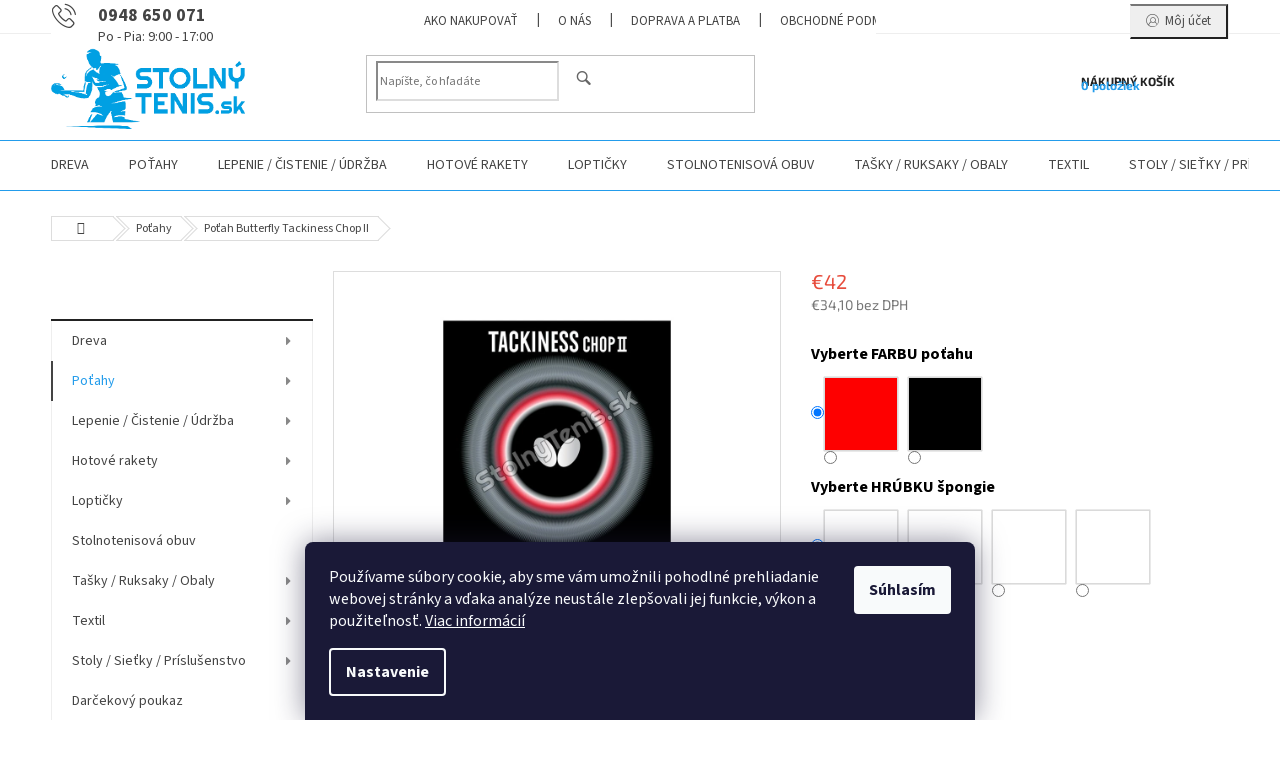

--- FILE ---
content_type: text/html; charset=utf-8
request_url: https://www.stolnytenis.sk/potah-butterfly-tackiness-chop-ii/
body_size: 38037
content:
<!doctype html><html lang="sk" dir="ltr" class="header-background-light external-fonts-loaded"><head><meta charset="utf-8" /><meta name="viewport" content="width=device-width,initial-scale=1" /><title>Poťah Butterfly Tackiness Chop II - StolnyTenis.sk</title><link rel="preconnect" href="https://cdn.myshoptet.com" /><link rel="dns-prefetch" href="https://cdn.myshoptet.com" /><link rel="preload" href="https://cdn.myshoptet.com/prj/dist/master/cms/libs/jquery/jquery-1.11.3.min.js" as="script" /><link href="https://cdn.myshoptet.com/prj/dist/master/cms/templates/frontend_templates/shared/css/font-face/source-sans-3.css" rel="stylesheet"><link href="https://cdn.myshoptet.com/prj/dist/master/cms/templates/frontend_templates/shared/css/font-face/exo-2.css" rel="stylesheet"><link href="https://cdn.myshoptet.com/prj/dist/master/shop/dist/font-shoptet-11.css.62c94c7785ff2cea73b2.css" rel="stylesheet"><script>
dataLayer = [];
dataLayer.push({'shoptet' : {
    "pageId": 736,
    "pageType": "productDetail",
    "currency": "EUR",
    "currencyInfo": {
        "decimalSeparator": ",",
        "exchangeRate": 1,
        "priceDecimalPlaces": 1,
        "symbol": "\u20ac",
        "symbolLeft": 1,
        "thousandSeparator": " "
    },
    "language": "sk",
    "projectId": 508002,
    "product": {
        "id": 3064,
        "guid": "f9a0e178-db6e-11ec-88dd-ecf4bbd5fcf2",
        "hasVariants": true,
        "codes": [
            {
                "code": "BTF347"
            },
            {
                "code": "BTF348"
            },
            {
                "code": "BTF349"
            },
            {
                "code": "BTF350"
            },
            {
                "code": "BTF351"
            },
            {
                "code": "BTF475"
            },
            {
                "code": "BTF476"
            },
            {
                "code": "BTF477"
            },
            {
                "code": "BTF478"
            },
            {
                "code": "BTF479"
            }
        ],
        "name": "Po\u0165ah Butterfly Tackiness Chop II",
        "appendix": "",
        "weight": "0.2",
        "manufacturer": "Butterfly",
        "manufacturerGuid": "1EF533481C52672893A5DA0BA3DED3EE",
        "currentCategory": "Po\u0165ahy",
        "currentCategoryGuid": "b7c8c658-cbeb-11ec-9c66-246e96436e9c",
        "defaultCategory": "Po\u0165ahy",
        "defaultCategoryGuid": "b7c8c658-cbeb-11ec-9c66-246e96436e9c",
        "currency": "EUR",
        "priceWithVat": 42
    },
    "cartInfo": {
        "id": null,
        "freeShipping": false,
        "freeShippingFrom": 60,
        "leftToFreeGift": {
            "formattedPrice": "\u20ac0",
            "priceLeft": 0
        },
        "freeGift": false,
        "leftToFreeShipping": {
            "priceLeft": 60,
            "dependOnRegion": 0,
            "formattedPrice": "\u20ac60"
        },
        "discountCoupon": [],
        "getNoBillingShippingPrice": {
            "withoutVat": 0,
            "vat": 0,
            "withVat": 0
        },
        "cartItems": [],
        "taxMode": "ORDINARY"
    },
    "cart": [],
    "customer": {
        "priceRatio": 1,
        "priceListId": 1,
        "groupId": null,
        "registered": false,
        "mainAccount": false
    }
}});
dataLayer.push({'cookie_consent' : {
    "marketing": "denied",
    "analytics": "denied"
}});
document.addEventListener('DOMContentLoaded', function() {
    shoptet.consent.onAccept(function(agreements) {
        if (agreements.length == 0) {
            return;
        }
        dataLayer.push({
            'cookie_consent' : {
                'marketing' : (agreements.includes(shoptet.config.cookiesConsentOptPersonalisation)
                    ? 'granted' : 'denied'),
                'analytics': (agreements.includes(shoptet.config.cookiesConsentOptAnalytics)
                    ? 'granted' : 'denied')
            },
            'event': 'cookie_consent'
        });
    });
});
</script>
<meta property="og:type" content="website"><meta property="og:site_name" content="stolnytenis.sk"><meta property="og:url" content="https://www.stolnytenis.sk/potah-butterfly-tackiness-chop-ii/"><meta property="og:title" content="Poťah Butterfly Tackiness Chop II - StolnyTenis.sk"><meta name="author" content="StolnyTenis.sk"><meta name="web_author" content="Shoptet.sk"><meta name="dcterms.rightsHolder" content="www.stolnytenis.sk"><meta name="robots" content="index,follow"><meta property="og:image" content="https://cdn.myshoptet.com/usr/www.stolnytenis.sk/user/shop/big/3064-1_potah-butterfly-tackiness-chop-ii--farba-potahu-cierny-black--hrubka-spongie-1-9-mm.jpg?628cf065"><meta property="og:description" content="Poťah Butterfly Tackiness Chop II. "><meta name="description" content="Poťah Butterfly Tackiness Chop II. "><meta name="google-site-verification" content="xM5b15-WLoTIzwLNsE0WY7SmJpUsjsnjlJVsZdZRaKI"><meta property="product:price:amount" content="42"><meta property="product:price:currency" content="EUR"><style>:root {--color-primary: #239ceb;--color-primary-h: 204;--color-primary-s: 83%;--color-primary-l: 53%;--color-primary-hover: #1997e5;--color-primary-hover-h: 203;--color-primary-hover-s: 80%;--color-primary-hover-l: 50%;--color-secondary: #8bc34a;--color-secondary-h: 88;--color-secondary-s: 50%;--color-secondary-l: 53%;--color-secondary-hover: #fe0000;--color-secondary-hover-h: 0;--color-secondary-hover-s: 100%;--color-secondary-hover-l: 50%;--color-tertiary: #1997e5;--color-tertiary-h: 203;--color-tertiary-s: 80%;--color-tertiary-l: 50%;--color-tertiary-hover: #010066;--color-tertiary-hover-h: 241;--color-tertiary-hover-s: 100%;--color-tertiary-hover-l: 20%;--color-header-background: #ffffff;--template-font: "Source Sans 3";--template-headings-font: "Exo 2";--header-background-url: url("[data-uri]");--cookies-notice-background: #1A1937;--cookies-notice-color: #F8FAFB;--cookies-notice-button-hover: #f5f5f5;--cookies-notice-link-hover: #27263f;--templates-update-management-preview-mode-content: "Náhľad aktualizácií šablóny je aktívny pre váš prehliadač."}</style>
    
    <link href="https://cdn.myshoptet.com/prj/dist/master/shop/dist/main-11.less.fcb4a42d7bd8a71b7ee2.css" rel="stylesheet" />
                <link href="https://cdn.myshoptet.com/prj/dist/master/shop/dist/mobile-header-v1-11.less.1ee105d41b5f713c21aa.css" rel="stylesheet" />
    
    <script>var shoptet = shoptet || {};</script>
    <script src="https://cdn.myshoptet.com/prj/dist/master/shop/dist/main-3g-header.js.05f199e7fd2450312de2.js"></script>
<!-- User include --><!-- service 433(87) html code header -->
<link href="https://cdn.myshoptet.com/usr/252557.myshoptet.com/user/documents/classic/style.css?v70" rel="stylesheet" />
<style>
.banners-content .banner-wrapper > a{display: block;}
.banners-content .banner-wrapper > a img{width: 100%;}
/*
body{visibility: hidden;}
body.visible-screen{visibility: visible}
*/
@media screen and (min-width: 768px) {
/* .type-index.one-column-body .banners-content {margin-left: -20px;margin-right: -20px;}
.type-index.one-column-body .products, .type-index.one-column-body .h4.homepage-group-title {margin-left: -20px;} */
.type-index.one-column-body .homepage-box.middle-banners-wrapper{background: none;border: 0;padding: 0;}
.languagesMenu__box {border-left: 1px solid #eee;}
}
.languagesMenu__header {color: #444;border: 0;font-size: 13px;margin: 0;padding: 1px 15px;}
.hu .project-phone::after {content: "Lépjen velünk kapcsolatba!";top: -24px;}
.languagesMenu .languagesMenu__list__link {color: #444;}
@media screen and (max-width: 767px){
.top-navigation-bar .container > div.top-navigation-tools--language {-webkit-justify-content: center;justify-content: center;}
}
.cart-table tr.removeable .remove-item{opacity:1;}
.cart-table .remove-item span {position: relative;width: auto;height: auto;}
.quantity-form .quantity input {height: 28px !important;}
@media screen and (max-width: 480px){
.ordering-process .quantity-form .quantity {padding-left: 0;}
.ordering-process .quantity-form .quantity .decrease {left: auto;}
}
@media screen and (max-width: 767px){
.scrolled-down body:not(.ordering-process):not(.search-window-visible) .top-navigation-bar {transform: none !important;}
.scrolled-down body:not(.ordering-process):not(.search-window-visible) #header .site-name {transform: none !important;}
.scrolled-down body:not(.ordering-process):not(.search-window-visible) #header .cart-count {transform: none !important;}
.scrolled-down #header {transform: none !important;}
.mobile-header-version-1 #header .site-name {top: auto;left: auto;position: relative;text-align: center;transition: none;}
.overall-wrapper {padding-top: 0 !important;}
.mobile-header-version-1 #header {position: relative;top: auto;z-index: 9;}
.mobile-header-version-1 .top-navigation-bar{z-index: 2;}
.mobile-header-version-1 .mobil-lista {margin-left: -10px;margin-right: -10px;}
#header .site-name > a {height: auto;}
.sticky-header #header .site-name a img {margin: 0;}
body.navigation-window-visible::before {display: none;}
#header .site-name a img {max-width: none;padding: 0;}
body.template-11.mobile-header-version-1:not(.paxio-merkur) #header .cart-count {top: 0 !important;position: relative !important;}
#header {box-shadow: 0 3px 5px rgba(0, 0, 0, 0.1);}
.type-index #header{margin-bottom: 0;}
}
.sidebar .categories {margin-left: 0;margin-right: 0;}
.detail-vyhody .footer-banner:not(.ready){opacity: 0;}
.project-phone::before {font-family: ikony !important;}
</style>
<!-- project html code header -->
<style type="text/css">
.project-phone span::after{content: "Po - Pia: 9:00 - 17:00";display: block;font-size: 14px;font-weight: 400;}

.filter-section-boolean{display: none !important;}

@media screen and (min-width: 768px){
#header .site-name a img {max-height: 90px;}
.header-top {padding-top: 5px;}
}
.infoPanel {
    display: none !important;
}
</style>


   
<style>
tr.removeable .remove-item {opacity: 1;}
.cart-table .remove-item span {position: relative;width: auto;height: auto;}
@media screen and (min-width: 768px){
.top-navigation-menu {display: block !important;}
#header::after {background-color: #239ceb;}
#header{border-bottom: 1px solid #239ceb;box-shadow: none;}
}
.navigation-buttons > a.project-phone{display: block !important;width: auto;padding: 0 0 0 36px;text-align: left;top: 0;margin-right: auto;margin-left: auto;}
.project-phone::after {display: none;}
.project-phone::before {content: "b" !important;left: 0;top: 10px;font-size: 36px;line-height: 1 !important;font-size: 24px !important;}
.project-phone span {font-size: 18px;color: #444;}
.advanced-parameter, .advanced-parameter-inner {width: 74px;height: 74px;}
.advanced-parameter-inner img {border-radius: 0;}
.p-info-wrapper .detail-parameters tr{display: flex; flex-wrap: wrap;}
.p-info-wrapper .detail-parameters th{width: 100%; color: #000; font-weight: bold;font-size: 16px;padding-bottom: 12px;}
.p-info-wrapper .detail-parameters td{width: 100%;}
.advanced-parameter-inner.yes-before::before{content: "\e913";line-height: 74px;text-align: center;font-size: 33px;font-weight: bold;background: none;color: #cb0000;}
@media screen and (max-width: 479px){
.advanced-parameter, .advanced-parameter-inner {width: 50px;height: 50px;}
.advanced-parameter-inner.yes-before::before{line-height:50px;}
}
.products-block.products .p .name {white-space: normal;height: 40px;}
.project-phone::before {font-family: ikony !important;}
.search-whisperer .p-availability{display: none !important;}
</style>

<link id='JKstyle' href="https://cdn.myshoptet.com/usr/shoptet.jankucera.work/user/documents/eshopy/stolnitenis/assets/css/stolnitenis.css?v=3" data-author-name='Jan Kučera' data-author-email='info(a)jankucera.work' data-author-website='jankucera.work'  rel="stylesheet" />
<!-- Google tag (gtag.js) -->
<script async src="https://www.googletagmanager.com/gtag/js?id=AW-703221232"></script>
<script>
  window.dataLayer = window.dataLayer || [];
  function gtag(){dataLayer.push(arguments);}
  gtag('js', new Date());

  gtag('config', 'AW-703221232');
</script>

<style>
  .loyalty-container {
    max-width: 900px;
    margin: auto;
    padding: 20px;
    font-family: 'Segoe UI', Roboto, Arial, sans-serif;
    color: #333;
    background-color: #f9f9f9;
    border-radius: 12px;
    box-shadow: 0 4px 10px rgba(0,0,0,0.05);
  }

  .loyalty-container h2 {
    color: #0055A5;
    font-size: 28px;
    margin-bottom: 20px;
    text-align: center;
  }

  .loyalty-container p {
    font-size: 16px;
    line-height: 1.6;
    margin: 10px 0;
  }

  .loyalty-container ul {
    padding-left: 20px;
    margin: 20px 0;
  }

  .loyalty-container li {
    margin-bottom: 10px;
    line-height: 1.6;
  }

  .loyalty-highlight {
    background-color: #FFF7B2;
    font-weight: bold;
    padding: 2px 6px;
    border-radius: 4px;
  }

  .loyalty-note {
    font-size: 13px;
    color: #666;
    background-color: #f1f1f1;
    padding: 10px;
    border-left: 4px solid #ccc;
    border-radius: 4px;
  }

  .loyalty-img {
    display: block;
    width: 85%;
    margin: 0 auto 30px;
    border-radius: 10px;
  }

  @media screen and (max-width: 600px) {
    .loyalty-container {
      padding: 15px;
    }

    .loyalty-container h2 {
      font-size: 22px;
    }

    .loyalty-img {
      width: 100%;
    }
  }
</style>

<!-- /User include --><link rel="shortcut icon" href="/favicon.ico" type="image/x-icon" /><link rel="canonical" href="https://www.stolnytenis.sk/potah-butterfly-tackiness-chop-ii/" />    <!-- Global site tag (gtag.js) - Google Analytics -->
    <script async src="https://www.googletagmanager.com/gtag/js?id=G-3HM8K6V73W"></script>
    <script>
        
        window.dataLayer = window.dataLayer || [];
        function gtag(){dataLayer.push(arguments);}
        

                    console.debug('default consent data');

            gtag('consent', 'default', {"ad_storage":"denied","analytics_storage":"denied","ad_user_data":"denied","ad_personalization":"denied","wait_for_update":500});
            dataLayer.push({
                'event': 'default_consent'
            });
        
        gtag('js', new Date());

        
                gtag('config', 'G-3HM8K6V73W', {"groups":"GA4","send_page_view":false,"content_group":"productDetail","currency":"EUR","page_language":"sk"});
        
                gtag('config', 'AW-703221232', {"allow_enhanced_conversions":true});
        
        
        
        
        
                    gtag('event', 'page_view', {"send_to":"GA4","page_language":"sk","content_group":"productDetail","currency":"EUR"});
        
                gtag('set', 'currency', 'EUR');

        gtag('event', 'view_item', {
            "send_to": "UA",
            "items": [
                {
                    "id": "BTF347",
                    "name": "Po\u0165ah Butterfly Tackiness Chop II",
                    "category": "Po\u0165ahy",
                                        "brand": "Butterfly",
                                                            "variant": "Vyberte FARBU po\u0165ahu: \u010dierny \/ BLACK, Vyberte HR\u00daBKU \u0161pongie: 1,3 mm",
                                        "price": 34.1
                }
            ]
        });
        
        
        
        
        
                    gtag('event', 'view_item', {"send_to":"GA4","page_language":"sk","content_group":"productDetail","value":34.100000000000001,"currency":"EUR","items":[{"item_id":"BTF347","item_name":"Po\u0165ah Butterfly Tackiness Chop II","item_brand":"Butterfly","item_category":"Po\u0165ahy","item_variant":"BTF347~Vyberte FARBU po\u0165ahu: \u010dierny \/ BLACK, Vyberte HR\u00daBKU \u0161pongie: 1,3 mm","price":34.100000000000001,"quantity":1,"index":0}]});
        
        
        
        
        
        
        
        document.addEventListener('DOMContentLoaded', function() {
            if (typeof shoptet.tracking !== 'undefined') {
                for (var id in shoptet.tracking.bannersList) {
                    gtag('event', 'view_promotion', {
                        "send_to": "UA",
                        "promotions": [
                            {
                                "id": shoptet.tracking.bannersList[id].id,
                                "name": shoptet.tracking.bannersList[id].name,
                                "position": shoptet.tracking.bannersList[id].position
                            }
                        ]
                    });
                }
            }

            shoptet.consent.onAccept(function(agreements) {
                if (agreements.length !== 0) {
                    console.debug('gtag consent accept');
                    var gtagConsentPayload =  {
                        'ad_storage': agreements.includes(shoptet.config.cookiesConsentOptPersonalisation)
                            ? 'granted' : 'denied',
                        'analytics_storage': agreements.includes(shoptet.config.cookiesConsentOptAnalytics)
                            ? 'granted' : 'denied',
                                                                                                'ad_user_data': agreements.includes(shoptet.config.cookiesConsentOptPersonalisation)
                            ? 'granted' : 'denied',
                        'ad_personalization': agreements.includes(shoptet.config.cookiesConsentOptPersonalisation)
                            ? 'granted' : 'denied',
                        };
                    console.debug('update consent data', gtagConsentPayload);
                    gtag('consent', 'update', gtagConsentPayload);
                    dataLayer.push(
                        { 'event': 'update_consent' }
                    );
                }
            });
        });
    </script>
<script>
    (function(t, r, a, c, k, i, n, g) { t['ROIDataObject'] = k;
    t[k]=t[k]||function(){ (t[k].q=t[k].q||[]).push(arguments) },t[k].c=i;n=r.createElement(a),
    g=r.getElementsByTagName(a)[0];n.async=1;n.src=c;g.parentNode.insertBefore(n,g)
    })(window, document, 'script', '//www.heureka.sk/ocm/sdk.js?source=shoptet&version=2&page=product_detail', 'heureka', 'sk');

    heureka('set_user_consent', 0);
</script>
</head><body class="desktop id-736 in-potahy template-11 type-product type-detail multiple-columns-body columns-mobile-2 columns-3 ums_forms_redesign--off ums_a11y_category_page--on ums_discussion_rating_forms--off ums_flags_display_unification--on ums_a11y_login--on mobile-header-version-1"><noscript>
    <style>
        #header {
            padding-top: 0;
            position: relative !important;
            top: 0;
        }
        .header-navigation {
            position: relative !important;
        }
        .overall-wrapper {
            margin: 0 !important;
        }
        body:not(.ready) {
            visibility: visible !important;
        }
    </style>
    <div class="no-javascript">
        <div class="no-javascript__title">Musíte zmeniť nastavenie vášho prehliadača</div>
        <div class="no-javascript__text">Pozrite sa na: <a href="https://www.google.com/support/bin/answer.py?answer=23852">Ako povoliť JavaScript vo vašom prehliadači</a>.</div>
        <div class="no-javascript__text">Ak používate software na blokovanie reklám, možno bude potrebné, aby ste povolili JavaScript z tejto stránky.</div>
        <div class="no-javascript__text">Ďakujeme.</div>
    </div>
</noscript>

        <div id="fb-root"></div>
        <script>
            window.fbAsyncInit = function() {
                FB.init({
//                    appId            : 'your-app-id',
                    autoLogAppEvents : true,
                    xfbml            : true,
                    version          : 'v19.0'
                });
            };
        </script>
        <script async defer crossorigin="anonymous" src="https://connect.facebook.net/sk_SK/sdk.js"></script>    <div class="siteCookies siteCookies--bottom siteCookies--dark js-siteCookies" role="dialog" data-testid="cookiesPopup" data-nosnippet>
        <div class="siteCookies__form">
            <div class="siteCookies__content">
                <div class="siteCookies__text">
                    Používame súbory cookie, aby sme vám umožnili pohodlné prehliadanie webovej stránky a vďaka analýze neustále zlepšovali jej funkcie, výkon a použiteľnosť. <a href="/podmienky-ochrany-osobnych-udajov/" target="_blank" rel="noopener noreferrer">Viac informácií</a>
                </div>
                <p class="siteCookies__links">
                    <button class="siteCookies__link js-cookies-settings" aria-label="Nastavenia cookies" data-testid="cookiesSettings">Nastavenie</button>
                </p>
            </div>
            <div class="siteCookies__buttonWrap">
                                <button class="siteCookies__button js-cookiesConsentSubmit" value="all" aria-label="Prijať cookies" data-testid="buttonCookiesAccept">Súhlasím</button>
            </div>
        </div>
        <script>
            document.addEventListener("DOMContentLoaded", () => {
                const siteCookies = document.querySelector('.js-siteCookies');
                document.addEventListener("scroll", shoptet.common.throttle(() => {
                    const st = document.documentElement.scrollTop;
                    if (st > 1) {
                        siteCookies.classList.add('siteCookies--scrolled');
                    } else {
                        siteCookies.classList.remove('siteCookies--scrolled');
                    }
                }, 100));
            });
        </script>
    </div>
<a href="#content" class="skip-link sr-only">Prejsť na obsah</a><div class="overall-wrapper"><div class="user-action"><div class="container">
    <div class="user-action-in">
                    <div id="login" class="user-action-login popup-widget login-widget" role="dialog" aria-labelledby="loginHeading">
        <div class="popup-widget-inner">
                            <h2 id="loginHeading">Prihlásenie k vášmu účtu</h2><div id="customerLogin"><form action="/action/Customer/Login/" method="post" id="formLoginIncluded" class="csrf-enabled formLogin" data-testid="formLogin"><input type="hidden" name="referer" value="" /><div class="form-group"><div class="input-wrapper email js-validated-element-wrapper no-label"><input type="email" name="email" class="form-control" autofocus placeholder="E-mailová adresa (napr. jan@novak.sk)" data-testid="inputEmail" autocomplete="email" required /></div></div><div class="form-group"><div class="input-wrapper password js-validated-element-wrapper no-label"><input type="password" name="password" class="form-control" placeholder="Heslo" data-testid="inputPassword" autocomplete="current-password" required /><span class="no-display">Nemôžete vyplniť toto pole</span><input type="text" name="surname" value="" class="no-display" /></div></div><div class="form-group"><div class="login-wrapper"><button type="submit" class="btn btn-secondary btn-text btn-login" data-testid="buttonSubmit">Prihlásiť sa</button><div class="password-helper"><a href="/registracia/" data-testid="signup" rel="nofollow">Nová registrácia</a><a href="/klient/zabudnute-heslo/" rel="nofollow">Zabudnuté heslo</a></div></div></div></form>
</div>                    </div>
    </div>

                            <div id="cart-widget" class="user-action-cart popup-widget cart-widget loader-wrapper" data-testid="popupCartWidget" role="dialog" aria-hidden="true">
    <div class="popup-widget-inner cart-widget-inner place-cart-here">
        <div class="loader-overlay">
            <div class="loader"></div>
        </div>
    </div>

    <div class="cart-widget-button">
        <a href="/kosik/" class="btn btn-conversion" id="continue-order-button" rel="nofollow" data-testid="buttonNextStep">Pokračovať do košíka</a>
    </div>
</div>
            </div>
</div>
</div><div class="top-navigation-bar" data-testid="topNavigationBar">

    <div class="container">

        <div class="top-navigation-contacts">
            <strong>Zákaznícka podpora:</strong><a href="tel:0948650071" class="project-phone" aria-label="Zavolať na 0948650071" data-testid="contactboxPhone"><span>0948 650 071</span></a><a href="mailto:info@stolnytenis.sk" class="project-email" data-testid="contactboxEmail"><span>info@stolnytenis.sk</span></a>        </div>

                            <div class="top-navigation-menu">
                <div class="top-navigation-menu-trigger"></div>
                <ul class="top-navigation-bar-menu">
                                            <li class="top-navigation-menu-item-27">
                            <a href="/ako-nakupovat/">Ako nakupovať</a>
                        </li>
                                            <li class="top-navigation-menu-item-949">
                            <a href="/o-nas/">O nás</a>
                        </li>
                                            <li class="top-navigation-menu-item-946">
                            <a href="/doprava-platba/">Doprava a platba</a>
                        </li>
                                            <li class="top-navigation-menu-item-39">
                            <a href="/obchodne-podmienky/" target="blank">Obchodné podmienky</a>
                        </li>
                                            <li class="top-navigation-menu-item-691">
                            <a href="/podmienky-ochrany-osobnych-udajov/" target="blank">Podmienky ochrany osobných údajov</a>
                        </li>
                                            <li class="top-navigation-menu-item-1069">
                            <a href="/cookie-politika/" target="blank">Politika používania cookies</a>
                        </li>
                                            <li class="top-navigation-menu-item-955">
                            <a href="/vazime-vernost/">7% registračná zlava</a>
                        </li>
                                            <li class="top-navigation-menu-item-1072">
                            <a href="/vratenie-tovaru/">Odstúpenie od zmluvy (vrátenie tovaru)</a>
                        </li>
                                    </ul>
                <ul class="top-navigation-bar-menu-helper"></ul>
            </div>
        
        <div class="top-navigation-tools">
            <div class="responsive-tools">
                <a href="#" class="toggle-window" data-target="search" aria-label="Hľadať" data-testid="linkSearchIcon"></a>
                                                            <a href="#" class="toggle-window" data-target="login"></a>
                                                    <a href="#" class="toggle-window" data-target="navigation" aria-label="Menu" data-testid="hamburgerMenu"></a>
            </div>
                        <button class="top-nav-button top-nav-button-login toggle-window" type="button" data-target="login" aria-haspopup="dialog" aria-controls="login" aria-expanded="false" data-testid="signin"><span>Prihlásenie</span></button>        </div>

    </div>

</div>
<header id="header"><div class="container navigation-wrapper">
    <div class="header-top">
        <div class="site-name-wrapper">
            <div class="site-name"><a href="/" data-testid="linkWebsiteLogo"><img src="https://cdn.myshoptet.com/usr/www.stolnytenis.sk/user/logos/logo_stolny_tenis_600.png" alt="StolnyTenis.sk" fetchpriority="low" /></a></div>        </div>
        <div class="search" itemscope itemtype="https://schema.org/WebSite">
            <meta itemprop="headline" content="Poťahy"/><meta itemprop="url" content="https://www.stolnytenis.sk"/><meta itemprop="text" content="Poťah Butterfly Tackiness Chop II. "/>            <form action="/action/ProductSearch/prepareString/" method="post"
    id="formSearchForm" class="search-form compact-form js-search-main"
    itemprop="potentialAction" itemscope itemtype="https://schema.org/SearchAction" data-testid="searchForm">
    <fieldset>
        <meta itemprop="target"
            content="https://www.stolnytenis.sk/vyhladavanie/?string={string}"/>
        <input type="hidden" name="language" value="sk"/>
        
            
<input
    type="search"
    name="string"
        class="query-input form-control search-input js-search-input"
    placeholder="Napíšte, čo hľadáte"
    autocomplete="off"
    required
    itemprop="query-input"
    aria-label="Vyhľadávanie"
    data-testid="searchInput"
>
            <button type="submit" class="btn btn-default" data-testid="searchBtn">Hľadať</button>
        
    </fieldset>
</form>
        </div>
        <div class="navigation-buttons">
                
    <a href="/kosik/" class="btn btn-icon toggle-window cart-count" data-target="cart" data-hover="true" data-redirect="true" data-testid="headerCart" rel="nofollow" aria-haspopup="dialog" aria-expanded="false" aria-controls="cart-widget">
        
                <span class="sr-only">Nákupný košík</span>
        
            <span class="cart-price visible-lg-inline-block" data-testid="headerCartPrice">
                                    Prázdny košík                            </span>
        
    
            </a>
        </div>
    </div>
    <nav id="navigation" aria-label="Hlavné menu" data-collapsible="true"><div class="navigation-in menu"><ul class="menu-level-1" role="menubar" data-testid="headerMenuItems"><li class="menu-item-706 ext" role="none"><a href="/dreva/" data-testid="headerMenuItem" role="menuitem" aria-haspopup="true" aria-expanded="false"><b>Dreva</b><span class="submenu-arrow"></span></a><ul class="menu-level-2" aria-label="Dreva" tabindex="-1" role="menu"><li class="menu-item-712" role="none"><a href="/defensive--def/" class="menu-image" data-testid="headerMenuItem" tabindex="-1" aria-hidden="true"><img src="data:image/svg+xml,%3Csvg%20width%3D%22140%22%20height%3D%22100%22%20xmlns%3D%22http%3A%2F%2Fwww.w3.org%2F2000%2Fsvg%22%3E%3C%2Fsvg%3E" alt="" aria-hidden="true" width="140" height="100"  data-src="https://cdn.myshoptet.com/usr/www.stolnytenis.sk/user/categories/thumb/vzor_420x300.jpg" fetchpriority="low" /></a><div><a href="/defensive--def/" data-testid="headerMenuItem" role="menuitem"><span>Defensive (DEF)</span></a>
                        </div></li><li class="menu-item-730" role="none"><a href="/allround--all-/" class="menu-image" data-testid="headerMenuItem" tabindex="-1" aria-hidden="true"><img src="data:image/svg+xml,%3Csvg%20width%3D%22140%22%20height%3D%22100%22%20xmlns%3D%22http%3A%2F%2Fwww.w3.org%2F2000%2Fsvg%22%3E%3C%2Fsvg%3E" alt="" aria-hidden="true" width="140" height="100"  data-src="https://cdn.myshoptet.com/usr/www.stolnytenis.sk/user/categories/thumb/all-.jpg" fetchpriority="low" /></a><div><a href="/allround--all-/" data-testid="headerMenuItem" role="menuitem"><span>Allround (ALL-)</span></a>
                        </div></li><li class="menu-item-709" role="none"><a href="/allround--all/" class="menu-image" data-testid="headerMenuItem" tabindex="-1" aria-hidden="true"><img src="data:image/svg+xml,%3Csvg%20width%3D%22140%22%20height%3D%22100%22%20xmlns%3D%22http%3A%2F%2Fwww.w3.org%2F2000%2Fsvg%22%3E%3C%2Fsvg%3E" alt="" aria-hidden="true" width="140" height="100"  data-src="https://cdn.myshoptet.com/usr/www.stolnytenis.sk/user/categories/thumb/all.jpg" fetchpriority="low" /></a><div><a href="/allround--all/" data-testid="headerMenuItem" role="menuitem"><span>Allround (ALL)</span></a>
                        </div></li><li class="menu-item-715" role="none"><a href="/allround--all-2/" class="menu-image" data-testid="headerMenuItem" tabindex="-1" aria-hidden="true"><img src="data:image/svg+xml,%3Csvg%20width%3D%22140%22%20height%3D%22100%22%20xmlns%3D%22http%3A%2F%2Fwww.w3.org%2F2000%2Fsvg%22%3E%3C%2Fsvg%3E" alt="" aria-hidden="true" width="140" height="100"  data-src="https://cdn.myshoptet.com/usr/www.stolnytenis.sk/user/categories/thumb/all__.jpg" fetchpriority="low" /></a><div><a href="/allround--all-2/" data-testid="headerMenuItem" role="menuitem"><span>Allround (ALL+)</span></a>
                        </div></li><li class="menu-item-718" role="none"><a href="/offensive--off-/" class="menu-image" data-testid="headerMenuItem" tabindex="-1" aria-hidden="true"><img src="data:image/svg+xml,%3Csvg%20width%3D%22140%22%20height%3D%22100%22%20xmlns%3D%22http%3A%2F%2Fwww.w3.org%2F2000%2Fsvg%22%3E%3C%2Fsvg%3E" alt="" aria-hidden="true" width="140" height="100"  data-src="https://cdn.myshoptet.com/usr/www.stolnytenis.sk/user/categories/thumb/off-.jpg" fetchpriority="low" /></a><div><a href="/offensive--off-/" data-testid="headerMenuItem" role="menuitem"><span>Offensive (OFF-)</span></a>
                        </div></li><li class="menu-item-724" role="none"><a href="/offensive--off/" class="menu-image" data-testid="headerMenuItem" tabindex="-1" aria-hidden="true"><img src="data:image/svg+xml,%3Csvg%20width%3D%22140%22%20height%3D%22100%22%20xmlns%3D%22http%3A%2F%2Fwww.w3.org%2F2000%2Fsvg%22%3E%3C%2Fsvg%3E" alt="" aria-hidden="true" width="140" height="100"  data-src="https://cdn.myshoptet.com/usr/www.stolnytenis.sk/user/categories/thumb/off.jpg" fetchpriority="low" /></a><div><a href="/offensive--off/" data-testid="headerMenuItem" role="menuitem"><span>Offensive (OFF)</span></a>
                        </div></li><li class="menu-item-727" role="none"><a href="/offensive--off-2/" class="menu-image" data-testid="headerMenuItem" tabindex="-1" aria-hidden="true"><img src="data:image/svg+xml,%3Csvg%20width%3D%22140%22%20height%3D%22100%22%20xmlns%3D%22http%3A%2F%2Fwww.w3.org%2F2000%2Fsvg%22%3E%3C%2Fsvg%3E" alt="" aria-hidden="true" width="140" height="100"  data-src="https://cdn.myshoptet.com/usr/www.stolnytenis.sk/user/categories/thumb/off__.jpg" fetchpriority="low" /></a><div><a href="/offensive--off-2/" data-testid="headerMenuItem" role="menuitem"><span>Offensive (OFF+)</span></a>
                        </div></li><li class="menu-item-721" role="none"><a href="/kombi--kombi/" class="menu-image" data-testid="headerMenuItem" tabindex="-1" aria-hidden="true"><img src="data:image/svg+xml,%3Csvg%20width%3D%22140%22%20height%3D%22100%22%20xmlns%3D%22http%3A%2F%2Fwww.w3.org%2F2000%2Fsvg%22%3E%3C%2Fsvg%3E" alt="" aria-hidden="true" width="140" height="100"  data-src="https://cdn.myshoptet.com/usr/www.stolnytenis.sk/user/categories/thumb/combi.jpg" fetchpriority="low" /></a><div><a href="/kombi--kombi/" data-testid="headerMenuItem" role="menuitem"><span>Kombi (KOMBI)</span></a>
                        </div></li></ul></li>
<li class="menu-item-736 ext" role="none"><a href="/potahy/" class="active" data-testid="headerMenuItem" role="menuitem" aria-haspopup="true" aria-expanded="false"><b>Poťahy</b><span class="submenu-arrow"></span></a><ul class="menu-level-2" aria-label="Poťahy" tabindex="-1" role="menu"><li class="menu-item-742" role="none"><a href="/softy/" class="menu-image" data-testid="headerMenuItem" tabindex="-1" aria-hidden="true"><img src="data:image/svg+xml,%3Csvg%20width%3D%22140%22%20height%3D%22100%22%20xmlns%3D%22http%3A%2F%2Fwww.w3.org%2F2000%2Fsvg%22%3E%3C%2Fsvg%3E" alt="" aria-hidden="true" width="140" height="100"  data-src="https://cdn.myshoptet.com/usr/www.stolnytenis.sk/user/categories/thumb/inverted.jpg" fetchpriority="low" /></a><div><a href="/softy/" data-testid="headerMenuItem" role="menuitem"><span>Softy</span></a>
                        </div></li><li class="menu-item-745" role="none"><a href="/trava/" class="menu-image" data-testid="headerMenuItem" tabindex="-1" aria-hidden="true"><img src="data:image/svg+xml,%3Csvg%20width%3D%22140%22%20height%3D%22100%22%20xmlns%3D%22http%3A%2F%2Fwww.w3.org%2F2000%2Fsvg%22%3E%3C%2Fsvg%3E" alt="" aria-hidden="true" width="140" height="100"  data-src="https://cdn.myshoptet.com/usr/www.stolnytenis.sk/user/categories/thumb/long.jpg" fetchpriority="low" /></a><div><a href="/trava/" data-testid="headerMenuItem" role="menuitem"><span>Tráva</span></a>
                        </div></li><li class="menu-item-748" role="none"><a href="/short-pimple/" class="menu-image" data-testid="headerMenuItem" tabindex="-1" aria-hidden="true"><img src="data:image/svg+xml,%3Csvg%20width%3D%22140%22%20height%3D%22100%22%20xmlns%3D%22http%3A%2F%2Fwww.w3.org%2F2000%2Fsvg%22%3E%3C%2Fsvg%3E" alt="" aria-hidden="true" width="140" height="100"  data-src="https://cdn.myshoptet.com/usr/www.stolnytenis.sk/user/categories/thumb/short.jpg" fetchpriority="low" /></a><div><a href="/short-pimple/" data-testid="headerMenuItem" role="menuitem"><span>Sendvič</span></a>
                        </div></li><li class="menu-item-739" role="none"><a href="/anti-spin/" class="menu-image" data-testid="headerMenuItem" tabindex="-1" aria-hidden="true"><img src="data:image/svg+xml,%3Csvg%20width%3D%22140%22%20height%3D%22100%22%20xmlns%3D%22http%3A%2F%2Fwww.w3.org%2F2000%2Fsvg%22%3E%3C%2Fsvg%3E" alt="" aria-hidden="true" width="140" height="100"  data-src="https://cdn.myshoptet.com/usr/www.stolnytenis.sk/user/categories/thumb/anti.jpg" fetchpriority="low" /></a><div><a href="/anti-spin/" data-testid="headerMenuItem" role="menuitem"><span>Antitopspin</span></a>
                        </div></li></ul></li>
<li class="menu-item-808 ext" role="none"><a href="/gluing-cleaning-accessories/" data-testid="headerMenuItem" role="menuitem" aria-haspopup="true" aria-expanded="false"><b>Lepenie / Čistenie / Údržba</b><span class="submenu-arrow"></span></a><ul class="menu-level-2" aria-label="Lepenie / Čistenie / Údržba" tabindex="-1" role="menu"><li class="menu-item-817 has-third-level" role="none"><a href="/cleaners/" class="menu-image" data-testid="headerMenuItem" tabindex="-1" aria-hidden="true"><img src="data:image/svg+xml,%3Csvg%20width%3D%22140%22%20height%3D%22100%22%20xmlns%3D%22http%3A%2F%2Fwww.w3.org%2F2000%2Fsvg%22%3E%3C%2Fsvg%3E" alt="" aria-hidden="true" width="140" height="100"  data-src="https://cdn.myshoptet.com/usr/www.stolnytenis.sk/user/categories/thumb/cleaners.jpg" fetchpriority="low" /></a><div><a href="/cleaners/" data-testid="headerMenuItem" role="menuitem"><span>Čističe</span></a>
                                                    <ul class="menu-level-3" role="menu">
                                                                    <li class="menu-item-838" role="none">
                                        <a href="/rubber-cleaners/" data-testid="headerMenuItem" role="menuitem">
                                            Čističe poťahov</a>,                                    </li>
                                                                    <li class="menu-item-841" role="none">
                                        <a href="/table-cleaners/" data-testid="headerMenuItem" role="menuitem">
                                            Čističe stolov</a>,                                    </li>
                                                                    <li class="menu-item-835" role="none">
                                        <a href="/cleaning-sponges/" data-testid="headerMenuItem" role="menuitem">
                                            Čistiace špongie</a>                                    </li>
                                                            </ul>
                        </div></li><li class="menu-item-826 has-third-level" role="none"><a href="/glues-adhesive-foils-accesories/" class="menu-image" data-testid="headerMenuItem" tabindex="-1" aria-hidden="true"><img src="data:image/svg+xml,%3Csvg%20width%3D%22140%22%20height%3D%22100%22%20xmlns%3D%22http%3A%2F%2Fwww.w3.org%2F2000%2Fsvg%22%3E%3C%2Fsvg%3E" alt="" aria-hidden="true" width="140" height="100"  data-src="https://cdn.myshoptet.com/usr/www.stolnytenis.sk/user/categories/thumb/glues.jpg" fetchpriority="low" /></a><div><a href="/glues-adhesive-foils-accesories/" data-testid="headerMenuItem" role="menuitem"><span>Lepidlá / Lepiace fólie / Doplnky</span></a>
                                                    <ul class="menu-level-3" role="menu">
                                                                    <li class="menu-item-856" role="none">
                                        <a href="/glues/" data-testid="headerMenuItem" role="menuitem">
                                            Lepidlá</a>,                                    </li>
                                                                    <li class="menu-item-853" role="none">
                                        <a href="/adhesive-foils/" data-testid="headerMenuItem" role="menuitem">
                                            Lepiace fólie</a>,                                    </li>
                                                                    <li class="menu-item-871" role="none">
                                        <a href="/scissors-knives/" data-testid="headerMenuItem" role="menuitem">
                                            Nožnice / Nožíky</a>,                                    </li>
                                                                    <li class="menu-item-862" role="none">
                                        <a href="/gluing-sponges/" data-testid="headerMenuItem" role="menuitem">
                                            Špongie na lepenie</a>,                                    </li>
                                                                    <li class="menu-item-859" role="none">
                                        <a href="/gluing-sets/" data-testid="headerMenuItem" role="menuitem">
                                            Lepiace sety</a>,                                    </li>
                                                                    <li class="menu-item-868" role="none">
                                        <a href="/roller/" data-testid="headerMenuItem" role="menuitem">
                                            Valce</a>,                                    </li>
                                                                    <li class="menu-item-865" role="none">
                                        <a href="/racket-press/" data-testid="headerMenuItem" role="menuitem">
                                            Lis na drevo</a>,                                    </li>
                                                                    <li class="menu-item-979" role="none">
                                        <a href="/rubber-remover/" data-testid="headerMenuItem" role="menuitem">
                                            Odstraňovač poťahu</a>                                    </li>
                                                            </ul>
                        </div></li><li class="menu-item-814" role="none"><a href="/boosters/" class="menu-image" data-testid="headerMenuItem" tabindex="-1" aria-hidden="true"><img src="data:image/svg+xml,%3Csvg%20width%3D%22140%22%20height%3D%22100%22%20xmlns%3D%22http%3A%2F%2Fwww.w3.org%2F2000%2Fsvg%22%3E%3C%2Fsvg%3E" alt="" aria-hidden="true" width="140" height="100"  data-src="https://cdn.myshoptet.com/usr/www.stolnytenis.sk/user/categories/thumb/boosters.jpg" fetchpriority="low" /></a><div><a href="/boosters/" data-testid="headerMenuItem" role="menuitem"><span>Boostre</span></a>
                        </div></li><li class="menu-item-829" role="none"><a href="/protective-foils/" class="menu-image" data-testid="headerMenuItem" tabindex="-1" aria-hidden="true"><img src="data:image/svg+xml,%3Csvg%20width%3D%22140%22%20height%3D%22100%22%20xmlns%3D%22http%3A%2F%2Fwww.w3.org%2F2000%2Fsvg%22%3E%3C%2Fsvg%3E" alt="" aria-hidden="true" width="140" height="100"  data-src="https://cdn.myshoptet.com/usr/www.stolnytenis.sk/user/categories/thumb/protective_foils.jpg" fetchpriority="low" /></a><div><a href="/protective-foils/" data-testid="headerMenuItem" role="menuitem"><span>Ochranné fólie</span></a>
                        </div></li><li class="menu-item-832" role="none"><a href="/sponge/" class="menu-image" data-testid="headerMenuItem" tabindex="-1" aria-hidden="true"><img src="data:image/svg+xml,%3Csvg%20width%3D%22140%22%20height%3D%22100%22%20xmlns%3D%22http%3A%2F%2Fwww.w3.org%2F2000%2Fsvg%22%3E%3C%2Fsvg%3E" alt="" aria-hidden="true" width="140" height="100"  data-src="https://cdn.myshoptet.com/usr/www.stolnytenis.sk/user/categories/thumb/sponges1.jpg" fetchpriority="low" /></a><div><a href="/sponge/" data-testid="headerMenuItem" role="menuitem"><span>Špongie</span></a>
                        </div></li><li class="menu-item-820" role="none"><a href="/damping-sponges/" class="menu-image" data-testid="headerMenuItem" tabindex="-1" aria-hidden="true"><img src="data:image/svg+xml,%3Csvg%20width%3D%22140%22%20height%3D%22100%22%20xmlns%3D%22http%3A%2F%2Fwww.w3.org%2F2000%2Fsvg%22%3E%3C%2Fsvg%3E" alt="" aria-hidden="true" width="140" height="100"  data-src="https://cdn.myshoptet.com/usr/www.stolnytenis.sk/user/categories/thumb/damping.jpg" fetchpriority="low" /></a><div><a href="/damping-sponges/" data-testid="headerMenuItem" role="menuitem"><span>Tlmiace špongie</span></a>
                        </div></li><li class="menu-item-811" role="none"><a href="/blade-varnish/" class="menu-image" data-testid="headerMenuItem" tabindex="-1" aria-hidden="true"><img src="data:image/svg+xml,%3Csvg%20width%3D%22140%22%20height%3D%22100%22%20xmlns%3D%22http%3A%2F%2Fwww.w3.org%2F2000%2Fsvg%22%3E%3C%2Fsvg%3E" alt="" aria-hidden="true" width="140" height="100"  data-src="https://cdn.myshoptet.com/usr/www.stolnytenis.sk/user/categories/thumb/varnish.jpg" fetchpriority="low" /></a><div><a href="/blade-varnish/" data-testid="headerMenuItem" role="menuitem"><span>Lak na drevo</span></a>
                        </div></li><li class="menu-item-823 has-third-level" role="none"><a href="/edge-tapes-grips/" class="menu-image" data-testid="headerMenuItem" tabindex="-1" aria-hidden="true"><img src="data:image/svg+xml,%3Csvg%20width%3D%22140%22%20height%3D%22100%22%20xmlns%3D%22http%3A%2F%2Fwww.w3.org%2F2000%2Fsvg%22%3E%3C%2Fsvg%3E" alt="" aria-hidden="true" width="140" height="100"  data-src="https://cdn.myshoptet.com/usr/www.stolnytenis.sk/user/categories/thumb/edge_tapes.jpg" fetchpriority="low" /></a><div><a href="/edge-tapes-grips/" data-testid="headerMenuItem" role="menuitem"><span>Ochranné pásky / Gripy</span></a>
                                                    <ul class="menu-level-3" role="menu">
                                                                    <li class="menu-item-847" role="none">
                                        <a href="/edgetape-one-blade/" data-testid="headerMenuItem" role="menuitem">
                                            Páska na 1 raketu</a>,                                    </li>
                                                                    <li class="menu-item-844" role="none">
                                        <a href="/edgetape-more-blade/" data-testid="headerMenuItem" role="menuitem">
                                            Páska na viac  driev</a>,                                    </li>
                                                                    <li class="menu-item-850" role="none">
                                        <a href="/overgrips/" data-testid="headerMenuItem" role="menuitem">
                                            Overgrip</a>                                    </li>
                                                            </ul>
                        </div></li></ul></li>
<li class="menu-item-760 ext" role="none"><a href="/hotove-rakety/" data-testid="headerMenuItem" role="menuitem" aria-haspopup="true" aria-expanded="false"><b>Hotové rakety</b><span class="submenu-arrow"></span></a><ul class="menu-level-2" aria-label="Hotové rakety" tabindex="-1" role="menu"><li class="menu-item-889 has-third-level" role="none"><a href="/profi-racket/" class="menu-image" data-testid="headerMenuItem" tabindex="-1" aria-hidden="true"><img src="data:image/svg+xml,%3Csvg%20width%3D%22140%22%20height%3D%22100%22%20xmlns%3D%22http%3A%2F%2Fwww.w3.org%2F2000%2Fsvg%22%3E%3C%2Fsvg%3E" alt="" aria-hidden="true" width="140" height="100"  data-src="https://cdn.myshoptet.com/usr/www.stolnytenis.sk/user/categories/thumb/profi_blades.jpg" fetchpriority="low" /></a><div><a href="/profi-racket/" data-testid="headerMenuItem" role="menuitem"><span>PROFI rakety</span></a>
                                                    <ul class="menu-level-3" role="menu">
                                                                    <li class="menu-item-925" role="none">
                                        <a href="/def-all-minus/" data-testid="headerMenuItem" role="menuitem">
                                            DEF &gt; ALL- (pomalé)</a>,                                    </li>
                                                                    <li class="menu-item-928" role="none">
                                        <a href="/all-off-minus/" data-testid="headerMenuItem" role="menuitem">
                                            ALL &gt; OFF- (útočné vysoká kontrola)</a>,                                    </li>
                                                                    <li class="menu-item-931" role="none">
                                        <a href="/off-off-plus/" data-testid="headerMenuItem" role="menuitem">
                                            OFF &gt; OFF+ (rýchle útočné)</a>                                    </li>
                                                            </ul>
                        </div></li><li class="menu-item-886" role="none"><a href="/hobby-racket/" class="menu-image" data-testid="headerMenuItem" tabindex="-1" aria-hidden="true"><img src="data:image/svg+xml,%3Csvg%20width%3D%22140%22%20height%3D%22100%22%20xmlns%3D%22http%3A%2F%2Fwww.w3.org%2F2000%2Fsvg%22%3E%3C%2Fsvg%3E" alt="" aria-hidden="true" width="140" height="100"  data-src="https://cdn.myshoptet.com/usr/www.stolnytenis.sk/user/categories/thumb/hobby_blades_1.jpg" fetchpriority="low" /></a><div><a href="/hobby-racket/" data-testid="headerMenuItem" role="menuitem"><span>Hobby rakety</span></a>
                        </div></li></ul></li>
<li class="menu-item-757 ext" role="none"><a href="/balls/" data-testid="headerMenuItem" role="menuitem" aria-haspopup="true" aria-expanded="false"><b>Loptičky</b><span class="submenu-arrow"></span></a><ul class="menu-level-2" aria-label="Loptičky" tabindex="-1" role="menu"><li class="menu-item-781" role="none"><a href="/competition-ball/" class="menu-image" data-testid="headerMenuItem" tabindex="-1" aria-hidden="true"><img src="data:image/svg+xml,%3Csvg%20width%3D%22140%22%20height%3D%22100%22%20xmlns%3D%22http%3A%2F%2Fwww.w3.org%2F2000%2Fsvg%22%3E%3C%2Fsvg%3E" alt="" aria-hidden="true" width="140" height="100"  data-src="https://cdn.myshoptet.com/usr/www.stolnytenis.sk/user/categories/thumb/profi_balls.jpg" fetchpriority="low" /></a><div><a href="/competition-ball/" data-testid="headerMenuItem" role="menuitem"><span>Súťažné loptičky</span></a>
                        </div></li><li class="menu-item-784" role="none"><a href="/training-ball/" class="menu-image" data-testid="headerMenuItem" tabindex="-1" aria-hidden="true"><img src="data:image/svg+xml,%3Csvg%20width%3D%22140%22%20height%3D%22100%22%20xmlns%3D%22http%3A%2F%2Fwww.w3.org%2F2000%2Fsvg%22%3E%3C%2Fsvg%3E" alt="" aria-hidden="true" width="140" height="100"  data-src="https://cdn.myshoptet.com/usr/www.stolnytenis.sk/user/categories/thumb/hobby_balls.jpg" fetchpriority="low" /></a><div><a href="/training-ball/" data-testid="headerMenuItem" role="menuitem"><span>Tréningové loptičky</span></a>
                        </div></li><li class="menu-item-778" role="none"><a href="/ball-accesories/" class="menu-image" data-testid="headerMenuItem" tabindex="-1" aria-hidden="true"><img src="data:image/svg+xml,%3Csvg%20width%3D%22140%22%20height%3D%22100%22%20xmlns%3D%22http%3A%2F%2Fwww.w3.org%2F2000%2Fsvg%22%3E%3C%2Fsvg%3E" alt="" aria-hidden="true" width="140" height="100"  data-src="https://cdn.myshoptet.com/usr/www.stolnytenis.sk/user/categories/thumb/ball_accessories.jpg" fetchpriority="low" /></a><div><a href="/ball-accesories/" data-testid="headerMenuItem" role="menuitem"><span>Loptičky - príslušenstvo</span></a>
                        </div></li></ul></li>
<li class="menu-item-733" role="none"><a href="/stolnotenisova-obuv/" data-testid="headerMenuItem" role="menuitem" aria-expanded="false"><b>Stolnotenisová obuv</b></a></li>
<li class="menu-item-754 ext" role="none"><a href="/bags/" data-testid="headerMenuItem" role="menuitem" aria-haspopup="true" aria-expanded="false"><b>Tašky / Ruksaky / Obaly</b><span class="submenu-arrow"></span></a><ul class="menu-level-2" aria-label="Tašky / Ruksaky / Obaly" tabindex="-1" role="menu"><li class="menu-item-772" role="none"><a href="/bags-backpack/" class="menu-image" data-testid="headerMenuItem" tabindex="-1" aria-hidden="true"><img src="data:image/svg+xml,%3Csvg%20width%3D%22140%22%20height%3D%22100%22%20xmlns%3D%22http%3A%2F%2Fwww.w3.org%2F2000%2Fsvg%22%3E%3C%2Fsvg%3E" alt="" aria-hidden="true" width="140" height="100"  data-src="https://cdn.myshoptet.com/usr/www.stolnytenis.sk/user/categories/thumb/bags_backpacks.jpg" fetchpriority="low" /></a><div><a href="/bags-backpack/" data-testid="headerMenuItem" role="menuitem"><span>Tašky / Ruksaky</span></a>
                        </div></li><li class="menu-item-775" role="none"><a href="/bat-wallet/" class="menu-image" data-testid="headerMenuItem" tabindex="-1" aria-hidden="true"><img src="data:image/svg+xml,%3Csvg%20width%3D%22140%22%20height%3D%22100%22%20xmlns%3D%22http%3A%2F%2Fwww.w3.org%2F2000%2Fsvg%22%3E%3C%2Fsvg%3E" alt="" aria-hidden="true" width="140" height="100"  data-src="https://cdn.myshoptet.com/usr/www.stolnytenis.sk/user/categories/thumb/cases.jpg" fetchpriority="low" /></a><div><a href="/bat-wallet/" data-testid="headerMenuItem" role="menuitem"><span>Obaly na rakety</span></a>
                        </div></li></ul></li>
<li class="menu-item-769 ext" role="none"><a href="/textil/" data-testid="headerMenuItem" role="menuitem" aria-haspopup="true" aria-expanded="false"><b>Textil</b><span class="submenu-arrow"></span></a><ul class="menu-level-2" aria-label="Textil" tabindex="-1" role="menu"><li class="menu-item-796" role="none"><a href="/shirts-t-shirts/" class="menu-image" data-testid="headerMenuItem" tabindex="-1" aria-hidden="true"><img src="data:image/svg+xml,%3Csvg%20width%3D%22140%22%20height%3D%22100%22%20xmlns%3D%22http%3A%2F%2Fwww.w3.org%2F2000%2Fsvg%22%3E%3C%2Fsvg%3E" alt="" aria-hidden="true" width="140" height="100"  data-src="https://cdn.myshoptet.com/usr/www.stolnytenis.sk/user/categories/thumb/triko.jpg" fetchpriority="low" /></a><div><a href="/shirts-t-shirts/" data-testid="headerMenuItem" role="menuitem"><span>Trička / Polokošele</span></a>
                        </div></li><li class="menu-item-799" role="none"><a href="/shorts-skirts/" class="menu-image" data-testid="headerMenuItem" tabindex="-1" aria-hidden="true"><img src="data:image/svg+xml,%3Csvg%20width%3D%22140%22%20height%3D%22100%22%20xmlns%3D%22http%3A%2F%2Fwww.w3.org%2F2000%2Fsvg%22%3E%3C%2Fsvg%3E" alt="" aria-hidden="true" width="140" height="100"  data-src="https://cdn.myshoptet.com/usr/www.stolnytenis.sk/user/categories/thumb/short_1.jpg" fetchpriority="low" /></a><div><a href="/shorts-skirts/" data-testid="headerMenuItem" role="menuitem"><span>Šortky / Sukne</span></a>
                        </div></li><li class="menu-item-793" role="none"><a href="/kabaty-nohavice-mikiny/" class="menu-image" data-testid="headerMenuItem" tabindex="-1" aria-hidden="true"><img src="data:image/svg+xml,%3Csvg%20width%3D%22140%22%20height%3D%22100%22%20xmlns%3D%22http%3A%2F%2Fwww.w3.org%2F2000%2Fsvg%22%3E%3C%2Fsvg%3E" alt="" aria-hidden="true" width="140" height="100"  data-src="https://cdn.myshoptet.com/usr/www.stolnytenis.sk/user/categories/thumb/nadragok.jpg" fetchpriority="low" /></a><div><a href="/kabaty-nohavice-mikiny/" data-testid="headerMenuItem" role="menuitem"><span>Kabáty / Nohavice / Mikiny/ Súpravy</span></a>
                        </div></li><li class="menu-item-802" role="none"><a href="/socks/" class="menu-image" data-testid="headerMenuItem" tabindex="-1" aria-hidden="true"><img src="data:image/svg+xml,%3Csvg%20width%3D%22140%22%20height%3D%22100%22%20xmlns%3D%22http%3A%2F%2Fwww.w3.org%2F2000%2Fsvg%22%3E%3C%2Fsvg%3E" alt="" aria-hidden="true" width="140" height="100"  data-src="https://cdn.myshoptet.com/usr/www.stolnytenis.sk/user/categories/thumb/socks.jpg" fetchpriority="low" /></a><div><a href="/socks/" data-testid="headerMenuItem" role="menuitem"><span>Ponožky</span></a>
                        </div></li><li class="menu-item-805 has-third-level" role="none"><a href="/textil-doplnky/" class="menu-image" data-testid="headerMenuItem" tabindex="-1" aria-hidden="true"><img src="data:image/svg+xml,%3Csvg%20width%3D%22140%22%20height%3D%22100%22%20xmlns%3D%22http%3A%2F%2Fwww.w3.org%2F2000%2Fsvg%22%3E%3C%2Fsvg%3E" alt="" aria-hidden="true" width="140" height="100"  data-src="https://cdn.myshoptet.com/usr/www.stolnytenis.sk/user/categories/thumb/textil_acc-1.jpg" fetchpriority="low" /></a><div><a href="/textil-doplnky/" data-testid="headerMenuItem" role="menuitem"><span>Textil doplnky</span></a>
                                                    <ul class="menu-level-3" role="menu">
                                                                    <li class="menu-item-913" role="none">
                                        <a href="/wristband-headband/" data-testid="headerMenuItem" role="menuitem">
                                            Potítka / Čelenky</a>,                                    </li>
                                                                    <li class="menu-item-907" role="none">
                                        <a href="/towels/" data-testid="headerMenuItem" role="menuitem">
                                            Uteráky</a>,                                    </li>
                                                                    <li class="menu-item-904" role="none">
                                        <a href="/caps/" data-testid="headerMenuItem" role="menuitem">
                                            Čiapky</a>,                                    </li>
                                                                    <li class="menu-item-910" role="none">
                                        <a href="/wallet/" data-testid="headerMenuItem" role="menuitem">
                                            Peňaženky</a>                                    </li>
                                                            </ul>
                        </div></li><li class="menu-item-1057" role="none"><a href="/novinky-textil/" class="menu-image" data-testid="headerMenuItem" tabindex="-1" aria-hidden="true"><img src="data:image/svg+xml,%3Csvg%20width%3D%22140%22%20height%3D%22100%22%20xmlns%3D%22http%3A%2F%2Fwww.w3.org%2F2000%2Fsvg%22%3E%3C%2Fsvg%3E" alt="" aria-hidden="true" width="140" height="100"  data-src="https://cdn.myshoptet.com/usr/www.stolnytenis.sk/user/categories/thumb/new_new.jpg" fetchpriority="low" /></a><div><a href="/novinky-textil/" data-testid="headerMenuItem" role="menuitem"><span>Novinky !!!</span></a>
                        </div></li></ul></li>
<li class="menu-item-763 ext" role="none"><a href="/nets-nets-accessories/" data-testid="headerMenuItem" role="menuitem" aria-haspopup="true" aria-expanded="false"><b>Stoly / Sieťky / Príslušenstvo</b><span class="submenu-arrow"></span></a><ul class="menu-level-2" aria-label="Stoly / Sieťky / Príslušenstvo" tabindex="-1" role="menu"><li class="menu-item-922 has-third-level" role="none"><a href="/stoly/" class="menu-image" data-testid="headerMenuItem" tabindex="-1" aria-hidden="true"><img src="data:image/svg+xml,%3Csvg%20width%3D%22140%22%20height%3D%22100%22%20xmlns%3D%22http%3A%2F%2Fwww.w3.org%2F2000%2Fsvg%22%3E%3C%2Fsvg%3E" alt="" aria-hidden="true" width="140" height="100"  data-src="https://cdn.myshoptet.com/usr/www.stolnytenis.sk/user/categories/thumb/stoly.jpg" fetchpriority="low" /></a><div><a href="/stoly/" data-testid="headerMenuItem" role="menuitem"><span>Stoly</span></a>
                                                    <ul class="menu-level-3" role="menu">
                                                                    <li class="menu-item-1060" role="none">
                                        <a href="/indoor-table/" data-testid="headerMenuItem" role="menuitem">
                                            Vnútorné - INDOOR</a>,                                    </li>
                                                                    <li class="menu-item-1063" role="none">
                                        <a href="/outdoor-table/" data-testid="headerMenuItem" role="menuitem">
                                            Vonkajšie - OUTDOOR</a>                                    </li>
                                                            </ul>
                        </div></li><li class="menu-item-787" role="none"><a href="/nets/" class="menu-image" data-testid="headerMenuItem" tabindex="-1" aria-hidden="true"><img src="data:image/svg+xml,%3Csvg%20width%3D%22140%22%20height%3D%22100%22%20xmlns%3D%22http%3A%2F%2Fwww.w3.org%2F2000%2Fsvg%22%3E%3C%2Fsvg%3E" alt="" aria-hidden="true" width="140" height="100"  data-src="https://cdn.myshoptet.com/usr/www.stolnytenis.sk/user/categories/thumb/nets.jpg" fetchpriority="low" /></a><div><a href="/nets/" data-testid="headerMenuItem" role="menuitem"><span>Sieťky</span></a>
                        </div></li><li class="menu-item-790" role="none"><a href="/nets-and-accesories/" class="menu-image" data-testid="headerMenuItem" tabindex="-1" aria-hidden="true"><img src="data:image/svg+xml,%3Csvg%20width%3D%22140%22%20height%3D%22100%22%20xmlns%3D%22http%3A%2F%2Fwww.w3.org%2F2000%2Fsvg%22%3E%3C%2Fsvg%3E" alt="" aria-hidden="true" width="140" height="100"  data-src="https://cdn.myshoptet.com/usr/www.stolnytenis.sk/user/categories/thumb/table_nets_accessories-1.jpg" fetchpriority="low" /></a><div><a href="/nets-and-accesories/" data-testid="headerMenuItem" role="menuitem"><span>Doplnky pre stoly</span></a>
                        </div></li></ul></li>
<li class="menu-item-982" role="none"><a href="/gift-voucher/" data-testid="headerMenuItem" role="menuitem" aria-expanded="false"><b>Darčekový poukaz</b></a></li>
<li class="menu-item-751 ext" role="none"><a href="/accesories-other/" data-testid="headerMenuItem" role="menuitem" aria-haspopup="true" aria-expanded="false"><b>Príslušenstvo /  Ostatné</b><span class="submenu-arrow"></span></a><ul class="menu-level-2" aria-label="Príslušenstvo /  Ostatné" tabindex="-1" role="menu"><li class="menu-item-883 has-third-level" role="none"><a href="/vybevenie-herne/" class="menu-image" data-testid="headerMenuItem" tabindex="-1" aria-hidden="true"><img src="data:image/svg+xml,%3Csvg%20width%3D%22140%22%20height%3D%22100%22%20xmlns%3D%22http%3A%2F%2Fwww.w3.org%2F2000%2Fsvg%22%3E%3C%2Fsvg%3E" alt="" aria-hidden="true" width="140" height="100"  data-src="https://cdn.myshoptet.com/usr/www.stolnytenis.sk/user/categories/thumb/pingpongterem.jpg" fetchpriority="low" /></a><div><a href="/vybevenie-herne/" data-testid="headerMenuItem" role="menuitem"><span>Vybavenie herne</span></a>
                                                    <ul class="menu-level-3" role="menu">
                                                                    <li class="menu-item-898" role="none">
                                        <a href="/surrounds/" data-testid="headerMenuItem" role="menuitem">
                                            Ohrádky</a>,                                    </li>
                                                                    <li class="menu-item-892" role="none">
                                        <a href="/ball-collector/" data-testid="headerMenuItem" role="menuitem">
                                            Zberače loptičiek</a>,                                    </li>
                                                                    <li class="menu-item-895" role="none">
                                        <a href="/scorer/" data-testid="headerMenuItem" role="menuitem">
                                            Počítadla</a>,                                    </li>
                                                                    <li class="menu-item-901" role="none">
                                        <a href="/umpire-table/" data-testid="headerMenuItem" role="menuitem">
                                            Rozhodcovský stolík</a>                                    </li>
                                                            </ul>
                        </div></li><li class="menu-item-880" role="none"><a href="/pre-rozhodcov/" class="menu-image" data-testid="headerMenuItem" tabindex="-1" aria-hidden="true"><img src="data:image/svg+xml,%3Csvg%20width%3D%22140%22%20height%3D%22100%22%20xmlns%3D%22http%3A%2F%2Fwww.w3.org%2F2000%2Fsvg%22%3E%3C%2Fsvg%3E" alt="" aria-hidden="true" width="140" height="100"  data-src="https://cdn.myshoptet.com/usr/www.stolnytenis.sk/user/categories/thumb/birok.jpg" fetchpriority="low" /></a><div><a href="/pre-rozhodcov/" data-testid="headerMenuItem" role="menuitem"><span>Pre rozhodcov</span></a>
                        </div></li><li class="menu-item-985" role="none"><a href="/trophy-medals/" class="menu-image" data-testid="headerMenuItem" tabindex="-1" aria-hidden="true"><img src="data:image/svg+xml,%3Csvg%20width%3D%22140%22%20height%3D%22100%22%20xmlns%3D%22http%3A%2F%2Fwww.w3.org%2F2000%2Fsvg%22%3E%3C%2Fsvg%3E" alt="" aria-hidden="true" width="140" height="100"  data-src="https://cdn.myshoptet.com/usr/www.stolnytenis.sk/user/categories/thumb/9201.jpg" fetchpriority="low" /></a><div><a href="/trophy-medals/" data-testid="headerMenuItem" role="menuitem"><span>Trofeje / Poháre / Medaile</span></a>
                        </div></li><li class="menu-item-874" role="none"><a href="/bottle/" class="menu-image" data-testid="headerMenuItem" tabindex="-1" aria-hidden="true"><img src="data:image/svg+xml,%3Csvg%20width%3D%22140%22%20height%3D%22100%22%20xmlns%3D%22http%3A%2F%2Fwww.w3.org%2F2000%2Fsvg%22%3E%3C%2Fsvg%3E" alt="" aria-hidden="true" width="140" height="100"  data-src="https://cdn.myshoptet.com/usr/www.stolnytenis.sk/user/categories/thumb/bottle.jpg" fetchpriority="low" /></a><div><a href="/bottle/" data-testid="headerMenuItem" role="menuitem"><span>Fľašky</span></a>
                        </div></li><li class="menu-item-877" role="none"><a href="/drobne-doplnky/" class="menu-image" data-testid="headerMenuItem" tabindex="-1" aria-hidden="true"><img src="data:image/svg+xml,%3Csvg%20width%3D%22140%22%20height%3D%22100%22%20xmlns%3D%22http%3A%2F%2Fwww.w3.org%2F2000%2Fsvg%22%3E%3C%2Fsvg%3E" alt="" aria-hidden="true" width="140" height="100"  data-src="https://cdn.myshoptet.com/usr/www.stolnytenis.sk/user/categories/thumb/prislusenstvo.jpg" fetchpriority="low" /></a><div><a href="/drobne-doplnky/" data-testid="headerMenuItem" role="menuitem"><span>Drobné doplnky</span></a>
                        </div></li></ul></li>
<li class="menu-item-766 ext" role="none"><a href="/robots-accesories/" data-testid="headerMenuItem" role="menuitem" aria-haspopup="true" aria-expanded="false"><b>Roboty / Príslušenstvo</b><span class="submenu-arrow"></span></a><ul class="menu-level-2" aria-label="Roboty / Príslušenstvo" tabindex="-1" role="menu"><li class="menu-item-916" role="none"><a href="/robots/" class="menu-image" data-testid="headerMenuItem" tabindex="-1" aria-hidden="true"><img src="data:image/svg+xml,%3Csvg%20width%3D%22140%22%20height%3D%22100%22%20xmlns%3D%22http%3A%2F%2Fwww.w3.org%2F2000%2Fsvg%22%3E%3C%2Fsvg%3E" alt="" aria-hidden="true" width="140" height="100"  data-src="https://cdn.myshoptet.com/usr/www.stolnytenis.sk/user/categories/thumb/robotok.jpg" fetchpriority="low" /></a><div><a href="/robots/" data-testid="headerMenuItem" role="menuitem"><span>Roboty</span></a>
                        </div></li><li class="menu-item-919" role="none"><a href="/robots-accesory/" class="menu-image" data-testid="headerMenuItem" tabindex="-1" aria-hidden="true"><img src="data:image/svg+xml,%3Csvg%20width%3D%22140%22%20height%3D%22100%22%20xmlns%3D%22http%3A%2F%2Fwww.w3.org%2F2000%2Fsvg%22%3E%3C%2Fsvg%3E" alt="" aria-hidden="true" width="140" height="100"  data-src="https://cdn.myshoptet.com/usr/www.stolnytenis.sk/user/categories/thumb/robot_access.jpg" fetchpriority="low" /></a><div><a href="/robots-accesory/" data-testid="headerMenuItem" role="menuitem"><span>Roboty príslušenstvo</span></a>
                        </div></li></ul></li>
<li class="menu-item-1066" role="none"><a href="/news/" data-testid="headerMenuItem" role="menuitem" aria-expanded="false"><b>N O V I N K Y</b></a></li>
<li class="menu-item-39" role="none"><a href="/obchodne-podmienky/" data-testid="headerMenuItem" role="menuitem" aria-expanded="false"><b>Obchodné podmienky</b></a></li>
<li class="menu-item-29" role="none"><a href="/kontakty/" data-testid="headerMenuItem" role="menuitem" aria-expanded="false"><b>Kontakty</b></a></li>
<li class="menu-item-946" role="none"><a href="/doprava-platba/" data-testid="headerMenuItem" role="menuitem" aria-expanded="false"><b>Doprava a platba</b></a></li>
<li class="menu-item-27" role="none"><a href="/ako-nakupovat/" data-testid="headerMenuItem" role="menuitem" aria-expanded="false"><b>Ako nakupovať</b></a></li>
</ul>
    <ul class="navigationActions" role="menu">
                            <li role="none">
                                    <a href="/login/?backTo=%2Fpotah-butterfly-tackiness-chop-ii%2F" rel="nofollow" data-testid="signin" role="menuitem"><span>Prihlásenie</span></a>
                            </li>
                        </ul>
</div><span class="navigation-close"></span></nav><div class="menu-helper" data-testid="hamburgerMenu"><span>Viac</span></div>
</div></header><!-- / header -->


                    <div class="container breadcrumbs-wrapper">
            <div class="breadcrumbs navigation-home-icon-wrapper" itemscope itemtype="https://schema.org/BreadcrumbList">
                                                                            <span id="navigation-first" data-basetitle="StolnyTenis.sk" itemprop="itemListElement" itemscope itemtype="https://schema.org/ListItem">
                <a href="/" itemprop="item" class="navigation-home-icon"><span class="sr-only" itemprop="name">Domov</span></a>
                <span class="navigation-bullet">/</span>
                <meta itemprop="position" content="1" />
            </span>
                                <span id="navigation-1" itemprop="itemListElement" itemscope itemtype="https://schema.org/ListItem">
                <a href="/potahy/" itemprop="item" data-testid="breadcrumbsSecondLevel"><span itemprop="name">Poťahy</span></a>
                <span class="navigation-bullet">/</span>
                <meta itemprop="position" content="2" />
            </span>
                                            <span id="navigation-2" itemprop="itemListElement" itemscope itemtype="https://schema.org/ListItem" data-testid="breadcrumbsLastLevel">
                <meta itemprop="item" content="https://www.stolnytenis.sk/potah-butterfly-tackiness-chop-ii/" />
                <meta itemprop="position" content="3" />
                <span itemprop="name" data-title="Poťah Butterfly Tackiness Chop II">Poťah Butterfly Tackiness Chop II <span class="appendix"></span></span>
            </span>
            </div>
        </div>
    
<div id="content-wrapper" class="container content-wrapper">
    
    <div class="content-wrapper-in">
                                                <aside class="sidebar sidebar-left"  data-testid="sidebarMenu">
                                                                                                <div class="sidebar-inner">
                                                                                                        <div class="box box-bg-variant box-categories">    <div class="skip-link__wrapper">
        <span id="categories-start" class="skip-link__target js-skip-link__target sr-only" tabindex="-1">&nbsp;</span>
        <a href="#categories-end" class="skip-link skip-link--start sr-only js-skip-link--start">Preskočiť kategórie</a>
    </div>

<h4>Kategórie</h4>


<div id="categories"><div class="categories cat-01 expandable expanded" id="cat-706"><div class="topic"><a href="/dreva/">Dreva<span class="cat-trigger">&nbsp;</span></a></div>

                    <ul class=" expanded">
                                        <li >
                <a href="/defensive--def/">
                    Defensive (DEF)
                                    </a>
                                                                </li>
                                <li >
                <a href="/allround--all-/">
                    Allround (ALL-)
                                    </a>
                                                                </li>
                                <li >
                <a href="/allround--all/">
                    Allround (ALL)
                                    </a>
                                                                </li>
                                <li >
                <a href="/allround--all-2/">
                    Allround (ALL+)
                                    </a>
                                                                </li>
                                <li >
                <a href="/offensive--off-/">
                    Offensive (OFF-)
                                    </a>
                                                                </li>
                                <li >
                <a href="/offensive--off/">
                    Offensive (OFF)
                                    </a>
                                                                </li>
                                <li >
                <a href="/offensive--off-2/">
                    Offensive (OFF+)
                                    </a>
                                                                </li>
                                <li >
                <a href="/kombi--kombi/">
                    Kombi (KOMBI)
                                    </a>
                                                                </li>
                </ul>
    </div><div class="categories cat-02 expandable active expanded" id="cat-736"><div class="topic active"><a href="/potahy/">Poťahy<span class="cat-trigger">&nbsp;</span></a></div>

                    <ul class=" active expanded">
                                        <li >
                <a href="/softy/">
                    Softy
                                    </a>
                                                                </li>
                                <li >
                <a href="/trava/">
                    Tráva
                                    </a>
                                                                </li>
                                <li >
                <a href="/short-pimple/">
                    Sendvič
                                    </a>
                                                                </li>
                                <li >
                <a href="/anti-spin/">
                    Antitopspin
                                    </a>
                                                                </li>
                </ul>
    </div><div class="categories cat-01 expandable expanded" id="cat-808"><div class="topic"><a href="/gluing-cleaning-accessories/">Lepenie / Čistenie / Údržba<span class="cat-trigger">&nbsp;</span></a></div>

                    <ul class=" expanded">
                                        <li class="
                                 expandable                 expanded                ">
                <a href="/cleaners/">
                    Čističe
                    <span class="cat-trigger">&nbsp;</span>                </a>
                                                            

                    <ul class=" expanded">
                                        <li >
                <a href="/rubber-cleaners/">
                    Čističe poťahov
                                    </a>
                                                                </li>
                                <li >
                <a href="/table-cleaners/">
                    Čističe stolov
                                    </a>
                                                                </li>
                                <li >
                <a href="/cleaning-sponges/">
                    Čistiace špongie
                                    </a>
                                                                </li>
                </ul>
    
                                                </li>
                                <li class="
                                 expandable                 expanded                ">
                <a href="/glues-adhesive-foils-accesories/">
                    Lepidlá / Lepiace fólie / Doplnky
                    <span class="cat-trigger">&nbsp;</span>                </a>
                                                            

                    <ul class=" expanded">
                                        <li >
                <a href="/glues/">
                    Lepidlá
                                    </a>
                                                                </li>
                                <li >
                <a href="/adhesive-foils/">
                    Lepiace fólie
                                    </a>
                                                                </li>
                                <li >
                <a href="/scissors-knives/">
                    Nožnice / Nožíky
                                    </a>
                                                                </li>
                                <li >
                <a href="/gluing-sponges/">
                    Špongie na lepenie
                                    </a>
                                                                </li>
                                <li >
                <a href="/gluing-sets/">
                    Lepiace sety
                                    </a>
                                                                </li>
                                <li >
                <a href="/roller/">
                    Valce
                                    </a>
                                                                </li>
                                <li >
                <a href="/racket-press/">
                    Lis na drevo
                                    </a>
                                                                </li>
                                <li >
                <a href="/rubber-remover/">
                    Odstraňovač poťahu
                                    </a>
                                                                </li>
                </ul>
    
                                                </li>
                                <li >
                <a href="/boosters/">
                    Boostre
                                    </a>
                                                                </li>
                                <li >
                <a href="/protective-foils/">
                    Ochranné fólie
                                    </a>
                                                                </li>
                                <li >
                <a href="/sponge/">
                    Špongie
                                    </a>
                                                                </li>
                                <li >
                <a href="/damping-sponges/">
                    Tlmiace špongie
                                    </a>
                                                                </li>
                                <li >
                <a href="/blade-varnish/">
                    Lak na drevo
                                    </a>
                                                                </li>
                                <li class="
                                 expandable                 expanded                ">
                <a href="/edge-tapes-grips/">
                    Ochranné pásky / Gripy
                    <span class="cat-trigger">&nbsp;</span>                </a>
                                                            

                    <ul class=" expanded">
                                        <li >
                <a href="/edgetape-one-blade/">
                    Páska na 1 raketu
                                    </a>
                                                                </li>
                                <li >
                <a href="/edgetape-more-blade/">
                    Páska na viac  driev
                                    </a>
                                                                </li>
                                <li >
                <a href="/overgrips/">
                    Overgrip
                                    </a>
                                                                </li>
                </ul>
    
                                                </li>
                </ul>
    </div><div class="categories cat-02 expandable expanded" id="cat-760"><div class="topic"><a href="/hotove-rakety/">Hotové rakety<span class="cat-trigger">&nbsp;</span></a></div>

                    <ul class=" expanded">
                                        <li class="
                                 expandable                 expanded                ">
                <a href="/profi-racket/">
                    PROFI rakety
                    <span class="cat-trigger">&nbsp;</span>                </a>
                                                            

                    <ul class=" expanded">
                                        <li >
                <a href="/def-all-minus/">
                    DEF &gt; ALL- (pomalé)
                                    </a>
                                                                </li>
                                <li >
                <a href="/all-off-minus/">
                    ALL &gt; OFF- (útočné vysoká kontrola)
                                    </a>
                                                                </li>
                                <li >
                <a href="/off-off-plus/">
                    OFF &gt; OFF+ (rýchle útočné)
                                    </a>
                                                                </li>
                </ul>
    
                                                </li>
                                <li >
                <a href="/hobby-racket/">
                    Hobby rakety
                                    </a>
                                                                </li>
                </ul>
    </div><div class="categories cat-01 expandable expanded" id="cat-757"><div class="topic"><a href="/balls/">Loptičky<span class="cat-trigger">&nbsp;</span></a></div>

                    <ul class=" expanded">
                                        <li >
                <a href="/competition-ball/">
                    Súťažné loptičky
                                    </a>
                                                                </li>
                                <li >
                <a href="/training-ball/">
                    Tréningové loptičky
                                    </a>
                                                                </li>
                                <li >
                <a href="/ball-accesories/">
                    Loptičky - príslušenstvo
                                    </a>
                                                                </li>
                </ul>
    </div><div class="categories cat-02 expanded" id="cat-733"><div class="topic"><a href="/stolnotenisova-obuv/">Stolnotenisová obuv<span class="cat-trigger">&nbsp;</span></a></div></div><div class="categories cat-01 expandable expanded" id="cat-754"><div class="topic"><a href="/bags/">Tašky / Ruksaky / Obaly<span class="cat-trigger">&nbsp;</span></a></div>

                    <ul class=" expanded">
                                        <li >
                <a href="/bags-backpack/">
                    Tašky / Ruksaky
                                    </a>
                                                                </li>
                                <li >
                <a href="/bat-wallet/">
                    Obaly na rakety
                                    </a>
                                                                </li>
                </ul>
    </div><div class="categories cat-02 expandable expanded" id="cat-769"><div class="topic"><a href="/textil/">Textil<span class="cat-trigger">&nbsp;</span></a></div>

                    <ul class=" expanded">
                                        <li >
                <a href="/shirts-t-shirts/">
                    Trička / Polokošele
                                    </a>
                                                                </li>
                                <li >
                <a href="/shorts-skirts/">
                    Šortky / Sukne
                                    </a>
                                                                </li>
                                <li >
                <a href="/kabaty-nohavice-mikiny/">
                    Kabáty / Nohavice / Mikiny/ Súpravy
                                    </a>
                                                                </li>
                                <li >
                <a href="/socks/">
                    Ponožky
                                    </a>
                                                                </li>
                                <li class="
                                 expandable                 expanded                ">
                <a href="/textil-doplnky/">
                    Textil doplnky
                    <span class="cat-trigger">&nbsp;</span>                </a>
                                                            

                    <ul class=" expanded">
                                        <li >
                <a href="/wristband-headband/">
                    Potítka / Čelenky
                                    </a>
                                                                </li>
                                <li >
                <a href="/towels/">
                    Uteráky
                                    </a>
                                                                </li>
                                <li >
                <a href="/caps/">
                    Čiapky
                                    </a>
                                                                </li>
                                <li >
                <a href="/wallet/">
                    Peňaženky
                                    </a>
                                                                </li>
                </ul>
    
                                                </li>
                                <li >
                <a href="/novinky-textil/">
                    Novinky !!!
                                    </a>
                                                                </li>
                </ul>
    </div><div class="categories cat-01 expandable expanded" id="cat-763"><div class="topic"><a href="/nets-nets-accessories/">Stoly / Sieťky / Príslušenstvo<span class="cat-trigger">&nbsp;</span></a></div>

                    <ul class=" expanded">
                                        <li class="
                                 expandable                 expanded                ">
                <a href="/stoly/">
                    Stoly
                    <span class="cat-trigger">&nbsp;</span>                </a>
                                                            

                    <ul class=" expanded">
                                        <li >
                <a href="/indoor-table/">
                    Vnútorné - INDOOR
                                    </a>
                                                                </li>
                                <li >
                <a href="/outdoor-table/">
                    Vonkajšie - OUTDOOR
                                    </a>
                                                                </li>
                </ul>
    
                                                </li>
                                <li >
                <a href="/nets/">
                    Sieťky
                                    </a>
                                                                </li>
                                <li >
                <a href="/nets-and-accesories/">
                    Doplnky pre stoly
                                    </a>
                                                                </li>
                </ul>
    </div><div class="categories cat-02 expanded" id="cat-982"><div class="topic"><a href="/gift-voucher/">Darčekový poukaz<span class="cat-trigger">&nbsp;</span></a></div></div><div class="categories cat-01 expandable expanded" id="cat-751"><div class="topic"><a href="/accesories-other/">Príslušenstvo /  Ostatné<span class="cat-trigger">&nbsp;</span></a></div>

                    <ul class=" expanded">
                                        <li class="
                                 expandable                 expanded                ">
                <a href="/vybevenie-herne/">
                    Vybavenie herne
                    <span class="cat-trigger">&nbsp;</span>                </a>
                                                            

                    <ul class=" expanded">
                                        <li >
                <a href="/surrounds/">
                    Ohrádky
                                    </a>
                                                                </li>
                                <li >
                <a href="/ball-collector/">
                    Zberače loptičiek
                                    </a>
                                                                </li>
                                <li >
                <a href="/scorer/">
                    Počítadla
                                    </a>
                                                                </li>
                                <li >
                <a href="/umpire-table/">
                    Rozhodcovský stolík
                                    </a>
                                                                </li>
                </ul>
    
                                                </li>
                                <li >
                <a href="/pre-rozhodcov/">
                    Pre rozhodcov
                                    </a>
                                                                </li>
                                <li >
                <a href="/trophy-medals/">
                    Trofeje / Poháre / Medaile
                                    </a>
                                                                </li>
                                <li >
                <a href="/bottle/">
                    Fľašky
                                    </a>
                                                                </li>
                                <li >
                <a href="/drobne-doplnky/">
                    Drobné doplnky
                                    </a>
                                                                </li>
                </ul>
    </div><div class="categories cat-02 expandable expanded" id="cat-766"><div class="topic"><a href="/robots-accesories/">Roboty / Príslušenstvo<span class="cat-trigger">&nbsp;</span></a></div>

                    <ul class=" expanded">
                                        <li >
                <a href="/robots/">
                    Roboty
                                    </a>
                                                                </li>
                                <li >
                <a href="/robots-accesory/">
                    Roboty príslušenstvo
                                    </a>
                                                                </li>
                </ul>
    </div><div class="categories cat-01 expanded" id="cat-1066"><div class="topic"><a href="/news/">N O V I N K Y<span class="cat-trigger">&nbsp;</span></a></div></div></div>

    <div class="skip-link__wrapper">
        <a href="#categories-start" class="skip-link skip-link--end sr-only js-skip-link--end" tabindex="-1" hidden>Preskočiť kategórie</a>
        <span id="categories-end" class="skip-link__target js-skip-link__target sr-only" tabindex="-1">&nbsp;</span>
    </div>
</div>
                                                                                                                                                                            <div class="box box-bg-default box-sm box-onlinePayments"><h4><span>Prijímame online platby</span></h4>
<p class="text-center">
    <img src="data:image/svg+xml,%3Csvg%20width%3D%22148%22%20height%3D%2234%22%20xmlns%3D%22http%3A%2F%2Fwww.w3.org%2F2000%2Fsvg%22%3E%3C%2Fsvg%3E" alt="Logá kreditných kariet" width="148" height="34"  data-src="https://cdn.myshoptet.com/prj/dist/master/cms/img/common/payment_logos/payments.png" fetchpriority="low" />
</p>
</div>
                                                                                                            <div class="box box-bg-variant box-sm box-topProducts">        <div class="top-products-wrapper js-top10" >
        <h4><span>Top 10 produktov</span></h4>
        <ol class="top-products">
                            <li class="display-image">
                                            <a href="/potah-double-fish-volant-phoenix/" class="top-products-image">
                            <img src="data:image/svg+xml,%3Csvg%20width%3D%22100%22%20height%3D%22100%22%20xmlns%3D%22http%3A%2F%2Fwww.w3.org%2F2000%2Fsvg%22%3E%3C%2Fsvg%3E" alt="Volant Phoenix" width="100" height="100"  data-src="https://cdn.myshoptet.com/usr/www.stolnytenis.sk/user/shop/related/5635-3_volant-phoenix.jpg?63cfe6b3" fetchpriority="low" />
                        </a>
                                        <a href="/potah-double-fish-volant-phoenix/" class="top-products-content">
                        <span class="top-products-name">  Poťah Double Fish VOLANT-Phoenix 40°</span>
                        
                                                        <strong>
                                €19,90
                                

                            </strong>
                                                    
                    </a>
                </li>
                            <li class="display-image">
                                            <a href="/lepidlo-profesionalne-lat-x-50ml/" class="top-products-image">
                            <img src="data:image/svg+xml,%3Csvg%20width%3D%22100%22%20height%3D%22100%22%20xmlns%3D%22http%3A%2F%2Fwww.w3.org%2F2000%2Fsvg%22%3E%3C%2Fsvg%3E" alt="A glue LatX 50ml 2024" width="100" height="100"  data-src="https://cdn.myshoptet.com/usr/www.stolnytenis.sk/user/shop/related/3214_a-glue-latx-50ml-2024.jpg?672dd1a7" fetchpriority="low" />
                        </a>
                                        <a href="/lepidlo-profesionalne-lat-x-50ml/" class="top-products-content">
                        <span class="top-products-name">  Lepidlo profesionálne Lat-X 50ml</span>
                        
                                                        <strong>
                                €7,60
                                

                            </strong>
                                                    
                    </a>
                </li>
                            <li class="display-image">
                                            <a href="/sutazne-lopticky-double-fish-v40--premium---6ks/" class="top-products-image">
                            <img src="data:image/svg+xml,%3Csvg%20width%3D%22100%22%20height%3D%22100%22%20xmlns%3D%22http%3A%2F%2Fwww.w3.org%2F2000%2Fsvg%22%3E%3C%2Fsvg%3E" alt="V40+ 6pack orange" width="100" height="100"  data-src="https://cdn.myshoptet.com/usr/www.stolnytenis.sk/user/shop/related/5614-2_v40--6pack-orange.jpg?64916812" fetchpriority="low" />
                        </a>
                                        <a href="/sutazne-lopticky-double-fish-v40--premium---6ks/" class="top-products-content">
                        <span class="top-products-name">  Súťažné loptičky Double Fish V40+ Premium *** / 6ks</span>
                        
                                                        <strong>
                                €5,50
                                

                            </strong>
                                                    
                    </a>
                </li>
                            <li class="display-image">
                                            <a href="/cistic-potahu-lat-x-eco-cleaner-100--bio-150ml-spongia/" class="top-products-image">
                            <img src="data:image/svg+xml,%3Csvg%20width%3D%22100%22%20height%3D%22100%22%20xmlns%3D%22http%3A%2F%2Fwww.w3.org%2F2000%2Fsvg%22%3E%3C%2Fsvg%3E" alt="3454 2 3454 lat x eco cleaner 100 bio boritas tisztito 150ml szivacs" width="100" height="100"  data-src="https://cdn.myshoptet.com/usr/www.stolnytenis.sk/user/shop/related/3307-2_3454-2-3454-lat-x-eco-cleaner-100-bio-boritas-tisztito-150ml-szivacs.jpg?62d06551" fetchpriority="low" />
                        </a>
                                        <a href="/cistic-potahu-lat-x-eco-cleaner-100--bio-150ml-spongia/" class="top-products-content">
                        <span class="top-products-name">  Čistič poťahu Lat-X ECO Cleaner - 100% BIO / 150ml + špongia</span>
                        
                                                        <strong>
                                €5,50
                                

                            </strong>
                                                    
                    </a>
                </li>
                            <li class="display-image">
                                            <a href="/potah-double-fish-polestar-p/" class="top-products-image">
                            <img src="data:image/svg+xml,%3Csvg%20width%3D%22100%22%20height%3D%22100%22%20xmlns%3D%22http%3A%2F%2Fwww.w3.org%2F2000%2Fsvg%22%3E%3C%2Fsvg%3E" alt="Polestar P" width="100" height="100"  data-src="https://cdn.myshoptet.com/usr/www.stolnytenis.sk/user/shop/related/5925_polestar-p.jpg?6492a9ca" fetchpriority="low" />
                        </a>
                                        <a href="/potah-double-fish-polestar-p/" class="top-products-content">
                        <span class="top-products-name">  Poťah Double Fish Polestar-P</span>
                        
                                                        <strong>
                                €35,90
                                

                            </strong>
                                                    
                    </a>
                </li>
                            <li class="display-image">
                                            <a href="/lepidlo-profesionalne-lat-x-100ml/" class="top-products-image">
                            <img src="data:image/svg+xml,%3Csvg%20width%3D%22100%22%20height%3D%22100%22%20xmlns%3D%22http%3A%2F%2Fwww.w3.org%2F2000%2Fsvg%22%3E%3C%2Fsvg%3E" alt="A glue LatX 100ml 2024" width="100" height="100"  data-src="https://cdn.myshoptet.com/usr/www.stolnytenis.sk/user/shop/related/3211-1_a-glue-latx-100ml-2024.jpg?672dd1da" fetchpriority="low" />
                        </a>
                                        <a href="/lepidlo-profesionalne-lat-x-100ml/" class="top-products-content">
                        <span class="top-products-name">  Lepidlo profesionálne Lat-X 100ml</span>
                        
                                                        <strong>
                                €11,50
                                

                            </strong>
                                                    
                    </a>
                </li>
                            <li class="display-image">
                                            <a href="/folia-na-lepenie-potahov-lat-x-stickit/" class="top-products-image">
                            <img src="data:image/svg+xml,%3Csvg%20width%3D%22100%22%20height%3D%22100%22%20xmlns%3D%22http%3A%2F%2Fwww.w3.org%2F2000%2Fsvg%22%3E%3C%2Fsvg%3E" alt="Lepiaca folia LATX" width="100" height="100"  data-src="https://cdn.myshoptet.com/usr/www.stolnytenis.sk/user/shop/related/3454-2_lepiaca-folia-latx.jpg?62d06556" fetchpriority="low" />
                        </a>
                                        <a href="/folia-na-lepenie-potahov-lat-x-stickit/" class="top-products-content">
                        <span class="top-products-name">  Fólia na lepenie poťahov -  Lat-X StickIT</span>
                        
                                                        <strong>
                                €1
                                

                            </strong>
                                                    
                    </a>
                </li>
                            <li class="display-image">
                                            <a href="/sutazne-lopticky-joola-flash-pro-40---6ks/" class="top-products-image">
                            <img src="data:image/svg+xml,%3Csvg%20width%3D%22100%22%20height%3D%22100%22%20xmlns%3D%22http%3A%2F%2Fwww.w3.org%2F2000%2Fsvg%22%3E%3C%2Fsvg%3E" alt="4120 1 4120 pingpong labda joola flash 40 6db" width="100" height="100"  data-src="https://cdn.myshoptet.com/usr/www.stolnytenis.sk/user/shop/related/3850-1_4120-1-4120-pingpong-labda-joola-flash-40-6db.jpg?62d06568" fetchpriority="low" />
                        </a>
                                        <a href="/sutazne-lopticky-joola-flash-pro-40---6ks/" class="top-products-content">
                        <span class="top-products-name">  Súťažné loptičky Joola FLASH PRO 40+*** / 6ks</span>
                        
                                                        <strong>
                                €8
                                

                            </strong>
                                                    
                    </a>
                </li>
                            <li class="display-image">
                                            <a href="/1a-servis-profesionalne-lepenie-potahov/" class="top-products-image">
                            <img src="data:image/svg+xml,%3Csvg%20width%3D%22100%22%20height%3D%22100%22%20xmlns%3D%22http%3A%2F%2Fwww.w3.org%2F2000%2Fsvg%22%3E%3C%2Fsvg%3E" alt="Servis TT 1" width="100" height="100"  data-src="https://cdn.myshoptet.com/usr/www.stolnytenis.sk/user/shop/related/5269_servis-tt-1.jpg?68662168" fetchpriority="low" />
                        </a>
                                        <a href="/1a-servis-profesionalne-lepenie-potahov/" class="top-products-content">
                        <span class="top-products-name">  1A SERVIS - Profesionálne lepenie poťahov</span>
                        
                                                        <strong>
                                €8,50
                                

                            </strong>
                                                    
                    </a>
                </li>
                            <li class="display-image">
                                            <a href="/potah-yasaka-rakza-7-soft/" class="top-products-image">
                            <img src="data:image/svg+xml,%3Csvg%20width%3D%22100%22%20height%3D%22100%22%20xmlns%3D%22http%3A%2F%2Fwww.w3.org%2F2000%2Fsvg%22%3E%3C%2Fsvg%3E" alt="Poťah Yasaka Rakza 7 Soft (Poťah farba čierny / BLACK, Hrúbka špongie max)" width="100" height="100"  data-src="https://cdn.myshoptet.com/usr/www.stolnytenis.sk/user/shop/related/1708-1_potah-yasaka-rakza-7-soft--potah-farba-cierny-black--hrubka-spongie-max.jpg?628169e5" fetchpriority="low" />
                        </a>
                                        <a href="/potah-yasaka-rakza-7-soft/" class="top-products-content">
                        <span class="top-products-name">  Poťah Yasaka Rakza 7 Soft</span>
                        
                                                        <strong>
                                €35,80
                                

                            </strong>
                                                    
                    </a>
                </li>
                    </ol>
    </div>
</div>
                                                                    </div>
                                                            </aside>
                            <main id="content" class="content narrow">
                                                        <script>
            
            var shoptet = shoptet || {};
            shoptet.variantsUnavailable = shoptet.variantsUnavailable || {};
            
            shoptet.variantsUnavailable.availableVariantsResource = ["37-385-40-454","37-385-40-484","37-385-40-403","37-385-40-457","37-385-40-388","37-355-40-454","37-355-40-484","37-355-40-403","37-355-40-457","37-355-40-388"]
        </script>
                                                                                                                                                                                                                                                                                                    
<div class="p-detail" itemscope itemtype="https://schema.org/Product">

    
    <meta itemprop="name" content="Poťah Butterfly Tackiness Chop II" />
    <meta itemprop="category" content="Úvodná stránka &gt; Poťahy &gt; Poťah Butterfly Tackiness Chop II" />
    <meta itemprop="url" content="https://www.stolnytenis.sk/potah-butterfly-tackiness-chop-ii/" />
    <meta itemprop="image" content="https://cdn.myshoptet.com/usr/www.stolnytenis.sk/user/shop/big/3064-1_potah-butterfly-tackiness-chop-ii--farba-potahu-cierny-black--hrubka-spongie-1-9-mm.jpg?628cf065" />
                <span class="js-hidden" itemprop="manufacturer" itemscope itemtype="https://schema.org/Organization">
            <meta itemprop="name" content="Butterfly" />
        </span>
        <span class="js-hidden" itemprop="brand" itemscope itemtype="https://schema.org/Brand">
            <meta itemprop="name" content="Butterfly" />
        </span>
                                                                                                                                                                                                                            
        <div class="p-detail-inner">

        <div class="p-detail-inner-header">
            <h1>
                  Poťah Butterfly Tackiness Chop II            </h1>

                <span class="p-code">
        <span class="p-code-label">Kód:</span>
                                                        <span class="parameter-dependent
 no-display 37-385-40-454">
                    BTF476
                </span>
                                    <span class="parameter-dependent
 no-display 37-385-40-484">
                    BTF475
                </span>
                                    <span class="parameter-dependent
 no-display 37-385-40-403">
                    BTF477
                </span>
                                    <span class="parameter-dependent
 no-display 37-385-40-457">
                    BTF478
                </span>
                                    <span class="parameter-dependent
 no-display 37-385-40-388">
                    BTF479
                </span>
                                    <span class="parameter-dependent
 no-display 37-355-40-454">
                    BTF348
                </span>
                                    <span class="parameter-dependent
 no-display 37-355-40-484">
                    BTF347
                </span>
                                    <span class="parameter-dependent
 no-display 37-355-40-403">
                    BTF349
                </span>
                                    <span class="parameter-dependent
 no-display 37-355-40-457">
                    BTF350
                </span>
                                    <span class="parameter-dependent
 no-display 37-355-40-388">
                    BTF351
                </span>
                                <span class="parameter-dependent default-variant">Zvoľte variant</span>
                        </span>
        </div>

        <form action="/action/Cart/addCartItem/" method="post" id="product-detail-form" class="pr-action csrf-enabled" data-testid="formProduct">

            <meta itemprop="productID" content="3064" /><meta itemprop="identifier" content="f9a0e178-db6e-11ec-88dd-ecf4bbd5fcf2" /><span itemprop="aggregateRating" itemscope itemtype="https://schema.org/AggregateRating"><meta itemprop="bestRating" content="5" /><meta itemprop="worstRating" content="1" /><meta itemprop="ratingValue" content="3.8" /><meta itemprop="ratingCount" content="5" /></span><span itemprop="offers" itemscope itemtype="https://schema.org/Offer"><meta itemprop="sku" content="BTF476" /><meta itemprop="url" content="https://www.stolnytenis.sk/potah-butterfly-tackiness-chop-ii/" /><meta itemprop="price" content="42.00" /><meta itemprop="priceCurrency" content="EUR" /><link itemprop="itemCondition" href="https://schema.org/NewCondition" /></span><span itemprop="offers" itemscope itemtype="https://schema.org/Offer"><meta itemprop="sku" content="BTF475" /><meta itemprop="url" content="https://www.stolnytenis.sk/potah-butterfly-tackiness-chop-ii/" /><meta itemprop="price" content="42.00" /><meta itemprop="priceCurrency" content="EUR" /><link itemprop="itemCondition" href="https://schema.org/NewCondition" /></span><span itemprop="offers" itemscope itemtype="https://schema.org/Offer"><meta itemprop="sku" content="BTF477" /><meta itemprop="url" content="https://www.stolnytenis.sk/potah-butterfly-tackiness-chop-ii/" /><meta itemprop="price" content="42.00" /><meta itemprop="priceCurrency" content="EUR" /><link itemprop="itemCondition" href="https://schema.org/NewCondition" /></span><span itemprop="offers" itemscope itemtype="https://schema.org/Offer"><meta itemprop="sku" content="BTF478" /><meta itemprop="url" content="https://www.stolnytenis.sk/potah-butterfly-tackiness-chop-ii/" /><meta itemprop="price" content="42.00" /><meta itemprop="priceCurrency" content="EUR" /><link itemprop="itemCondition" href="https://schema.org/NewCondition" /></span><span itemprop="offers" itemscope itemtype="https://schema.org/Offer"><meta itemprop="sku" content="BTF479" /><meta itemprop="url" content="https://www.stolnytenis.sk/potah-butterfly-tackiness-chop-ii/" /><meta itemprop="price" content="42.00" /><meta itemprop="priceCurrency" content="EUR" /><link itemprop="itemCondition" href="https://schema.org/NewCondition" /></span><span itemprop="offers" itemscope itemtype="https://schema.org/Offer"><meta itemprop="sku" content="BTF348" /><meta itemprop="url" content="https://www.stolnytenis.sk/potah-butterfly-tackiness-chop-ii/" /><meta itemprop="price" content="42.00" /><meta itemprop="priceCurrency" content="EUR" /><link itemprop="itemCondition" href="https://schema.org/NewCondition" /></span><span itemprop="offers" itemscope itemtype="https://schema.org/Offer"><meta itemprop="sku" content="BTF347" /><meta itemprop="url" content="https://www.stolnytenis.sk/potah-butterfly-tackiness-chop-ii/" /><meta itemprop="price" content="42.00" /><meta itemprop="priceCurrency" content="EUR" /><link itemprop="itemCondition" href="https://schema.org/NewCondition" /></span><span itemprop="offers" itemscope itemtype="https://schema.org/Offer"><meta itemprop="sku" content="BTF349" /><meta itemprop="url" content="https://www.stolnytenis.sk/potah-butterfly-tackiness-chop-ii/" /><meta itemprop="price" content="42.00" /><meta itemprop="priceCurrency" content="EUR" /><link itemprop="itemCondition" href="https://schema.org/NewCondition" /></span><span itemprop="offers" itemscope itemtype="https://schema.org/Offer"><meta itemprop="sku" content="BTF350" /><meta itemprop="url" content="https://www.stolnytenis.sk/potah-butterfly-tackiness-chop-ii/" /><meta itemprop="price" content="42.00" /><meta itemprop="priceCurrency" content="EUR" /><link itemprop="itemCondition" href="https://schema.org/NewCondition" /></span><span itemprop="offers" itemscope itemtype="https://schema.org/Offer"><meta itemprop="sku" content="BTF351" /><meta itemprop="url" content="https://www.stolnytenis.sk/potah-butterfly-tackiness-chop-ii/" /><meta itemprop="price" content="42.00" /><meta itemprop="priceCurrency" content="EUR" /><link itemprop="itemCondition" href="https://schema.org/NewCondition" /></span><input type="hidden" name="productId" value="3064" /><input type="hidden" name="priceId" value="13375" /><input type="hidden" name="language" value="sk" />

            <div class="row product-top">

                <div class="col-xs-12">

                    <div class="p-detail-info">
                        
                                    <div class="stars-wrapper">
            
<span class="stars star-list">
                                                <span class="star star-on show-tooltip is-active productRatingAction" data-productid="3064" data-score="1" title="    Hodnotenie:
            3.8/5
    "></span>
                    
                                                <span class="star star-on show-tooltip is-active productRatingAction" data-productid="3064" data-score="2" title="    Hodnotenie:
            3.8/5
    "></span>
                    
                                                <span class="star star-on show-tooltip is-active productRatingAction" data-productid="3064" data-score="3" title="    Hodnotenie:
            3.8/5
    "></span>
                    
                                                <span class="star star-half show-tooltip is-active productRatingAction" data-productid="3064" data-score="4" title="    Hodnotenie:
            3.8/5
    "></span>
                    
                                                <span class="star star-off show-tooltip is-active productRatingAction" data-productid="3064" data-score="5" title="    Hodnotenie:
            3.8/5
    "></span>
                    
    </span>
            <span class="stars-label">
                                5 hodnotení
                    </span>
        </div>
    
                                                    <div><a href="/znacka/butterfly/" data-testid="productCardBrandName">Značka: <span>Butterfly</span></a></div>
                        
                    </div>

                </div>

                <div class="col-xs-12 col-lg-6 p-image-wrapper">

                    
                    <div class="p-image" style="" data-testid="mainImage">

                        

    


                        

<a href="https://cdn.myshoptet.com/usr/www.stolnytenis.sk/user/shop/big/3064-1_potah-butterfly-tackiness-chop-ii--farba-potahu-cierny-black--hrubka-spongie-1-9-mm.jpg?628cf065" class="p-main-image cloud-zoom" data-href="https://cdn.myshoptet.com/usr/www.stolnytenis.sk/user/shop/orig/3064-1_potah-butterfly-tackiness-chop-ii--farba-potahu-cierny-black--hrubka-spongie-1-9-mm.jpg?628cf065"><img src="https://cdn.myshoptet.com/usr/www.stolnytenis.sk/user/shop/big/3064-1_potah-butterfly-tackiness-chop-ii--farba-potahu-cierny-black--hrubka-spongie-1-9-mm.jpg?628cf065" alt="Poťah Butterfly Tackiness Chop II (Farba poťahu čierny / BLACK, Hrúbka špongie 1,9 mm)" width="1024" height="768"  fetchpriority="high" />
</a>                    </div>

                    
    <div class="p-thumbnails-wrapper">

        <div class="p-thumbnails">

            <div class="p-thumbnails-inner">

                <div>
                                                                                        <a href="https://cdn.myshoptet.com/usr/www.stolnytenis.sk/user/shop/big/3064-1_potah-butterfly-tackiness-chop-ii--farba-potahu-cierny-black--hrubka-spongie-1-9-mm.jpg?628cf065" class="p-thumbnail highlighted">
                            <img src="data:image/svg+xml,%3Csvg%20width%3D%22100%22%20height%3D%22100%22%20xmlns%3D%22http%3A%2F%2Fwww.w3.org%2F2000%2Fsvg%22%3E%3C%2Fsvg%3E" alt="Poťah Butterfly Tackiness Chop II (Farba poťahu čierny / BLACK, Hrúbka špongie 1,9 mm)" width="100" height="100"  data-src="https://cdn.myshoptet.com/usr/www.stolnytenis.sk/user/shop/related/3064-1_potah-butterfly-tackiness-chop-ii--farba-potahu-cierny-black--hrubka-spongie-1-9-mm.jpg?628cf065" fetchpriority="low" />
                        </a>
                        <a href="https://cdn.myshoptet.com/usr/www.stolnytenis.sk/user/shop/big/3064-1_potah-butterfly-tackiness-chop-ii--farba-potahu-cierny-black--hrubka-spongie-1-9-mm.jpg?628cf065" class="cbox-gal" data-gallery="lightbox[gallery]" data-alt="Poťah Butterfly Tackiness Chop II (Farba poťahu čierny / BLACK, Hrúbka špongie 1,9 mm)"></a>
                                                                    <a href="https://cdn.myshoptet.com/usr/www.stolnytenis.sk/user/shop/big/3064-2_potah-butterfly-tackiness-chop-ii--farba-potahu-cerveny-red--hrubka-spongie-1-9-mm.jpg?628cf065" class="p-thumbnail">
                            <img src="data:image/svg+xml,%3Csvg%20width%3D%22100%22%20height%3D%22100%22%20xmlns%3D%22http%3A%2F%2Fwww.w3.org%2F2000%2Fsvg%22%3E%3C%2Fsvg%3E" alt="Poťah Butterfly Tackiness Chop II (Farba poťahu červený / RED, Hrúbka špongie 1,9 mm)" width="100" height="100"  data-src="https://cdn.myshoptet.com/usr/www.stolnytenis.sk/user/shop/related/3064-2_potah-butterfly-tackiness-chop-ii--farba-potahu-cerveny-red--hrubka-spongie-1-9-mm.jpg?628cf065" fetchpriority="low" />
                        </a>
                        <a href="https://cdn.myshoptet.com/usr/www.stolnytenis.sk/user/shop/big/3064-2_potah-butterfly-tackiness-chop-ii--farba-potahu-cerveny-red--hrubka-spongie-1-9-mm.jpg?628cf065" class="cbox-gal" data-gallery="lightbox[gallery]" data-alt="Poťah Butterfly Tackiness Chop II (Farba poťahu červený / RED, Hrúbka špongie 1,9 mm)"></a>
                                    </div>

            </div>

            <a href="#" class="thumbnail-prev"></a>
            <a href="#" class="thumbnail-next"></a>

        </div>

    </div>


                </div>

                <div class="col-xs-12 col-lg-6 p-info-wrapper">

                    
                    
                        <div class="p-final-price-wrapper">

                                                                                    <strong class="price-final" data-testid="productCardPrice">
                        <span class="price-final-holder">
                    €42
    

            </span>
            </strong>
                                <span class="price-additional">
                                                            €34,10
            bez DPH                                            </span>
                                <span class="price-measure">
                    
                        </span>
                            

                        </div>

                    
                    
                        
                        <table class="detail-parameters">
                            <tbody>
                                                                                            <script>
    shoptet.variantsSplit = shoptet.variantsSplit || {};
    shoptet.variantsSplit.necessaryVariantData = {"37-385-40-454":{"name":"Po\u0165ah Butterfly Tackiness Chop II","isNotSoldOut":true,"zeroPrice":0,"id":13762,"code":"BTF476","price":"\u20ac42","standardPrice":"\u20ac42","actionPriceActive":0,"priceUnformatted":42,"variantImage":{"detail":"https:\/\/cdn.myshoptet.com\/usr\/www.stolnytenis.sk\/user\/shop\/detail\/3064-1_potah-butterfly-tackiness-chop-ii--farba-potahu-cierny-black--hrubka-spongie-1-9-mm.jpg?628cf065","detail_small":"https:\/\/cdn.myshoptet.com\/usr\/www.stolnytenis.sk\/user\/shop\/detail_small\/3064-1_potah-butterfly-tackiness-chop-ii--farba-potahu-cierny-black--hrubka-spongie-1-9-mm.jpg?628cf065","cart":"https:\/\/cdn.myshoptet.com\/usr\/www.stolnytenis.sk\/user\/shop\/related\/3064-1_potah-butterfly-tackiness-chop-ii--farba-potahu-cierny-black--hrubka-spongie-1-9-mm.jpg?628cf065","big":"https:\/\/cdn.myshoptet.com\/usr\/www.stolnytenis.sk\/user\/shop\/big\/3064-1_potah-butterfly-tackiness-chop-ii--farba-potahu-cierny-black--hrubka-spongie-1-9-mm.jpg?628cf065"},"freeShipping":0,"freeBilling":0,"decimalCount":0,"availabilityName":"Na infolinke","availabilityColor":null,"minimumAmount":1,"maximumAmount":9999,"additionalPrice":"\u20ac34,10","quantityDiscountDisabled":true},"37-385-40-484":{"name":"Po\u0165ah Butterfly Tackiness Chop II","isNotSoldOut":true,"zeroPrice":0,"id":13759,"code":"BTF475","price":"\u20ac42","standardPrice":"\u20ac42","actionPriceActive":0,"priceUnformatted":42,"variantImage":{"detail":"https:\/\/cdn.myshoptet.com\/usr\/www.stolnytenis.sk\/user\/shop\/detail\/3064-1_potah-butterfly-tackiness-chop-ii--farba-potahu-cierny-black--hrubka-spongie-1-9-mm.jpg?628cf065","detail_small":"https:\/\/cdn.myshoptet.com\/usr\/www.stolnytenis.sk\/user\/shop\/detail_small\/3064-1_potah-butterfly-tackiness-chop-ii--farba-potahu-cierny-black--hrubka-spongie-1-9-mm.jpg?628cf065","cart":"https:\/\/cdn.myshoptet.com\/usr\/www.stolnytenis.sk\/user\/shop\/related\/3064-1_potah-butterfly-tackiness-chop-ii--farba-potahu-cierny-black--hrubka-spongie-1-9-mm.jpg?628cf065","big":"https:\/\/cdn.myshoptet.com\/usr\/www.stolnytenis.sk\/user\/shop\/big\/3064-1_potah-butterfly-tackiness-chop-ii--farba-potahu-cierny-black--hrubka-spongie-1-9-mm.jpg?628cf065"},"freeShipping":0,"freeBilling":0,"decimalCount":0,"availabilityName":"Na infolinke","availabilityColor":null,"minimumAmount":1,"maximumAmount":9999,"additionalPrice":"\u20ac34,10","quantityDiscountDisabled":true},"37-385-40-403":{"name":"Po\u0165ah Butterfly Tackiness Chop II","isNotSoldOut":true,"zeroPrice":0,"id":13765,"code":"BTF477","price":"\u20ac42","standardPrice":"\u20ac42","actionPriceActive":0,"priceUnformatted":42,"variantImage":{"detail":"https:\/\/cdn.myshoptet.com\/usr\/www.stolnytenis.sk\/user\/shop\/detail\/3064-1_potah-butterfly-tackiness-chop-ii--farba-potahu-cierny-black--hrubka-spongie-1-9-mm.jpg?628cf065","detail_small":"https:\/\/cdn.myshoptet.com\/usr\/www.stolnytenis.sk\/user\/shop\/detail_small\/3064-1_potah-butterfly-tackiness-chop-ii--farba-potahu-cierny-black--hrubka-spongie-1-9-mm.jpg?628cf065","cart":"https:\/\/cdn.myshoptet.com\/usr\/www.stolnytenis.sk\/user\/shop\/related\/3064-1_potah-butterfly-tackiness-chop-ii--farba-potahu-cierny-black--hrubka-spongie-1-9-mm.jpg?628cf065","big":"https:\/\/cdn.myshoptet.com\/usr\/www.stolnytenis.sk\/user\/shop\/big\/3064-1_potah-butterfly-tackiness-chop-ii--farba-potahu-cierny-black--hrubka-spongie-1-9-mm.jpg?628cf065"},"freeShipping":0,"freeBilling":0,"decimalCount":0,"availabilityName":"Na infolinke","availabilityColor":null,"minimumAmount":1,"maximumAmount":9999,"additionalPrice":"\u20ac34,10","quantityDiscountDisabled":true},"37-385-40-457":{"name":"Po\u0165ah Butterfly Tackiness Chop II","isNotSoldOut":true,"zeroPrice":0,"id":13768,"code":"BTF478","price":"\u20ac42","standardPrice":"\u20ac42","actionPriceActive":0,"priceUnformatted":42,"variantImage":{"detail":"https:\/\/cdn.myshoptet.com\/usr\/www.stolnytenis.sk\/user\/shop\/detail\/3064-1_potah-butterfly-tackiness-chop-ii--farba-potahu-cierny-black--hrubka-spongie-1-9-mm.jpg?628cf065","detail_small":"https:\/\/cdn.myshoptet.com\/usr\/www.stolnytenis.sk\/user\/shop\/detail_small\/3064-1_potah-butterfly-tackiness-chop-ii--farba-potahu-cierny-black--hrubka-spongie-1-9-mm.jpg?628cf065","cart":"https:\/\/cdn.myshoptet.com\/usr\/www.stolnytenis.sk\/user\/shop\/related\/3064-1_potah-butterfly-tackiness-chop-ii--farba-potahu-cierny-black--hrubka-spongie-1-9-mm.jpg?628cf065","big":"https:\/\/cdn.myshoptet.com\/usr\/www.stolnytenis.sk\/user\/shop\/big\/3064-1_potah-butterfly-tackiness-chop-ii--farba-potahu-cierny-black--hrubka-spongie-1-9-mm.jpg?628cf065"},"freeShipping":0,"freeBilling":0,"decimalCount":0,"availabilityName":"Na infolinke","availabilityColor":null,"minimumAmount":1,"maximumAmount":9999,"additionalPrice":"\u20ac34,10","quantityDiscountDisabled":true},"37-385-40-388":{"name":"Po\u0165ah Butterfly Tackiness Chop II","isNotSoldOut":true,"zeroPrice":0,"id":13771,"code":"BTF479","price":"\u20ac42","standardPrice":"\u20ac42","actionPriceActive":0,"priceUnformatted":42,"variantImage":{"detail":"https:\/\/cdn.myshoptet.com\/usr\/www.stolnytenis.sk\/user\/shop\/detail\/3064-1_potah-butterfly-tackiness-chop-ii--farba-potahu-cierny-black--hrubka-spongie-1-9-mm.jpg?628cf065","detail_small":"https:\/\/cdn.myshoptet.com\/usr\/www.stolnytenis.sk\/user\/shop\/detail_small\/3064-1_potah-butterfly-tackiness-chop-ii--farba-potahu-cierny-black--hrubka-spongie-1-9-mm.jpg?628cf065","cart":"https:\/\/cdn.myshoptet.com\/usr\/www.stolnytenis.sk\/user\/shop\/related\/3064-1_potah-butterfly-tackiness-chop-ii--farba-potahu-cierny-black--hrubka-spongie-1-9-mm.jpg?628cf065","big":"https:\/\/cdn.myshoptet.com\/usr\/www.stolnytenis.sk\/user\/shop\/big\/3064-1_potah-butterfly-tackiness-chop-ii--farba-potahu-cierny-black--hrubka-spongie-1-9-mm.jpg?628cf065"},"freeShipping":0,"freeBilling":0,"decimalCount":0,"availabilityName":"Na infolinke","availabilityColor":null,"minimumAmount":1,"maximumAmount":9999,"additionalPrice":"\u20ac34,10","quantityDiscountDisabled":true},"37-355-40-454":{"name":"Po\u0165ah Butterfly Tackiness Chop II","isNotSoldOut":true,"zeroPrice":0,"id":13378,"code":"BTF348","price":"\u20ac42","standardPrice":"\u20ac42","actionPriceActive":0,"priceUnformatted":42,"variantImage":{"detail":"https:\/\/cdn.myshoptet.com\/usr\/www.stolnytenis.sk\/user\/shop\/detail\/3064-1_potah-butterfly-tackiness-chop-ii--farba-potahu-cierny-black--hrubka-spongie-1-9-mm.jpg?628cf065","detail_small":"https:\/\/cdn.myshoptet.com\/usr\/www.stolnytenis.sk\/user\/shop\/detail_small\/3064-1_potah-butterfly-tackiness-chop-ii--farba-potahu-cierny-black--hrubka-spongie-1-9-mm.jpg?628cf065","cart":"https:\/\/cdn.myshoptet.com\/usr\/www.stolnytenis.sk\/user\/shop\/related\/3064-1_potah-butterfly-tackiness-chop-ii--farba-potahu-cierny-black--hrubka-spongie-1-9-mm.jpg?628cf065","big":"https:\/\/cdn.myshoptet.com\/usr\/www.stolnytenis.sk\/user\/shop\/big\/3064-1_potah-butterfly-tackiness-chop-ii--farba-potahu-cierny-black--hrubka-spongie-1-9-mm.jpg?628cf065"},"freeShipping":0,"freeBilling":0,"decimalCount":0,"availabilityName":"Na infolinke","availabilityColor":null,"minimumAmount":1,"maximumAmount":9999,"additionalPrice":"\u20ac34,10","quantityDiscountDisabled":true},"37-355-40-484":{"name":"Po\u0165ah Butterfly Tackiness Chop II","isNotSoldOut":true,"zeroPrice":0,"id":13375,"code":"BTF347","price":"\u20ac42","standardPrice":"\u20ac42","actionPriceActive":0,"priceUnformatted":42,"variantImage":{"detail":"https:\/\/cdn.myshoptet.com\/usr\/www.stolnytenis.sk\/user\/shop\/detail\/3064-1_potah-butterfly-tackiness-chop-ii--farba-potahu-cierny-black--hrubka-spongie-1-9-mm.jpg?628cf065","detail_small":"https:\/\/cdn.myshoptet.com\/usr\/www.stolnytenis.sk\/user\/shop\/detail_small\/3064-1_potah-butterfly-tackiness-chop-ii--farba-potahu-cierny-black--hrubka-spongie-1-9-mm.jpg?628cf065","cart":"https:\/\/cdn.myshoptet.com\/usr\/www.stolnytenis.sk\/user\/shop\/related\/3064-1_potah-butterfly-tackiness-chop-ii--farba-potahu-cierny-black--hrubka-spongie-1-9-mm.jpg?628cf065","big":"https:\/\/cdn.myshoptet.com\/usr\/www.stolnytenis.sk\/user\/shop\/big\/3064-1_potah-butterfly-tackiness-chop-ii--farba-potahu-cierny-black--hrubka-spongie-1-9-mm.jpg?628cf065"},"freeShipping":0,"freeBilling":0,"decimalCount":0,"availabilityName":"Na infolinke","availabilityColor":null,"minimumAmount":1,"maximumAmount":9999,"additionalPrice":"\u20ac34,10","quantityDiscountDisabled":true},"37-355-40-403":{"name":"Po\u0165ah Butterfly Tackiness Chop II","isNotSoldOut":true,"zeroPrice":0,"id":13381,"code":"BTF349","price":"\u20ac42","standardPrice":"\u20ac42","actionPriceActive":0,"priceUnformatted":42,"variantImage":{"detail":"https:\/\/cdn.myshoptet.com\/usr\/www.stolnytenis.sk\/user\/shop\/detail\/3064-1_potah-butterfly-tackiness-chop-ii--farba-potahu-cierny-black--hrubka-spongie-1-9-mm.jpg?628cf065","detail_small":"https:\/\/cdn.myshoptet.com\/usr\/www.stolnytenis.sk\/user\/shop\/detail_small\/3064-1_potah-butterfly-tackiness-chop-ii--farba-potahu-cierny-black--hrubka-spongie-1-9-mm.jpg?628cf065","cart":"https:\/\/cdn.myshoptet.com\/usr\/www.stolnytenis.sk\/user\/shop\/related\/3064-1_potah-butterfly-tackiness-chop-ii--farba-potahu-cierny-black--hrubka-spongie-1-9-mm.jpg?628cf065","big":"https:\/\/cdn.myshoptet.com\/usr\/www.stolnytenis.sk\/user\/shop\/big\/3064-1_potah-butterfly-tackiness-chop-ii--farba-potahu-cierny-black--hrubka-spongie-1-9-mm.jpg?628cf065"},"freeShipping":0,"freeBilling":0,"decimalCount":0,"availabilityName":"Na infolinke","availabilityColor":null,"minimumAmount":1,"maximumAmount":9999,"additionalPrice":"\u20ac34,10","quantityDiscountDisabled":true},"37-355-40-457":{"name":"Po\u0165ah Butterfly Tackiness Chop II","isNotSoldOut":true,"zeroPrice":0,"id":13384,"code":"BTF350","price":"\u20ac42","standardPrice":"\u20ac42","actionPriceActive":0,"priceUnformatted":42,"variantImage":{"detail":"https:\/\/cdn.myshoptet.com\/usr\/www.stolnytenis.sk\/user\/shop\/detail\/3064-1_potah-butterfly-tackiness-chop-ii--farba-potahu-cierny-black--hrubka-spongie-1-9-mm.jpg?628cf065","detail_small":"https:\/\/cdn.myshoptet.com\/usr\/www.stolnytenis.sk\/user\/shop\/detail_small\/3064-1_potah-butterfly-tackiness-chop-ii--farba-potahu-cierny-black--hrubka-spongie-1-9-mm.jpg?628cf065","cart":"https:\/\/cdn.myshoptet.com\/usr\/www.stolnytenis.sk\/user\/shop\/related\/3064-1_potah-butterfly-tackiness-chop-ii--farba-potahu-cierny-black--hrubka-spongie-1-9-mm.jpg?628cf065","big":"https:\/\/cdn.myshoptet.com\/usr\/www.stolnytenis.sk\/user\/shop\/big\/3064-1_potah-butterfly-tackiness-chop-ii--farba-potahu-cierny-black--hrubka-spongie-1-9-mm.jpg?628cf065"},"freeShipping":0,"freeBilling":0,"decimalCount":0,"availabilityName":"Na infolinke","availabilityColor":null,"minimumAmount":1,"maximumAmount":9999,"additionalPrice":"\u20ac34,10","quantityDiscountDisabled":true},"37-355-40-388":{"name":"Po\u0165ah Butterfly Tackiness Chop II","isNotSoldOut":true,"zeroPrice":0,"id":13387,"code":"BTF351","price":"\u20ac42","standardPrice":"\u20ac42","actionPriceActive":0,"priceUnformatted":42,"variantImage":{"detail":"https:\/\/cdn.myshoptet.com\/usr\/www.stolnytenis.sk\/user\/shop\/detail\/3064-1_potah-butterfly-tackiness-chop-ii--farba-potahu-cierny-black--hrubka-spongie-1-9-mm.jpg?628cf065","detail_small":"https:\/\/cdn.myshoptet.com\/usr\/www.stolnytenis.sk\/user\/shop\/detail_small\/3064-1_potah-butterfly-tackiness-chop-ii--farba-potahu-cierny-black--hrubka-spongie-1-9-mm.jpg?628cf065","cart":"https:\/\/cdn.myshoptet.com\/usr\/www.stolnytenis.sk\/user\/shop\/related\/3064-1_potah-butterfly-tackiness-chop-ii--farba-potahu-cierny-black--hrubka-spongie-1-9-mm.jpg?628cf065","big":"https:\/\/cdn.myshoptet.com\/usr\/www.stolnytenis.sk\/user\/shop\/big\/3064-1_potah-butterfly-tackiness-chop-ii--farba-potahu-cierny-black--hrubka-spongie-1-9-mm.jpg?628cf065"},"freeShipping":0,"freeBilling":0,"decimalCount":0,"availabilityName":"Na infolinke","availabilityColor":null,"minimumAmount":1,"maximumAmount":9999,"additionalPrice":"\u20ac34,10","quantityDiscountDisabled":true}};
</script>
                                                                    <tr class="variant-list variant-not-chosen-anchor">
                                        <th>
                                                Vyberte FARBU poťahu
                                        </th>
                                        <td>
                                                                                            <div class="hidden-split-parameter parameter-id-37" id="parameter-id-37" data-parameter-id="37" data-parameter-name="Vyberte FARBU poťahu" data-testid="selectVariant_37"><span><input type="radio" name="parameterValueId[37]" class="variant-default" value="" data-index="0" data-disable-button="1" data-disable-reason="Zvoľte variant" checked="true" /></span><label class="advanced-parameter"><span class="advanced-parameter-inner show-tooltip" title="červený / RED" data-testid="variant_červený_/_RED" style="background-color: #fe0000"></span><input type="radio" name="parameterValueId[37]" value="385" /><span class="parameter-value">červený / RED</span></label><label class="advanced-parameter"><span class="advanced-parameter-inner show-tooltip" title="čierny / BLACK" data-testid="variant_čierny_/_BLACK" style="background-color: #000000"></span><input type="radio" name="parameterValueId[37]" value="355" /><span class="parameter-value">čierny / BLACK</span></label></div>
                                                                                    </td>
                                    </tr>
                                                                    <tr class="variant-list variant-not-chosen-anchor">
                                        <th>
                                                Vyberte HRÚBKU špongie
                                        </th>
                                        <td>
                                                                                            <div class="hidden-split-parameter parameter-id-40" id="parameter-id-40" data-parameter-id="40" data-parameter-name="Vyberte HRÚBKU špongie" data-testid="selectVariant_40"><span><input type="radio" name="parameterValueId[40]" class="variant-default" value="" data-index="0" data-disable-button="1" data-disable-reason="Zvoľte variant" checked="true" /></span><label class="advanced-parameter"><span class="advanced-parameter-inner show-tooltip" title="1,1 mm" data-testid="variant_1,1_mm"><img src="data:image/svg+xml,%3Csvg%20width%3D%22100%22%20height%3D%22100%22%20xmlns%3D%22http%3A%2F%2Fwww.w3.org%2F2000%2Fsvg%22%3E%3C%2Fsvg%3E" alt="1,1 mm" width="100" height="100"  data-src="https://cdn.myshoptet.com/usr/www.stolnytenis.sk/user/parameters/1_1.jpg" fetchpriority="low" /></span><input type="radio" name="parameterValueId[40]" value="454" /><span class="parameter-value">1,1 mm</span></label><label class="advanced-parameter"><span class="advanced-parameter-inner show-tooltip" title="1,3 mm" data-testid="variant_1,3_mm"><img src="data:image/svg+xml,%3Csvg%20width%3D%22100%22%20height%3D%22100%22%20xmlns%3D%22http%3A%2F%2Fwww.w3.org%2F2000%2Fsvg%22%3E%3C%2Fsvg%3E" alt="1,3 mm" width="100" height="100"  data-src="https://cdn.myshoptet.com/usr/www.stolnytenis.sk/user/parameters/1_3.jpg" fetchpriority="low" /></span><input type="radio" name="parameterValueId[40]" value="484" /><span class="parameter-value">1,3 mm</span></label><label class="advanced-parameter"><span class="advanced-parameter-inner show-tooltip" title="1,5 mm" data-testid="variant_1,5_mm"><img src="data:image/svg+xml,%3Csvg%20width%3D%22100%22%20height%3D%22100%22%20xmlns%3D%22http%3A%2F%2Fwww.w3.org%2F2000%2Fsvg%22%3E%3C%2Fsvg%3E" alt="1,5 mm" width="100" height="100"  data-src="https://cdn.myshoptet.com/usr/www.stolnytenis.sk/user/parameters/1_5-2.jpg" fetchpriority="low" /></span><input type="radio" name="parameterValueId[40]" value="403" /><span class="parameter-value">1,5 mm</span></label><label class="advanced-parameter"><span class="advanced-parameter-inner show-tooltip" title="1,7 mm" data-testid="variant_1,7_mm"><img src="data:image/svg+xml,%3Csvg%20width%3D%22100%22%20height%3D%22100%22%20xmlns%3D%22http%3A%2F%2Fwww.w3.org%2F2000%2Fsvg%22%3E%3C%2Fsvg%3E" alt="1,7 mm" width="100" height="100"  data-src="https://cdn.myshoptet.com/usr/www.stolnytenis.sk/user/parameters/1_7.jpg" fetchpriority="low" /></span><input type="radio" name="parameterValueId[40]" value="457" /><span class="parameter-value">1,7 mm</span></label><label class="advanced-parameter"><span class="advanced-parameter-inner show-tooltip" title="1,9 mm" data-testid="variant_1,9_mm"><img src="data:image/svg+xml,%3Csvg%20width%3D%22100%22%20height%3D%22100%22%20xmlns%3D%22http%3A%2F%2Fwww.w3.org%2F2000%2Fsvg%22%3E%3C%2Fsvg%3E" alt="1,9 mm" width="100" height="100"  data-src="https://cdn.myshoptet.com/usr/www.stolnytenis.sk/user/parameters/1_9.jpg" fetchpriority="low" /></span><input type="radio" name="parameterValueId[40]" value="388" /><span class="parameter-value">1,9 mm</span></label></div>
                                                                                    </td>
                                    </tr>
                                                                <tr>
                                    <td colspan="2">
                                        <div id="jsUnavailableCombinationMessage" class="no-display">
    Zvolený variant nie je k dispozícii. <a href="#" id="jsSplitVariantsReset">Reset vybraných parametrov</a>.
</div>
                                    </td>
                                </tr>
                            
                            
                            
                                                            <tr>
                                    <th colspan="2">
                                        <a href="/potah-butterfly-tackiness-chop-ii:moznosti-dorucenia/" class="shipping-options">Možnosti doručenia</a>
                                    </th>
                                </tr>
                                                                                    </tbody>
                        </table>

                                                                            
                            <div class="add-to-cart" data-testid="divAddToCart">
                
<span class="quantity">
    <span
        class="increase-tooltip js-increase-tooltip"
        data-trigger="manual"
        data-container="body"
        data-original-title="Nie je možné zakúpiť viac než 9999 ks."
        aria-hidden="true"
        role="tooltip"
        data-testid="tooltip">
    </span>

    <span
        class="decrease-tooltip js-decrease-tooltip"
        data-trigger="manual"
        data-container="body"
        data-original-title="Minimálne množstvo, ktoré je možné zakúpiť je 1 ks."
        aria-hidden="true"
        role="tooltip"
        data-testid="tooltip">
    </span>
    <label>
        <input
            type="number"
            name="amount"
            value="1"
            class="amount"
            autocomplete="off"
            data-decimals="0"
                        step="1"
            min="1"
            max="9999"
            aria-label="Množstvo"
            data-testid="cartAmount"/>
    </label>

    <button
        class="increase"
        type="button"
        aria-label="Zvýšiť množstvo o 1"
        data-testid="increase">
            <span class="increase__sign">&plus;</span>
    </button>

    <button
        class="decrease"
        type="button"
        aria-label="Znížiť množstvo o 1"
        data-testid="decrease">
            <span class="decrease__sign">&minus;</span>
    </button>
</span>
                    
    <button type="submit" class="btn btn-lg btn-conversion add-to-cart-button" data-testid="buttonAddToCart" aria-label="Pridať do košíka Poťah Butterfly Tackiness Chop II">Pridať do košíka</button>

            </div>
                    
                    
                    

                    
                                            <p data-testid="productCardDescr">
                            <a href="#description" class="chevron-after chevron-down-after" data-toggle="tab" data-external="1" data-force-scroll="true">Detailné informácie</a>
                        </p>
                    
                    <div class="social-buttons-wrapper">
                        <div class="link-icons watchdog-active" data-testid="productDetailActionIcons">
    <a href="#" class="link-icon print" title="Tlačiť produkt"><span>Tlač</span></a>
    <a href="/potah-butterfly-tackiness-chop-ii:otazka/" class="link-icon chat" title="Hovoriť s predajcom" rel="nofollow"><span>Opýtať sa</span></a>
            <a href="/potah-butterfly-tackiness-chop-ii:strazit-cenu/" class="link-icon watchdog" title="Strážiť cenu" rel="nofollow"><span>Strážiť</span></a>
                <a href="#" class="link-icon share js-share-buttons-trigger" title="Zdieľať produkt"><span>Zdieľať</span></a>
    </div>
                            <div class="social-buttons no-display">
                    <div class="facebook">
                <div
            data-layout="button_count"
        class="fb-like"
        data-action="like"
        data-show-faces="false"
        data-share="false"
                        data-width="274"
        data-height="26"
    >
</div>

            </div>
                    <div class="twitter">
                <script>
        window.twttr = (function(d, s, id) {
            var js, fjs = d.getElementsByTagName(s)[0],
                t = window.twttr || {};
            if (d.getElementById(id)) return t;
            js = d.createElement(s);
            js.id = id;
            js.src = "https://platform.twitter.com/widgets.js";
            fjs.parentNode.insertBefore(js, fjs);
            t._e = [];
            t.ready = function(f) {
                t._e.push(f);
            };
            return t;
        }(document, "script", "twitter-wjs"));
        </script>

<a
    href="https://twitter.com/share"
    class="twitter-share-button"
        data-lang="sk"
    data-url="https://www.stolnytenis.sk/potah-butterfly-tackiness-chop-ii/"
>Tweet</a>

            </div>
                                <div class="close-wrapper">
        <a href="#" class="close-after js-share-buttons-trigger" title="Zdieľať produkt">Zavrieť</a>
    </div>

            </div>
                    </div>

                    
                </div>

            </div>

        </form>
    </div>

                            <div class="benefitBanner position--benefitProduct">
                                    <div class="benefitBanner__item"><div class="benefitBanner__picture"><img src="data:image/svg+xml,%3Csvg%20width%3D%22450%22%20height%3D%22450%22%20xmlns%3D%22http%3A%2F%2Fwww.w3.org%2F2000%2Fsvg%22%3E%3C%2Fsvg%3E" data-src="https://cdn.myshoptet.com/usr/www.stolnytenis.sk/user/banners/freedelivery_en_450x450.png?6241b11f" class="benefitBanner__img" alt="" fetchpriority="low" width="450" height="450"></div><div class="benefitBanner__content"><strong class="benefitBanner__title">Doprava ZDARMA</strong><div class="benefitBanner__data">Doprava tovaru od 2,50€ , od 60€ doprava ZADARMO</div></div></div>
                                                <div class="benefitBanner__item"><div class="benefitBanner__picture"><img src="data:image/svg+xml,%3Csvg%20width%3D%22450%22%20height%3D%22450%22%20xmlns%3D%22http%3A%2F%2Fwww.w3.org%2F2000%2Fsvg%22%3E%3C%2Fsvg%3E" data-src="https://cdn.myshoptet.com/usr/www.stolnytenis.sk/user/banners/1_call_us_450x450.png?6241b16a" class="benefitBanner__img" alt="Poradíme Vám?" fetchpriority="low" width="450" height="450"></div><div class="benefitBanner__content"><strong class="benefitBanner__title">Poradíme Vám ?</strong><div class="benefitBanner__data">neviete si rady, kontaktujte nás a my radi poradíme tel: 0948650071</div></div></div>
                                                <div class="benefitBanner__item"><div class="benefitBanner__picture"><img src="data:image/svg+xml,%3Csvg%20width%3D%22450%22%20height%3D%22450%22%20xmlns%3D%22http%3A%2F%2Fwww.w3.org%2F2000%2Fsvg%22%3E%3C%2Fsvg%3E" data-src="https://cdn.myshoptet.com/usr/www.stolnytenis.sk/user/banners/vernostny_new.png?6241b14e" class="benefitBanner__img" alt="" fetchpriority="low" width="450" height="450"></div><div class="benefitBanner__content"><strong class="benefitBanner__title">Vernosť sa vyplatí</strong><div class="benefitBanner__data">7% zľava pre každého registrovaného zákazníka</div></div></div>
                        </div>

        
                            <h2 class="products-related-header">Súvisiaci tovar</h2>
        <div class="products products-block products-related products-additional p-switchable">
            
        
                    <div class="product col-sm-6 col-md-12 col-lg-6 active related-sm-screen-show">
    <div class="p" data-micro="product" data-micro-product-id="5269" data-micro-identifier="76333d40-43bf-11ed-939d-ecf4bbd5fcf2" data-testid="productItem">
                    <a href="/1a-servis-profesionalne-lepenie-potahov/" class="image">
                <img src="data:image/svg+xml,%3Csvg%20width%3D%22423%22%20height%3D%22318%22%20xmlns%3D%22http%3A%2F%2Fwww.w3.org%2F2000%2Fsvg%22%3E%3C%2Fsvg%3E" alt="Servis TT 1" data-micro-image="https://cdn.myshoptet.com/usr/www.stolnytenis.sk/user/shop/big/5269_servis-tt-1.jpg?68662168" width="423" height="318"  data-src="https://cdn.myshoptet.com/usr/www.stolnytenis.sk/user/shop/detail/5269_servis-tt-1.jpg?68662168
" fetchpriority="low" />
                                                                                                                                                                                    <div class="flags flags-default">                            <span class="flag flag-tip">
            Tip
    </span>
                                                
                                                
                    </div>
                                                    
    

    


            </a>
        
        <div class="p-in">

            <div class="p-in-in">
                <a href="/1a-servis-profesionalne-lepenie-potahov/" class="name" data-micro="url">
                    <span data-micro="name" data-testid="productCardName">
                          1A SERVIS - Profesionálne lepenie poťahov                    </span>
                </a>
                
            <div class="ratings-wrapper">
                                        <div class="stars-wrapper" data-micro-rating-value="3.8" data-micro-rating-count="37">
            
<span class="stars star-list">
                                <span class="star star-on"></span>
        
                                <span class="star star-on"></span>
        
                                <span class="star star-on"></span>
        
                                <span class="star star-half"></span>
        
                                <span class="star star-off"></span>
        
    </span>
        </div>
                
                    </div>
    
                            </div>

            <div class="p-bottom no-buttons">
                
                <div data-micro="offer"
    data-micro-price="8.50"
    data-micro-price-currency="EUR"
>
                    <div class="prices">
                                                                                
                        
                        
                        
            <div class="price price-final" data-testid="productCardPrice">
        <strong>
                                        €8,50
                    </strong>
        

        
    </div>


                        

                    </div>

                    

                                            <div class="p-tools">
                                                            <form action="/action/Cart/addCartItem/" method="post" class="pr-action csrf-enabled">
                                    <input type="hidden" name="language" value="sk" />
                                                                            <input type="hidden" name="priceId" value="24052" />
                                                                        <input type="hidden" name="productId" value="5269" />
                                                                            
<input type="hidden" name="amount" value="1" autocomplete="off" />
                                                                        <button type="submit" class="btn btn-cart add-to-cart-button" data-testid="buttonAddToCart" aria-label="Do košíka 1A SERVIS - Profesionálne lepenie poťahov"><span>Do košíka</span></button>
                                </form>
                                                                                    
    
                                                    </div>
                    
                                                                                            <p class="p-desc" data-micro="description" data-testid="productCardShortDescr">
                                v prípade objednávky dvoch poťahov a dreva je možnosť zvoliť profesionálne nalepenie - kompletizáciu hotovej rakety. 
                            </p>
                                                            

                </div>

            </div>

        </div>

        
    

                    <span class="p-code">
            Kód: <span data-micro="sku">LX5269_LX2361</span>
        </span>
    
    </div>
</div>
                        <div class="product col-sm-6 col-md-12 col-lg-6 active related-sm-screen-show">
    <div class="p" data-micro="product" data-micro-product-id="3277" data-micro-identifier="657ca958-e3c7-11ec-8f7d-ecf4bbd5fcf2" data-testid="productItem">
                    <a href="/cistic-potahu-revolution-no-3-bio-combi-cleaner-100-ml-s-aplikatorom/" class="image">
                <img src="data:image/svg+xml,%3Csvg%20width%3D%22423%22%20height%3D%22318%22%20xmlns%3D%22http%3A%2F%2Fwww.w3.org%2F2000%2Fsvg%22%3E%3C%2Fsvg%3E" alt="3253 1 3253 revolution tisztito bio combi cleaner 110 ml" data-micro-image="https://cdn.myshoptet.com/usr/www.stolnytenis.sk/user/shop/big/3277-1_3253-1-3253-revolution-tisztito-bio-combi-cleaner-110-ml.jpg?62d06551" width="423" height="318"  data-src="https://cdn.myshoptet.com/usr/www.stolnytenis.sk/user/shop/detail/3277-1_3253-1-3253-revolution-tisztito-bio-combi-cleaner-110-ml.jpg?62d06551
" fetchpriority="low" />
                                                                                                                                    
    

    


            </a>
        
        <div class="p-in">

            <div class="p-in-in">
                <a href="/cistic-potahu-revolution-no-3-bio-combi-cleaner-100-ml-s-aplikatorom/" class="name" data-micro="url">
                    <span data-micro="name" data-testid="productCardName">
                          Čistič poťahu Revolution No.3 - Bio Combi Cleaner 100 ml s aplikátorom                    </span>
                </a>
                
            <div class="ratings-wrapper">
                                        <div class="stars-wrapper" data-micro-rating-value="0" data-micro-rating-count="0">
            
<span class="stars star-list">
                                <span class="star star-off"></span>
        
                                <span class="star star-off"></span>
        
                                <span class="star star-off"></span>
        
                                <span class="star star-off"></span>
        
                                <span class="star star-off"></span>
        
    </span>
        </div>
                
                    </div>
    
                            </div>

            <div class="p-bottom no-buttons">
                
                <div data-micro="offer"
    data-micro-price="4.00"
    data-micro-price-currency="EUR"
>
                    <div class="prices">
                                                                                
                        
                        
                        
            <div class="price price-final" data-testid="productCardPrice">
        <strong>
                                        €4
                    </strong>
        

        
    </div>


                        

                    </div>

                    

                                            <div class="p-tools">
                                                            <form action="/action/Cart/addCartItem/" method="post" class="pr-action csrf-enabled">
                                    <input type="hidden" name="language" value="sk" />
                                                                            <input type="hidden" name="priceId" value="13924" />
                                                                        <input type="hidden" name="productId" value="3277" />
                                                                            
<input type="hidden" name="amount" value="1" autocomplete="off" />
                                                                        <button type="submit" class="btn btn-cart add-to-cart-button" data-testid="buttonAddToCart" aria-label="Do košíka Čistič poťahu Revolution No.3 - Bio Combi Cleaner 100 ml s aplikátorom"><span>Do košíka</span></button>
                                </form>
                                                                                    
    
                                                    </div>
                    
                                                        

                </div>

            </div>

        </div>

        
    

                    <span class="p-code">
            Kód: <span data-micro="sku">10212</span>
        </span>
    
    </div>
</div>
                        <div class="product col-sm-6 col-md-12 col-lg-6 active related-sm-screen-hide">
    <div class="p" data-micro="product" data-micro-product-id="4915" data-micro-identifier="aace3148-2b57-11ed-b1e7-ecf4bbd5fcf2" data-testid="productItem">
                    <a href="/ochranna-paska-gewo--12mm-50m-100-rakiet/" class="image">
                <img src="data:image/svg+xml,%3Csvg%20width%3D%22423%22%20height%3D%22318%22%20xmlns%3D%22http%3A%2F%2Fwww.w3.org%2F2000%2Fsvg%22%3E%3C%2Fsvg%3E" alt="Gewo 50m silver green" data-shp-lazy="true" data-micro-image="https://cdn.myshoptet.com/usr/www.stolnytenis.sk/user/shop/big/4915-2_gewo-50m-silver-green.jpg?6312fe79" width="423" height="318"  data-src="https://cdn.myshoptet.com/usr/www.stolnytenis.sk/user/shop/detail/4915-2_gewo-50m-silver-green.jpg?6312fe79
" fetchpriority="low" />
                                                                                                                                    
    

    


            </a>
        
        <div class="p-in">

            <div class="p-in-in">
                <a href="/ochranna-paska-gewo--12mm-50m-100-rakiet/" class="name" data-micro="url">
                    <span data-micro="name" data-testid="productCardName">
                          Ochranná páska - GEWO (12mm) - 50m / 100 rakiet                    </span>
                </a>
                
            <div class="ratings-wrapper">
                                        <div class="stars-wrapper" data-micro-rating-value="0" data-micro-rating-count="0">
            
<span class="stars star-list">
                                <span class="star star-off"></span>
        
                                <span class="star star-off"></span>
        
                                <span class="star star-off"></span>
        
                                <span class="star star-off"></span>
        
                                <span class="star star-off"></span>
        
    </span>
        </div>
                
                    </div>
    
                            </div>

            <div class="p-bottom no-buttons">
                
                <div data-micro="offer"
    data-micro-price="19.90"
    data-micro-price-currency="EUR"
>
                    <div class="prices">
                                                                                
                        
                        
                        
            <div class="price price-final" data-testid="productCardPrice">
        <strong>
                                        €19,90
                    </strong>
        

        
    </div>


                        

                    </div>

                    

                                            <div class="p-tools">
                                                                                    
    
                                                                                            <a href="/ochranna-paska-gewo--12mm-50m-100-rakiet/" class="btn btn-primary" aria-hidden="true" tabindex="-1">Detail</a>
                                                    </div>
                    
                                                        

                </div>

            </div>

        </div>

        
        <div class="widget-parameter-wrapper" data-parameter-name="Vyberte farbu" data-parameter-id="61" data-parameter-single="true">
        <ul class="widget-parameter-list">
                            <li class="widget-parameter-value">
                    <a href="/ochranna-paska-gewo--12mm-50m-100-rakiet/?parameterValueId=619" data-value-id="619" title="Vyberte farbu: strieborná">strieborná</a>
                </li>
                            <li class="widget-parameter-value">
                    <a href="/ochranna-paska-gewo--12mm-50m-100-rakiet/?parameterValueId=817" data-value-id="817" title="Vyberte farbu: zelené">zelené</a>
                </li>
                    </ul>
        <div class="widget-parameter-more">
            <span>+ ďalšie</span>
        </div>
    </div>


                    <span class="p-code">
            Kód: <span data-micro="sku">10020</span>
        </span>
    
    </div>
</div>
                        <div class="product col-sm-6 col-md-12 col-lg-6 active related-sm-screen-hide">
    <div class="p" data-micro="product" data-micro-product-id="3490" data-micro-identifier="04e2957c-ea1f-11ec-9918-ecf4bbd5fcf2" data-testid="productItem">
                    <a href="/utocna-spongia-oranzova-43-44/" class="image">
                <img src="data:image/svg+xml,%3Csvg%20width%3D%22423%22%20height%3D%22318%22%20xmlns%3D%22http%3A%2F%2Fwww.w3.org%2F2000%2Fsvg%22%3E%3C%2Fsvg%3E" alt="Útočná špongia - oranžová 43-44 (Hrúbka špongie 1,8 mm)" data-micro-image="https://cdn.myshoptet.com/usr/www.stolnytenis.sk/user/shop/big/3490-2_utocna-spongia-oranzova-43-44--hrubka-spongie-1-8-mm-.jpg?62d06557" width="423" height="318"  data-src="https://cdn.myshoptet.com/usr/www.stolnytenis.sk/user/shop/detail/3490-2_utocna-spongia-oranzova-43-44--hrubka-spongie-1-8-mm-.jpg?62d06557
" fetchpriority="low" />
                                                                                                                                    
    

    


            </a>
        
        <div class="p-in">

            <div class="p-in-in">
                <a href="/utocna-spongia-oranzova-43-44/" class="name" data-micro="url">
                    <span data-micro="name" data-testid="productCardName">
                          Útočná špongia - oranžová 43-44                    </span>
                </a>
                
            <div class="ratings-wrapper">
                                        <div class="stars-wrapper" data-micro-rating-value="0" data-micro-rating-count="0">
            
<span class="stars star-list">
                                <span class="star star-off"></span>
        
                                <span class="star star-off"></span>
        
                                <span class="star star-off"></span>
        
                                <span class="star star-off"></span>
        
                                <span class="star star-off"></span>
        
    </span>
        </div>
                
                    </div>
    
                            </div>

            <div class="p-bottom no-buttons">
                
                <div data-micro="offer"
    data-micro-price="6.40"
    data-micro-price-currency="EUR"
>
                    <div class="prices">
                                                                                
                        
                        
                        
            <div class="price price-final" data-testid="productCardPrice">
        <strong>
                                        €6,40
                    </strong>
        

        
    </div>


                        

                    </div>

                    

                                            <div class="p-tools">
                                                                                    
    
                                                                                            <a href="/utocna-spongia-oranzova-43-44/" class="btn btn-primary" aria-hidden="true" tabindex="-1">Detail</a>
                                                    </div>
                    
                                                                                            <p class="p-desc" data-micro="description" data-testid="productCardShortDescr">
                                Medium 43-44° útočná špongia
                            </p>
                                                            

                </div>

            </div>

        </div>

        
        <div class="widget-parameter-wrapper" data-parameter-name="Vyberte HRÚBKU špongie" data-parameter-id="40" data-parameter-single="true">
        <ul class="widget-parameter-list">
                            <li class="widget-parameter-value">
                    <a href="/utocna-spongia-oranzova-43-44/?parameterValueId=493" data-value-id="493" title="Vyberte HRÚBKU špongie: 0,6 mm">0,6 mm</a>
                </li>
                            <li class="widget-parameter-value">
                    <a href="/utocna-spongia-oranzova-43-44/?parameterValueId=499" data-value-id="499" title="Vyberte HRÚBKU špongie: 0,8 mm">0,8 mm</a>
                </li>
                            <li class="widget-parameter-value">
                    <a href="/utocna-spongia-oranzova-43-44/?parameterValueId=400" data-value-id="400" title="Vyberte HRÚBKU špongie: 1,0 mm">1,0 mm</a>
                </li>
                            <li class="widget-parameter-value">
                    <a href="/utocna-spongia-oranzova-43-44/?parameterValueId=403" data-value-id="403" title="Vyberte HRÚBKU špongie: 1,5 mm">1,5 mm</a>
                </li>
                            <li class="widget-parameter-value">
                    <a href="/utocna-spongia-oranzova-43-44/?parameterValueId=382" data-value-id="382" title="Vyberte HRÚBKU špongie: 1,8 mm">1,8 mm</a>
                </li>
                            <li class="widget-parameter-value">
                    <a href="/utocna-spongia-oranzova-43-44/?parameterValueId=361" data-value-id="361" title="Vyberte HRÚBKU špongie: 2,0 mm">2,0 mm</a>
                </li>
                            <li class="widget-parameter-value">
                    <a href="/utocna-spongia-oranzova-43-44/?parameterValueId=406" data-value-id="406" title="Vyberte HRÚBKU špongie: 2,2 mm">2,2 mm</a>
                </li>
                    </ul>
        <div class="widget-parameter-more">
            <span>+ ďalšie</span>
        </div>
    </div>


                    <span class="p-code">
            Kód: <span data-micro="sku">FR4822</span>
        </span>
    
    </div>
</div>
                        <div class="product col-sm-6 col-md-12 col-lg-6 inactive related-sm-screen-hide">
    <div class="p" data-micro="product" data-micro-product-id="7504" data-micro-identifier="8f930e6c-a90d-11f0-99ca-365d8fd2f28f" data-testid="productItem">
                    <a href="/lepidlo-dhs-aquatic-no-15--50ml/" class="image">
                <img src="data:image/svg+xml,%3Csvg%20width%3D%22423%22%20height%3D%22318%22%20xmlns%3D%22http%3A%2F%2Fwww.w3.org%2F2000%2Fsvg%22%3E%3C%2Fsvg%3E" alt="DHS#15 50ml new" data-micro-image="https://cdn.myshoptet.com/usr/www.stolnytenis.sk/user/shop/big/7504-1_dhs-15-50ml-new.jpg?68ee6868" width="423" height="318"  data-src="https://cdn.myshoptet.com/usr/www.stolnytenis.sk/user/shop/detail/7504-1_dhs-15-50ml-new.jpg?68ee6868
" fetchpriority="low" />
                                                                                                                                    
    

    


            </a>
        
        <div class="p-in">

            <div class="p-in-in">
                <a href="/lepidlo-dhs-aquatic-no-15--50ml/" class="name" data-micro="url">
                    <span data-micro="name" data-testid="productCardName">
                          Lepidlo DHS Aquatic No.15 (50ml)                    </span>
                </a>
                
            <div class="ratings-wrapper">
                                        <div class="stars-wrapper" data-micro-rating-value="0" data-micro-rating-count="0">
            
<span class="stars star-list">
                                <span class="star star-off"></span>
        
                                <span class="star star-off"></span>
        
                                <span class="star star-off"></span>
        
                                <span class="star star-off"></span>
        
                                <span class="star star-off"></span>
        
    </span>
        </div>
                
                    </div>
    
                            </div>

            <div class="p-bottom no-buttons">
                
                <div data-micro="offer"
    data-micro-price="12.00"
    data-micro-price-currency="EUR"
>
                    <div class="prices">
                                                                                
                        
                        
                        
            <div class="price price-final" data-testid="productCardPrice">
        <strong>
                                        €12
                    </strong>
        

        
    </div>


                        

                    </div>

                    

                                            <div class="p-tools">
                                                            <form action="/action/Cart/addCartItem/" method="post" class="pr-action csrf-enabled">
                                    <input type="hidden" name="language" value="sk" />
                                                                            <input type="hidden" name="priceId" value="39064" />
                                                                        <input type="hidden" name="productId" value="7504" />
                                                                            
<input type="hidden" name="amount" value="1" autocomplete="off" />
                                                                        <button type="submit" class="btn btn-cart add-to-cart-button" data-testid="buttonAddToCart" aria-label="Do košíka Lepidlo DHS Aquatic No.15 (50ml)"><span>Do košíka</span></button>
                                </form>
                                                                                    
    
                                                    </div>
                    
                                                        

                </div>

            </div>

        </div>

        
    

                    <span class="p-code">
            Kód: <span data-micro="sku">DXGC004-1</span>
        </span>
    
    </div>
</div>
                        <div class="product col-sm-6 col-md-12 col-lg-6 inactive related-sm-screen-hide">
    <div class="p" data-micro="product" data-micro-product-id="5641" data-micro-identifier="4a485bf4-9f39-11ed-826e-ecf4bbd5fcf2" data-testid="productItem">
                    <a href="/ochranna-folia-lat-x-evolution-tt/" class="image">
                <img src="data:image/svg+xml,%3Csvg%20width%3D%22423%22%20height%3D%22318%22%20xmlns%3D%22http%3A%2F%2Fwww.w3.org%2F2000%2Fsvg%22%3E%3C%2Fsvg%3E" alt="L55601Lat X 2023 Protection foil" data-micro-image="https://cdn.myshoptet.com/usr/www.stolnytenis.sk/user/shop/big/5641_l55601lat-x-2023-protection-foil.jpg?63d569d6" width="423" height="318"  data-src="https://cdn.myshoptet.com/usr/www.stolnytenis.sk/user/shop/detail/5641_l55601lat-x-2023-protection-foil.jpg?63d569d6
" fetchpriority="low" />
                                                                                                                                                                                    <div class="flags flags-default">                            <span class="flag flag-new" style="background-color:#0dbfe3;">
            Novinka
    </span>
                                                
                                                
                    </div>
                                                    
    

    


            </a>
        
        <div class="p-in">

            <div class="p-in-in">
                <a href="/ochranna-folia-lat-x-evolution-tt/" class="name" data-micro="url">
                    <span data-micro="name" data-testid="productCardName">
                          Ochranná fólia Lat-X Evolution TT                    </span>
                </a>
                
            <div class="ratings-wrapper">
                                        <div class="stars-wrapper" data-micro-rating-value="4" data-micro-rating-count="2">
            
<span class="stars star-list">
                                <span class="star star-on"></span>
        
                                <span class="star star-on"></span>
        
                                <span class="star star-on"></span>
        
                                <span class="star star-on"></span>
        
                                <span class="star star-off"></span>
        
    </span>
        </div>
                
                    </div>
    
                            </div>

            <div class="p-bottom no-buttons">
                
                <div data-micro="offer"
    data-micro-price="1.90"
    data-micro-price-currency="EUR"
>
                    <div class="prices">
                                                                                
                        
                        
                        
            <div class="price price-final" data-testid="productCardPrice">
        <strong>
                                        €1,90
                    </strong>
        

        
    </div>


                        

                    </div>

                    

                                            <div class="p-tools">
                                                            <form action="/action/Cart/addCartItem/" method="post" class="pr-action csrf-enabled">
                                    <input type="hidden" name="language" value="sk" />
                                                                            <input type="hidden" name="priceId" value="25852" />
                                                                        <input type="hidden" name="productId" value="5641" />
                                                                            
<input type="hidden" name="amount" value="1" autocomplete="off" />
                                                                        <button type="submit" class="btn btn-cart add-to-cart-button" data-testid="buttonAddToCart" aria-label="Do košíka Ochranná fólia Lat-X Evolution TT"><span>Do košíka</span></button>
                                </form>
                                                                                    
    
                                                    </div>
                    
                                                                                            <p class="p-desc" data-micro="description" data-testid="productCardShortDescr">
                                chráni poťah a dlhodobo udržuje perfektný grip a lepivosť poťahu
                            </p>
                                                            

                </div>

            </div>

        </div>

        
    

                    <span class="p-code">
            Kód: <span data-micro="sku">L55601</span>
        </span>
    
    </div>
</div>
                        <div class="product col-sm-6 col-md-12 col-lg-6 inactive related-sm-screen-hide">
    <div class="p" data-micro="product" data-micro-product-id="7613" data-micro-identifier="670d93ec-ef06-11f0-8518-7e2ad47941cc" data-testid="productItem">
                    <a href="/lepidlo-tibhar-connext-pro--90ml/" class="image">
                <img src="data:image/svg+xml,%3Csvg%20width%3D%22423%22%20height%3D%22318%22%20xmlns%3D%22http%3A%2F%2Fwww.w3.org%2F2000%2Fsvg%22%3E%3C%2Fsvg%3E" alt="Connex PRO 90ml" data-micro-image="https://cdn.myshoptet.com/usr/www.stolnytenis.sk/user/shop/big/7613_connex-pro-90ml.jpg?6963ca6f" width="423" height="318"  data-src="https://cdn.myshoptet.com/usr/www.stolnytenis.sk/user/shop/detail/7613_connex-pro-90ml.jpg?6963ca6f
" fetchpriority="low" />
                                                                                                                                                                                    <div class="flags flags-default">                            <span class="flag flag-new" style="background-color:#0dbfe3;">
            Novinka
    </span>
                                                
                                                
                    </div>
                                                    
    

    


            </a>
        
        <div class="p-in">

            <div class="p-in-in">
                <a href="/lepidlo-tibhar-connext-pro--90ml/" class="name" data-micro="url">
                    <span data-micro="name" data-testid="productCardName">
                          Lepidlo Tibhar CONNEXT PRO (90ml)                    </span>
                </a>
                
            <div class="ratings-wrapper">
                                        <div class="stars-wrapper" data-micro-rating-value="0" data-micro-rating-count="0">
            
<span class="stars star-list">
                                <span class="star star-off"></span>
        
                                <span class="star star-off"></span>
        
                                <span class="star star-off"></span>
        
                                <span class="star star-off"></span>
        
                                <span class="star star-off"></span>
        
    </span>
        </div>
                
                    </div>
    
                            </div>

            <div class="p-bottom no-buttons">
                
                <div data-micro="offer"
    data-micro-price="19.90"
    data-micro-price-currency="EUR"
>
                    <div class="prices">
                                                                                
                        
                        
                        
            <div class="price price-final" data-testid="productCardPrice">
        <strong>
                                        €19,90
                    </strong>
        

        
    </div>


                        

                    </div>

                    

                                            <div class="p-tools">
                                                            <form action="/action/Cart/addCartItem/" method="post" class="pr-action csrf-enabled">
                                    <input type="hidden" name="language" value="sk" />
                                                                            <input type="hidden" name="priceId" value="39650" />
                                                                        <input type="hidden" name="productId" value="7613" />
                                                                            
<input type="hidden" name="amount" value="1" autocomplete="off" />
                                                                        <button type="submit" class="btn btn-cart add-to-cart-button" data-testid="buttonAddToCart" aria-label="Do košíka Lepidlo Tibhar CONNEXT PRO (90ml)"><span>Do košíka</span></button>
                                </form>
                                                                                    
    
                                                    </div>
                    
                                                                                            <p class="p-desc" data-micro="description" data-testid="productCardShortDescr">
                                TIBHAR Connext Pro v tube je VOC-free, rýchloschnúce lepidlo na lepenie stolnotenisových poťahov. Vďaka hustej konzistencii sa nanáša čisto, ľahko sa rozotiera pribalenými...
                            </p>
                                                            

                </div>

            </div>

        </div>

        
    

                    <span class="p-code">
            Kód: <span data-micro="sku">T05009</span>
        </span>
    
    </div>
</div>
                        <div class="product col-sm-6 col-md-12 col-lg-6 inactive related-sm-screen-hide">
    <div class="p" data-micro="product" data-micro-product-id="3484" data-micro-identifier="049cd3e8-ea1f-11ec-aa12-ecf4bbd5fcf2" data-testid="productItem">
                    <a href="/utocna-spongia-zlta-42-43/" class="image">
                <img src="data:image/svg+xml,%3Csvg%20width%3D%22423%22%20height%3D%22318%22%20xmlns%3D%22http%3A%2F%2Fwww.w3.org%2F2000%2Fsvg%22%3E%3C%2Fsvg%3E" alt="Yellow sponge" data-micro-image="https://cdn.myshoptet.com/usr/www.stolnytenis.sk/user/shop/big/3484-2_yellow-sponge.jpg?62d06557" width="423" height="318"  data-src="https://cdn.myshoptet.com/usr/www.stolnytenis.sk/user/shop/detail/3484-2_yellow-sponge.jpg?62d06557
" fetchpriority="low" />
                                                                                                                                    
    

    


            </a>
        
        <div class="p-in">

            <div class="p-in-in">
                <a href="/utocna-spongia-zlta-42-43/" class="name" data-micro="url">
                    <span data-micro="name" data-testid="productCardName">
                          Útočná špongia - žltá 42-43                    </span>
                </a>
                
            <div class="ratings-wrapper">
                                        <div class="stars-wrapper" data-micro-rating-value="0" data-micro-rating-count="0">
            
<span class="stars star-list">
                                <span class="star star-off"></span>
        
                                <span class="star star-off"></span>
        
                                <span class="star star-off"></span>
        
                                <span class="star star-off"></span>
        
                                <span class="star star-off"></span>
        
    </span>
        </div>
                
                    </div>
    
                            </div>

            <div class="p-bottom no-buttons">
                
                <div data-micro="offer"
    data-micro-price="6.40"
    data-micro-price-currency="EUR"
>
                    <div class="prices">
                                                                                
                        
                        
                        
            <div class="price price-final" data-testid="productCardPrice">
        <strong>
                                        €6,40
                    </strong>
        

        
    </div>


                        

                    </div>

                    

                                            <div class="p-tools">
                                                                                    
    
                                                                                            <a href="/utocna-spongia-zlta-42-43/" class="btn btn-primary" aria-hidden="true" tabindex="-1">Detail</a>
                                                    </div>
                    
                                                                                            <p class="p-desc" data-micro="description" data-testid="productCardShortDescr">
                                mäkká 42-43° útočná špongia
                            </p>
                                                            

                </div>

            </div>

        </div>

        
        <div class="widget-parameter-wrapper" data-parameter-name="Vyberte HRÚBKU špongie" data-parameter-id="40" data-parameter-single="true">
        <ul class="widget-parameter-list">
                            <li class="widget-parameter-value">
                    <a href="/utocna-spongia-zlta-42-43/?parameterValueId=436" data-value-id="436" title="Vyberte HRÚBKU špongie: 0,5 mm">0,5 mm</a>
                </li>
                            <li class="widget-parameter-value">
                    <a href="/utocna-spongia-zlta-42-43/?parameterValueId=400" data-value-id="400" title="Vyberte HRÚBKU špongie: 1,0 mm">1,0 mm</a>
                </li>
                            <li class="widget-parameter-value">
                    <a href="/utocna-spongia-zlta-42-43/?parameterValueId=403" data-value-id="403" title="Vyberte HRÚBKU špongie: 1,5 mm">1,5 mm</a>
                </li>
                            <li class="widget-parameter-value">
                    <a href="/utocna-spongia-zlta-42-43/?parameterValueId=382" data-value-id="382" title="Vyberte HRÚBKU špongie: 1,8 mm">1,8 mm</a>
                </li>
                    </ul>
        <div class="widget-parameter-more">
            <span>+ ďalšie</span>
        </div>
    </div>


                    <span class="p-code">
            Kód: <span data-micro="sku">FR4816/0-5</span>
        </span>
    
    </div>
</div>
            </div>

                    <div class="browse-p">
                <a href="#" class="btn btn-default p-all">Zobraziť všetky súvisiace produkty</a>
                                    <a href="#" class="p-prev inactive"><span class="sr-only">Predchádzajúci produkt</span></a>
                    <a href="#" class="p-next"><span class="sr-only">Ďalší produkt</span></a>
                            </div>
            
        
    <div class="shp-tabs-wrapper p-detail-tabs-wrapper">
        <div class="row">
            <div class="col-sm-12 shp-tabs-row responsive-nav">
                <div class="shp-tabs-holder">
    <ul id="p-detail-tabs" class="shp-tabs p-detail-tabs visible-links" role="tablist">
                            <li class="shp-tab active" data-testid="tabDescription">
                <a href="#description" class="shp-tab-link" role="tab" data-toggle="tab">Popis</a>
            </li>
                                                        <li class="shp-tab" data-testid="tabAlternativeProducts">
                <a href="#productsAlternative" class="shp-tab-link" role="tab" data-toggle="tab">Podobné (8)</a>
            </li>
                                                                                                 <li class="shp-tab" data-testid="tabDiscussion">
                                <a href="#productDiscussion" class="shp-tab-link" role="tab" data-toggle="tab">Diskusia</a>
            </li>
                                        </ul>
</div>
            </div>
            <div class="col-sm-12 ">
                <div id="tab-content" class="tab-content">
                                                                                                            <div id="description" class="tab-pane fade in active" role="tabpanel">
        <div class="description-inner">
            <div class="basic-description">
                <h3>Podrobný popis</h3>
                                    Práve obranný- a Allround- hráči museli posledné roky márne čakať na nejakú novinku v oblasti poťahov, keďže centrom výrobcov boli stále offenzívne poťahy. Od sezóny 2007/2008 ponúka Butterfly ďalší vývoj obľúbeného Tackiness C. Tackiness C II presviedča obvykle drsnou vrchnou gumou s o niečo tvrdším špongiovým podkladom. Vďaka tomu je poťah rôznorodo použiteľný a vyvíja v defenzíve nebezpečný čop pri perfektnej kontrole a istote. Ale aj Allround- hráči a defenzívni "príležitostní útočníci" si prídu na svoje. Tackiness C II však ponúka rovnako precízne Spin-lopty a nepríjemné rušivé lopty. Celkovo sa jedná o veľmi vydarené doplnenie Tackiness- rodiny.
                            </div>
            
            <div class="extended-description">
            <h3>Dodatočné parametre</h3>
            <table class="detail-parameters">
                <tbody>
                    <tr>
    <th>
        <span class="row-header-label">
            Kategória<span class="row-header-label-colon">:</span>
        </span>
    </th>
    <td>
        <a href="/potahy/">Poťahy</a>    </td>
</tr>
            <tr>
            <th>
                <span class="row-header-label">
                                            Rýchlosť poťahu<span class="row-header-label-colon">:</span>
                                    </span>
            </th>
            <td>
                                                            DEF &gt; ALL                                                </td>
        </tr>
            <tr>
            <th>
                <span class="row-header-label">
                                            Tvrdosť špongie<span class="row-header-label-colon">:</span>
                                    </span>
            </th>
            <td>
                                                            Soft                                                </td>
        </tr>
            <tr>
            <th>
                <span class="row-header-label">
                                            Typ poťahu<span class="row-header-label-colon">:</span>
                                    </span>
            </th>
            <td>
                                                            Soft                                                </td>
        </tr>
                    </tbody>
            </table>
        </div>
    
        </div>
    </div>
                                                                        
    <div id="productsAlternative" class="tab-pane fade" role="tabpanel">

        <div class="products products-block products-additional products-alternative p-switchable">
            
        
                    <div class="product col-sm-6 col-md-12 col-lg-6 active related-sm-screen-show">
    <div class="p" data-micro="product" data-micro-product-id="1168" data-micro-identifier="fa9f028c-ae94-11ec-99b9-246e96436f40" data-testid="productItem">
                    <a href="/drevo-osp-palatinus-virtuoso-plus/" class="image">
                <img src="data:image/svg+xml,%3Csvg%20width%3D%22423%22%20height%3D%22318%22%20xmlns%3D%22http%3A%2F%2Fwww.w3.org%2F2000%2Fsvg%22%3E%3C%2Fsvg%3E" alt="Ütőfa OSP Palatinus Virtuoso+ (Palatinus fejméret S = 157x150 mm, Palatinus nyél típusok FL)" data-micro-image="https://cdn.myshoptet.com/usr/www.stolnytenis.sk/user/shop/big/1168-3_utofa-osp-palatinus-virtuoso-palatinus-fejmeret-s-157x150-mm--palatinus-nyel-tipusok-fl.jpg?6866216a" width="423" height="318"  data-src="https://cdn.myshoptet.com/usr/www.stolnytenis.sk/user/shop/detail/1168-3_utofa-osp-palatinus-virtuoso-palatinus-fejmeret-s-157x150-mm--palatinus-nyel-tipusok-fl.jpg?6866216a
" fetchpriority="low" />
                                                                                                                                                                                    <div class="flags flags-default">                            <span class="flag flag-tip">
            Tip
    </span>
                                                
                                                        
                    </div>
                                                    
    

    


            </a>
        
        <div class="p-in">

            <div class="p-in-in">
                <a href="/drevo-osp-palatinus-virtuoso-plus/" class="name" data-micro="url">
                    <span data-micro="name" data-testid="productCardName">
                          Drevo OSP Palatinus Virtuoso+                    </span>
                </a>
                
            <div class="ratings-wrapper">
                                        <div class="stars-wrapper" data-micro-rating-value="4" data-micro-rating-count="1">
            
<span class="stars star-list">
                                <span class="star star-on"></span>
        
                                <span class="star star-on"></span>
        
                                <span class="star star-on"></span>
        
                                <span class="star star-on"></span>
        
                                <span class="star star-off"></span>
        
    </span>
        </div>
                
                    </div>
    
                            </div>

            <div class="p-bottom no-buttons">
                
                <div data-micro="offer"
    data-micro-price="139.00"
    data-micro-price-currency="EUR"
>
                    <div class="prices">
                                                                                
                        
                        
                        
            <div class="price price-final" data-testid="productCardPrice">
        <strong>
                                        €139
                    </strong>
        

        
    </div>


                        

                    </div>

                    

                                            <div class="p-tools">
                                                                                    
    
                                                                                            <a href="/drevo-osp-palatinus-virtuoso-plus/" class="btn btn-primary" aria-hidden="true" tabindex="-1">Detail</a>
                                                    </div>
                    
                                                        

                </div>

            </div>

        </div>

        
        <div class="widget-parameter-wrapper" data-parameter-name="OSP - zvoľte veľkosť hlavy" data-parameter-id="28" data-parameter-single="false">
        <ul class="widget-parameter-list">
                            <li class="widget-parameter-value">
                    <a href="/drevo-osp-palatinus-virtuoso-plus/?parameterValueId=154" data-value-id="154" title="OSP - zvoľte veľkosť hlavy: S = 157x150 mm">S = 157x150 mm</a>
                </li>
                            <li class="widget-parameter-value">
                    <a href="/drevo-osp-palatinus-virtuoso-plus/?parameterValueId=151" data-value-id="151" title="OSP - zvoľte veľkosť hlavy: M = 158x150 mm">M = 158x150 mm</a>
                </li>
                            <li class="widget-parameter-value">
                    <a href="/drevo-osp-palatinus-virtuoso-plus/?parameterValueId=130" data-value-id="130" title="OSP - zvoľte veľkosť hlavy: L = 159x150 mm">L = 159x150 mm</a>
                </li>
                    </ul>
        <div class="widget-parameter-more">
            <span>+ ďalšie</span>
        </div>
    </div>


                    <span class="p-code">
            Kód: <span data-micro="sku">1189/L -</span>
        </span>
    
    </div>
</div>
                        <div class="product col-sm-6 col-md-12 col-lg-6 active related-sm-screen-show">
    <div class="p" data-micro="product" data-micro-product-id="1051" data-micro-identifier="f4bcbfb2-ae94-11ec-8bde-246e96436f40" data-testid="productItem">
                    <a href="/drevo-tibhar-fortino-performance/" class="image">
                <img src="data:image/svg+xml,%3Csvg%20width%3D%22423%22%20height%3D%22318%22%20xmlns%3D%22http%3A%2F%2Fwww.w3.org%2F2000%2Fsvg%22%3E%3C%2Fsvg%3E" alt="Tibhar Fortino Performance(Handle type Straith / ST)" data-micro-image="https://cdn.myshoptet.com/usr/www.stolnytenis.sk/user/shop/big/1051-2_tibhar-fortino-performance-handle-type-straith-st.jpg?628169e5" width="423" height="318"  data-src="https://cdn.myshoptet.com/usr/www.stolnytenis.sk/user/shop/detail/1051-2_tibhar-fortino-performance-handle-type-straith-st.jpg?628169e5
" fetchpriority="low" />
                                                                                                                                    
    

    


            </a>
        
        <div class="p-in">

            <div class="p-in-in">
                <a href="/drevo-tibhar-fortino-performance/" class="name" data-micro="url">
                    <span data-micro="name" data-testid="productCardName">
                          Drevo Tibhar Fortino Performance                    </span>
                </a>
                
            <div class="ratings-wrapper">
                                        <div class="stars-wrapper" data-micro-rating-value="3.3" data-micro-rating-count="4">
            
<span class="stars star-list">
                                <span class="star star-on"></span>
        
                                <span class="star star-on"></span>
        
                                <span class="star star-on"></span>
        
                                <span class="star star-off"></span>
        
                                <span class="star star-off"></span>
        
    </span>
        </div>
                
                    </div>
    
                            </div>

            <div class="p-bottom no-buttons">
                
                <div data-micro="offer"
    data-micro-price="94.90"
    data-micro-price-currency="EUR"
>
                    <div class="prices">
                                                                                
                        
                        
                        
            <div class="price price-final" data-testid="productCardPrice">
        <strong>
                                        €94,90
                    </strong>
        

        
    </div>


                        

                    </div>

                    

                                            <div class="p-tools">
                                                                                    
    
                                                                                            <a href="/drevo-tibhar-fortino-performance/" class="btn btn-primary" aria-hidden="true" tabindex="-1">Detail</a>
                                                    </div>
                    
                                                        

                </div>

            </div>

        </div>

        
        <div class="widget-parameter-wrapper" data-parameter-name="Typ držania" data-parameter-id="25" data-parameter-single="true">
        <ul class="widget-parameter-list">
                            <li class="widget-parameter-value">
                    <a href="/drevo-tibhar-fortino-performance/?parameterValueId=28" data-value-id="28" title="Typ držania: Konkána / FL">Konkána / FL</a>
                </li>
                            <li class="widget-parameter-value">
                    <a href="/drevo-tibhar-fortino-performance/?parameterValueId=37" data-value-id="37" title="Typ držania: Rovná / ST">Rovná / ST</a>
                </li>
                            <li class="widget-parameter-value">
                    <a href="/drevo-tibhar-fortino-performance/?parameterValueId=34" data-value-id="34" title="Typ držania: Anatomická / AN">Anatomická / AN</a>
                </li>
                    </ul>
        <div class="widget-parameter-more">
            <span>+ ďalšie</span>
        </div>
    </div>


                    <span class="p-code">
            Kód: <span data-micro="sku">4TT212760</span>
        </span>
    
    </div>
</div>
                        <div class="product col-sm-6 col-md-12 col-lg-6 active related-sm-screen-hide">
    <div class="p" data-micro="product" data-micro-product-id="478" data-micro-identifier="e184f450-ae94-11ec-9fea-246e96436f40" data-testid="productItem">
                    <a href="/drevo-donic-waldner-senso-carbon/" class="image">
                <img src="data:image/svg+xml,%3Csvg%20width%3D%22423%22%20height%3D%22318%22%20xmlns%3D%22http%3A%2F%2Fwww.w3.org%2F2000%2Fsvg%22%3E%3C%2Fsvg%3E" alt="Donic Waldner Senso Carbon(Handle type Straith / ST)" data-shp-lazy="true" data-micro-image="https://cdn.myshoptet.com/usr/www.stolnytenis.sk/user/shop/big/478-3_donic-waldner-senso-carbon-handle-type-straith-st.jpg?628169e5" width="423" height="318"  data-src="https://cdn.myshoptet.com/usr/www.stolnytenis.sk/user/shop/detail/478-3_donic-waldner-senso-carbon-handle-type-straith-st.jpg?628169e5
" fetchpriority="low" />
                                                                                                                                    
    

    

    <div class="flags flags-extra">
      
                
                                                                              
            <span class="flag flag-discount">
                                                                                                            od <span class="price-standard"><span>€72,90</span></span>                                                                                                                            až                    <span class="price-save">&ndash;90 %</span>
                                    </span>
              </div>

            </a>
        
        <div class="p-in">

            <div class="p-in-in">
                <a href="/drevo-donic-waldner-senso-carbon/" class="name" data-micro="url">
                    <span data-micro="name" data-testid="productCardName">
                          Drevo Donic Waldner Senso Carbon                    </span>
                </a>
                
            <div class="ratings-wrapper">
                                        <div class="stars-wrapper" data-micro-rating-value="0" data-micro-rating-count="0">
            
<span class="stars star-list">
                                <span class="star star-off"></span>
        
                                <span class="star star-off"></span>
        
                                <span class="star star-off"></span>
        
                                <span class="star star-off"></span>
        
                                <span class="star star-off"></span>
        
    </span>
        </div>
                
                    </div>
    
                            </div>

            <div class="p-bottom no-buttons">
                
                <div data-micro="offer"
    data-micro-price="72.90"
    data-micro-price-currency="EUR"
>
                    <div class="prices">
                                                                                
                                                        
                        
                        
                        
            <div class="price price-final" data-testid="productCardPrice">
        <strong>
                                        €72,90
                    </strong>
        

        
    </div>


                        

                    </div>

                    

                                            <div class="p-tools">
                                                                                    
    
                                                                                            <a href="/drevo-donic-waldner-senso-carbon/" class="btn btn-primary" aria-hidden="true" tabindex="-1">Detail</a>
                                                    </div>
                    
                                                        

                </div>

            </div>

        </div>

        
        <div class="widget-parameter-wrapper" data-parameter-name="Typ držania" data-parameter-id="25" data-parameter-single="true">
        <ul class="widget-parameter-list">
                            <li class="widget-parameter-value">
                    <a href="/drevo-donic-waldner-senso-carbon/?parameterValueId=28" data-value-id="28" title="Typ držania: Konkána / FL">Konkána / FL</a>
                </li>
                            <li class="widget-parameter-value">
                    <a href="/drevo-donic-waldner-senso-carbon/?parameterValueId=37" data-value-id="37" title="Typ držania: Rovná / ST">Rovná / ST</a>
                </li>
                            <li class="widget-parameter-value">
                    <a href="/drevo-donic-waldner-senso-carbon/?parameterValueId=34" data-value-id="34" title="Typ držania: Anatomická / AN">Anatomická / AN</a>
                </li>
                    </ul>
        <div class="widget-parameter-more">
            <span>+ ďalšie</span>
        </div>
    </div>


                    <span class="p-code">
            Kód: <span data-micro="sku">4TT212382</span>
        </span>
    
    </div>
</div>
                        <div class="product col-sm-6 col-md-12 col-lg-6 active related-sm-screen-hide">
    <div class="p" data-micro="product" data-micro-product-id="49" data-micro-identifier="d4eecc5c-ae94-11ec-b2b7-246e96436f40" data-testid="productItem">
                    <a href="/drevo-barna-original-champion/" class="image">
                <img src="data:image/svg+xml,%3Csvg%20width%3D%22423%22%20height%3D%22318%22%20xmlns%3D%22http%3A%2F%2Fwww.w3.org%2F2000%2Fsvg%22%3E%3C%2Fsvg%3E" alt="BARNA Original Champion(Handle type Straith / ST)" data-micro-image="https://cdn.myshoptet.com/usr/www.stolnytenis.sk/user/shop/big/49-3_barna-original-champion-handle-type-straith-st.jpg?628169e5" width="423" height="318"  data-src="https://cdn.myshoptet.com/usr/www.stolnytenis.sk/user/shop/detail/49-3_barna-original-champion-handle-type-straith-st.jpg?628169e5
" fetchpriority="low" />
                                                                                                                                    
    

    


            </a>
        
        <div class="p-in">

            <div class="p-in-in">
                <a href="/drevo-barna-original-champion/" class="name" data-micro="url">
                    <span data-micro="name" data-testid="productCardName">
                          Drevo BARNA Original Champion                    </span>
                </a>
                
            <div class="ratings-wrapper">
                                        <div class="stars-wrapper" data-micro-rating-value="0" data-micro-rating-count="0">
            
<span class="stars star-list">
                                <span class="star star-off"></span>
        
                                <span class="star star-off"></span>
        
                                <span class="star star-off"></span>
        
                                <span class="star star-off"></span>
        
                                <span class="star star-off"></span>
        
    </span>
        </div>
                
                    </div>
    
                            </div>

            <div class="p-bottom no-buttons">
                
                <div data-micro="offer"
    data-micro-price="79.00"
    data-micro-price-currency="EUR"
>
                    <div class="prices">
                                                                                
                        
                        
                        
            <div class="price price-final" data-testid="productCardPrice">
        <strong>
                                        €79
                    </strong>
        

        
    </div>


                        

                    </div>

                    

                                            <div class="p-tools">
                                                                                    
    
                                                                                            <a href="/drevo-barna-original-champion/" class="btn btn-primary" aria-hidden="true" tabindex="-1">Detail</a>
                                                    </div>
                    
                                                        

                </div>

            </div>

        </div>

        
        <div class="widget-parameter-wrapper" data-parameter-name="Typ držania" data-parameter-id="25" data-parameter-single="true">
        <ul class="widget-parameter-list">
                            <li class="widget-parameter-value">
                    <a href="/drevo-barna-original-champion/?parameterValueId=28" data-value-id="28" title="Typ držania: Konkána / FL">Konkána / FL</a>
                </li>
                            <li class="widget-parameter-value">
                    <a href="/drevo-barna-original-champion/?parameterValueId=37" data-value-id="37" title="Typ držania: Rovná / ST">Rovná / ST</a>
                </li>
                    </ul>
        <div class="widget-parameter-more">
            <span>+ ďalšie</span>
        </div>
    </div>


                    <span class="p-code">
            Kód: <span data-micro="sku">4TT212187</span>
        </span>
    
    </div>
</div>
                        <div class="product col-sm-6 col-md-12 col-lg-6 inactive related-sm-screen-hide">
    <div class="p" data-micro="product" data-micro-product-id="262" data-micro-identifier="dad4b0b4-ae94-11ec-9c89-246e96436f40" data-testid="productItem">
                    <a href="/drevo-der-materialspezialist-tomahawk-nex-generation/" class="image">
                <img src="data:image/svg+xml,%3Csvg%20width%3D%22423%22%20height%3D%22318%22%20xmlns%3D%22http%3A%2F%2Fwww.w3.org%2F2000%2Fsvg%22%3E%3C%2Fsvg%3E" alt="Der Materialspezialist TOMAHAWK NEX GENERATION(Handle type Straith / ST)" data-micro-image="https://cdn.myshoptet.com/usr/www.stolnytenis.sk/user/shop/big/262-3_der-materialspezialist-tomahawk-nex-generation-handle-type-straith-st.jpg?628169e5" width="423" height="318"  data-src="https://cdn.myshoptet.com/usr/www.stolnytenis.sk/user/shop/detail/262-3_der-materialspezialist-tomahawk-nex-generation-handle-type-straith-st.jpg?628169e5
" fetchpriority="low" />
                                                                                                                                    
    

    


            </a>
        
        <div class="p-in">

            <div class="p-in-in">
                <a href="/drevo-der-materialspezialist-tomahawk-nex-generation/" class="name" data-micro="url">
                    <span data-micro="name" data-testid="productCardName">
                          Drevo Der Materialspezialist TOMAHAWK NEX GENERATION                    </span>
                </a>
                
            <div class="ratings-wrapper">
                                        <div class="stars-wrapper" data-micro-rating-value="0" data-micro-rating-count="0">
            
<span class="stars star-list">
                                <span class="star star-off"></span>
        
                                <span class="star star-off"></span>
        
                                <span class="star star-off"></span>
        
                                <span class="star star-off"></span>
        
                                <span class="star star-off"></span>
        
    </span>
        </div>
                
                    </div>
    
                            </div>

            <div class="p-bottom no-buttons">
                
                <div data-micro="offer"
    data-micro-price="69.00"
    data-micro-price-currency="EUR"
>
                    <div class="prices">
                                                                                
                        
                        
                        
            <div class="price price-final" data-testid="productCardPrice">
        <strong>
                                        €69
                    </strong>
        

        
    </div>


                        

                    </div>

                    

                                            <div class="p-tools">
                                                                                    
    
                                                                                            <a href="/drevo-der-materialspezialist-tomahawk-nex-generation/" class="btn btn-primary" aria-hidden="true" tabindex="-1">Detail</a>
                                                    </div>
                    
                                                        

                </div>

            </div>

        </div>

        
        <div class="widget-parameter-wrapper" data-parameter-name="Typ držania" data-parameter-id="25" data-parameter-single="true">
        <ul class="widget-parameter-list">
                            <li class="widget-parameter-value">
                    <a href="/drevo-der-materialspezialist-tomahawk-nex-generation/?parameterValueId=28" data-value-id="28" title="Typ držania: Konkána / FL">Konkána / FL</a>
                </li>
                            <li class="widget-parameter-value">
                    <a href="/drevo-der-materialspezialist-tomahawk-nex-generation/?parameterValueId=37" data-value-id="37" title="Typ držania: Rovná / ST">Rovná / ST</a>
                </li>
                            <li class="widget-parameter-value">
                    <a href="/drevo-der-materialspezialist-tomahawk-nex-generation/?parameterValueId=34" data-value-id="34" title="Typ držania: Anatomická / AN">Anatomická / AN</a>
                </li>
                    </ul>
        <div class="widget-parameter-more">
            <span>+ ďalšie</span>
        </div>
    </div>


                    <span class="p-code">
            Kód: <span data-micro="sku">4TT212108</span>
        </span>
    
    </div>
</div>
                        <div class="product col-sm-6 col-md-12 col-lg-6 inactive related-sm-screen-hide">
    <div class="p" data-micro="product" data-micro-product-id="400" data-micro-identifier="df2e07f0-ae94-11ec-b136-246e96436f40" data-testid="productItem">
                    <a href="/drevo-donic-original-senso-v1/" class="image">
                <img src="data:image/svg+xml,%3Csvg%20width%3D%22423%22%20height%3D%22318%22%20xmlns%3D%22http%3A%2F%2Fwww.w3.org%2F2000%2Fsvg%22%3E%3C%2Fsvg%3E" alt="Donic Original Senso V1(Handle type Straith / ST)" data-micro-image="https://cdn.myshoptet.com/usr/www.stolnytenis.sk/user/shop/big/400-3_donic-original-senso-v1-handle-type-straith-st.jpg?628169e5" width="423" height="318"  data-src="https://cdn.myshoptet.com/usr/www.stolnytenis.sk/user/shop/detail/400-3_donic-original-senso-v1-handle-type-straith-st.jpg?628169e5
" fetchpriority="low" />
                                                                                                                                    
    

    


            </a>
        
        <div class="p-in">

            <div class="p-in-in">
                <a href="/drevo-donic-original-senso-v1/" class="name" data-micro="url">
                    <span data-micro="name" data-testid="productCardName">
                          Drevo Donic Original Senso V1                    </span>
                </a>
                
            <div class="ratings-wrapper">
                                        <div class="stars-wrapper" data-micro-rating-value="0" data-micro-rating-count="0">
            
<span class="stars star-list">
                                <span class="star star-off"></span>
        
                                <span class="star star-off"></span>
        
                                <span class="star star-off"></span>
        
                                <span class="star star-off"></span>
        
                                <span class="star star-off"></span>
        
    </span>
        </div>
                
                    </div>
    
                            </div>

            <div class="p-bottom no-buttons">
                
                <div data-micro="offer"
    data-micro-price="59.00"
    data-micro-price-currency="EUR"
>
                    <div class="prices">
                                                                                
                        
                        
                        
            <div class="price price-final" data-testid="productCardPrice">
        <strong>
                                        €59
                    </strong>
        

        
    </div>


                        

                    </div>

                    

                                            <div class="p-tools">
                                                                                    
    
                                                                                            <a href="/drevo-donic-original-senso-v1/" class="btn btn-primary" aria-hidden="true" tabindex="-1">Detail</a>
                                                    </div>
                    
                                                        

                </div>

            </div>

        </div>

        
        <div class="widget-parameter-wrapper" data-parameter-name="Typ držania" data-parameter-id="25" data-parameter-single="true">
        <ul class="widget-parameter-list">
                            <li class="widget-parameter-value">
                    <a href="/drevo-donic-original-senso-v1/?parameterValueId=28" data-value-id="28" title="Typ držania: Konkána / FL">Konkána / FL</a>
                </li>
                            <li class="widget-parameter-value">
                    <a href="/drevo-donic-original-senso-v1/?parameterValueId=37" data-value-id="37" title="Typ držania: Rovná / ST">Rovná / ST</a>
                </li>
                            <li class="widget-parameter-value">
                    <a href="/drevo-donic-original-senso-v1/?parameterValueId=34" data-value-id="34" title="Typ držania: Anatomická / AN">Anatomická / AN</a>
                </li>
                    </ul>
        <div class="widget-parameter-more">
            <span>+ ďalšie</span>
        </div>
    </div>


                    <span class="p-code">
            Kód: <span data-micro="sku">4TT212389</span>
        </span>
    
    </div>
</div>
                        <div class="product col-sm-6 col-md-12 col-lg-6 inactive related-sm-screen-hide">
    <div class="p" data-micro="product" data-micro-product-id="7375" data-micro-identifier="7a6266a0-6d76-11f0-a5b3-365d8fd2f28f" data-testid="productItem">
                    <a href="/drevo-gewo-xolo-allround/" class="image">
                <img src="data:image/svg+xml,%3Csvg%20width%3D%22423%22%20height%3D%22318%22%20xmlns%3D%22http%3A%2F%2Fwww.w3.org%2F2000%2Fsvg%22%3E%3C%2Fsvg%3E" alt="XOLO Allround" data-micro-image="https://cdn.myshoptet.com/usr/www.stolnytenis.sk/user/shop/big/7375-5_xolo-allround.jpg?688a6af6" width="423" height="318"  data-src="https://cdn.myshoptet.com/usr/www.stolnytenis.sk/user/shop/detail/7375-5_xolo-allround.jpg?688a6af6
" fetchpriority="low" />
                                                                                                                                    
    

    


            </a>
        
        <div class="p-in">

            <div class="p-in-in">
                <a href="/drevo-gewo-xolo-allround/" class="name" data-micro="url">
                    <span data-micro="name" data-testid="productCardName">
                          Drevo Gewo XOLO ALLround                    </span>
                </a>
                
            <div class="ratings-wrapper">
                                        <div class="stars-wrapper" data-micro-rating-value="0" data-micro-rating-count="0">
            
<span class="stars star-list">
                                <span class="star star-off"></span>
        
                                <span class="star star-off"></span>
        
                                <span class="star star-off"></span>
        
                                <span class="star star-off"></span>
        
                                <span class="star star-off"></span>
        
    </span>
        </div>
                
                    </div>
    
                            </div>

            <div class="p-bottom no-buttons">
                
                <div data-micro="offer"
    data-micro-price="34.90"
    data-micro-price-currency="EUR"
>
                    <div class="prices">
                                                                                
                        
                        
                        
            <div class="price price-final" data-testid="productCardPrice">
        <strong>
                                        €34,90
                    </strong>
        

        
    </div>


                        

                    </div>

                    

                                            <div class="p-tools">
                                                            <form action="/action/Cart/addCartItem/" method="post" class="pr-action csrf-enabled">
                                    <input type="hidden" name="language" value="sk" />
                                                                            <input type="hidden" name="priceId" value="38284" />
                                                                        <input type="hidden" name="productId" value="7375" />
                                                                            
<input type="hidden" name="amount" value="1" autocomplete="off" />
                                                                        <button type="submit" class="btn btn-cart add-to-cart-button" data-testid="buttonAddToCart" aria-label="Do košíka Drevo Gewo XOLO ALLround"><span>Do košíka</span></button>
                                </form>
                                                                                    
    
                                                    </div>
                    
                                                        

                </div>

            </div>

        </div>

        
    

                    <span class="p-code">
            Kód: <span data-micro="sku">G11655-FL</span>
        </span>
    
    </div>
</div>
                        <div class="product col-sm-6 col-md-12 col-lg-6 inactive related-sm-screen-hide">
    <div class="p" data-micro="product" data-micro-product-id="406" data-micro-identifier="df7da634-ae94-11ec-becb-246e96436f40" data-testid="productItem">
                    <a href="/drevo-donic-original-true-carbon/" class="image">
                <img src="data:image/svg+xml,%3Csvg%20width%3D%22423%22%20height%3D%22318%22%20xmlns%3D%22http%3A%2F%2Fwww.w3.org%2F2000%2Fsvg%22%3E%3C%2Fsvg%3E" alt="Donic Original True Carbon(Handle type Straith / ST)" data-micro-image="https://cdn.myshoptet.com/usr/www.stolnytenis.sk/user/shop/big/406-3_donic-original-true-carbon-handle-type-straith-st.jpg?628169e5" width="423" height="318"  data-src="https://cdn.myshoptet.com/usr/www.stolnytenis.sk/user/shop/detail/406-3_donic-original-true-carbon-handle-type-straith-st.jpg?628169e5
" fetchpriority="low" />
                                                                                                                                    
    

    


            </a>
        
        <div class="p-in">

            <div class="p-in-in">
                <a href="/drevo-donic-original-true-carbon/" class="name" data-micro="url">
                    <span data-micro="name" data-testid="productCardName">
                          Drevo Donic Original True Carbon                    </span>
                </a>
                
            <div class="ratings-wrapper">
                                        <div class="stars-wrapper" data-micro-rating-value="3.3" data-micro-rating-count="3">
            
<span class="stars star-list">
                                <span class="star star-on"></span>
        
                                <span class="star star-on"></span>
        
                                <span class="star star-on"></span>
        
                                <span class="star star-off"></span>
        
                                <span class="star star-off"></span>
        
    </span>
        </div>
                
                    </div>
    
                            </div>

            <div class="p-bottom no-buttons">
                
                <div data-micro="offer"
    data-micro-price="104.90"
    data-micro-price-currency="EUR"
>
                    <div class="prices">
                                                                                
                        
                        
                        
            <div class="price price-final" data-testid="productCardPrice">
        <strong>
                                        €104,90
                    </strong>
        

        
    </div>


                        

                    </div>

                    

                                            <div class="p-tools">
                                                                                    
    
                                                                                            <a href="/drevo-donic-original-true-carbon/" class="btn btn-primary" aria-hidden="true" tabindex="-1">Detail</a>
                                                    </div>
                    
                                                        

                </div>

            </div>

        </div>

        
        <div class="widget-parameter-wrapper" data-parameter-name="Typ držania" data-parameter-id="25" data-parameter-single="true">
        <ul class="widget-parameter-list">
                            <li class="widget-parameter-value">
                    <a href="/drevo-donic-original-true-carbon/?parameterValueId=28" data-value-id="28" title="Typ držania: Konkána / FL">Konkána / FL</a>
                </li>
                            <li class="widget-parameter-value">
                    <a href="/drevo-donic-original-true-carbon/?parameterValueId=37" data-value-id="37" title="Typ držania: Rovná / ST">Rovná / ST</a>
                </li>
                            <li class="widget-parameter-value">
                    <a href="/drevo-donic-original-true-carbon/?parameterValueId=34" data-value-id="34" title="Typ držania: Anatomická / AN">Anatomická / AN</a>
                </li>
                    </ul>
        <div class="widget-parameter-more">
            <span>+ ďalšie</span>
        </div>
    </div>


                    <span class="p-code">
            Kód: <span data-micro="sku">4TT212338</span>
        </span>
    
    </div>
</div>
            </div>

                    <div class="browse-p">
                <a href="#" class="btn btn-default p-all">Zobraziť všetky podobné produkty</a>
                                    <a href="#" class="p-prev inactive"><span class="sr-only">Predchádzajúci produkt</span></a>
                    <a href="#" class="p-next"><span class="sr-only">Ďalší produkt</span></a>
                            </div>
        
    </div>
                                                                                        <div id="productDiscussion" class="tab-pane fade" role="tabpanel" data-testid="areaDiscussion">
        <div id="discussionWrapper" class="discussion-wrapper unveil-wrapper" data-parent-tab="productDiscussion" data-testid="wrapperDiscussion">
                                    
    <div class="discussionContainer js-discussion-container" data-editorid="discussion">
                    <p data-testid="textCommentNotice">Buďte prvý, kto napíše príspevok k tejto položke.</p>
                                                        <div class="add-comment discussion-form-trigger" data-unveil="discussion-form" aria-expanded="false" aria-controls="discussion-form" role="button">
                <span class="link-like comment-icon" data-testid="buttonAddComment">Pridať komentár</span>
                        </div>
                        <div id="discussion-form" class="discussion-form vote-form js-hidden">
                            <form action="/action/ProductDiscussion/addPost/" method="post" id="formDiscussion" data-testid="formDiscussion">
    <input type="hidden" name="formId" value="9" />
    <input type="hidden" name="discussionEntityId" value="3064" />
            <div class="row">
        <div class="form-group col-xs-12 col-sm-6">
            <input type="text" name="fullName" value="" id="fullName" class="form-control" placeholder="Meno" data-testid="inputUserName"/>
                        <span class="no-display">Nevypĺňajte toto pole:</span>
            <input type="text" name="surname" value="" class="no-display" />
        </div>
        <div class="form-group js-validated-element-wrapper no-label col-xs-12 col-sm-6">
            <input type="email" name="email" value="" id="email" class="form-control js-validate-required" placeholder="E-mail" data-testid="inputEmail"/>
        </div>
        <div class="col-xs-12">
            <div class="form-group">
                <input type="text" name="title" id="title" class="form-control" placeholder="Názov" data-testid="inputTitle" />
            </div>
            <div class="form-group no-label js-validated-element-wrapper">
                <textarea name="message" id="message" class="form-control js-validate-required" rows="7" placeholder="Komentár" data-testid="inputMessage"></textarea>
            </div>
                                <div class="form-group js-validated-element-wrapper consents consents-first">
            <input
                type="hidden"
                name="consents[]"
                id="discussionConsents22"
                value="22"
                                                        data-special-message="validatorConsent"
                            />
                                        <label for="discussionConsents22" class="whole-width">
                                        Vložením komentáre súhlasíte s <a href="/podmienky-ochrany-osobnych-udajov/" rel="noopener noreferrer">podmienkami ochrany osobných údajov</a>
                </label>
                    </div>
                            <fieldset class="box box-sm box-bg-default">
    <h4>Bezpečnostná kontrola</h4>
    <div class="form-group captcha-image">
        <img src="[data-uri]" alt="" data-testid="imageCaptcha" width="150" height="40"  fetchpriority="low" />
    </div>
    <div class="form-group js-validated-element-wrapper smart-label-wrapper">
        <label for="captcha"><span class="required-asterisk">Odpíšte text z obrázka</span></label>
        <input type="text" id="captcha" name="captcha" class="form-control js-validate js-validate-required">
    </div>
</fieldset>
            <div class="form-group">
                <input type="submit" value="Poslať komentár" class="btn btn-sm btn-primary" data-testid="buttonSendComment" />
            </div>
        </div>
    </div>
</form>

                    </div>
                    </div>

        </div>
    </div>
                                                        </div>
            </div>
        </div>
    </div>

</div>
                    </main>
    </div>
    
            
    
</div>
        
        
                            <footer id="footer">
                    <h2 class="sr-only">Zápätie</h2>
                    
                                                                <div class="container footer-rows">
                            
    

<div class="site-name"><a href="/" data-testid="linkWebsiteLogo"><img src="data:image/svg+xml,%3Csvg%20width%3D%221%22%20height%3D%221%22%20xmlns%3D%22http%3A%2F%2Fwww.w3.org%2F2000%2Fsvg%22%3E%3C%2Fsvg%3E" alt="StolnyTenis.sk" data-src="https://cdn.myshoptet.com/usr/www.stolnytenis.sk/user/logos/logo_stolny_tenis_600.png" fetchpriority="low" /></a></div>
<div class="custom-footer elements-4">
                    
                
        <div class="custom-footer__articles ">
                                                                                                                        <h4><span>Informácie pre vás</span></h4>
    <ul>
                    <li><a href="/ako-nakupovat/">Ako nakupovať</a></li>
                    <li><a href="/o-nas/">O nás</a></li>
                    <li><a href="/doprava-platba/">Doprava a platba</a></li>
                    <li><a href="/obchodne-podmienky/" target="blank">Obchodné podmienky</a></li>
                    <li><a href="/podmienky-ochrany-osobnych-udajov/" target="blank">Podmienky ochrany osobných údajov</a></li>
                    <li><a href="/cookie-politika/" target="blank">Politika používania cookies</a></li>
                    <li><a href="/vazime-vernost/">7% registračná zlava</a></li>
                    <li><a href="/vratenie-tovaru/">Odstúpenie od zmluvy (vrátenie tovaru)</a></li>
            </ul>

                                                        </div>
                    
                
        <div class="custom-footer__contact ">
                                                                                                            <h4><span>Kontakt</span></h4>


    <div class="contact-box no-image" data-testid="contactbox">
                    
            
                
        <ul>
                            <li>
                    <span class="mail" data-testid="contactboxEmail">
                                                    <a href="mailto:info&#64;stolnytenis.sk">info<!---->&#64;<!---->stolnytenis.sk</a>
                                            </span>
                </li>
            
                            <li>
                    <span class="tel">
                                                                                <a href="tel:0948650071" aria-label="Zavolať na 0948650071" data-testid="contactboxPhone">
                                0948 650 071
                            </a>
                                            </span>
                </li>
            
            
            

                
                
                
                
                
                
                
            

        </ul>

    </div>


<script type="application/ld+json">
    {
        "@context" : "https://schema.org",
        "@type" : "Organization",
        "name" : "StolnyTenis.sk",
        "url" : "https://www.stolnytenis.sk",
                "employee" : "Pingpongista",
                    "email" : "info@stolnytenis.sk",
                            "telephone" : "0948 650 071",
                                
                                                    "sameAs" : ["\", \"\", \""]
            }
</script>

                                                        </div>
                    
                
        <div class="custom-footer__section2 ">
                                                                                                                                    
        <h4><span>Články - Recenzie - Testy</span></h4>
                    <div class="news-item-widget">
                                <h5 >
                <a href="/clanky-recenzie-testy/test-dhs-hurricane-ma-long/" target="_blank">DHS Hurricane 3 Neo Ma Long – moje dojmy z poťahu, ktorý si vyslúžil rešpekt ešte pred prvým úderom</a></h5>
                                    <time datetime="2025-11-16">
                        16.11.2025
                    </time>
                                            </div>
                    <div class="news-item-widget">
                                <h5 >
                <a href="/clanky-recenzie-testy/palatinus-handmade-zenith-5-7-review/" target="_blank">Palatinus Handmade ZENITH ZC 5.7 – precítená sila v ruke</a></h5>
                                    <time datetime="2025-05-24">
                        24.5.2025
                    </time>
                                            </div>
                    <div class="news-item-widget">
                                <h5 >
                <a href="/clanky-recenzie-testy/novy-dna-hybrid-nase-prve-dojmy/" target="_blank">Nový DNA Hybrid ... naše prvé dojmy !</a></h5>
                                    <time datetime="2023-08-23">
                        23.8.2023
                    </time>
                                            </div>
                    

                                                        </div>
                    
                
        <div class="custom-footer__facebook ">
                                                                                                                        <div id="facebookWidget">
            <h4><span>Facebook</span></h4>
            <div class="fb-page" data-href="https://www.facebook.com/DALIsportstolnytenis" data-hide-cover="false" data-show-facepile="true" data-show-posts="false" data-width="191" data-height="398" style="overflow:hidden"><div class="fb-xfbml-parse-ignore"><blockquote cite="https://www.facebook.com/DALIsportstolnytenis"><a href="https://www.facebook.com/DALIsportstolnytenis">StolnyTenis.sk</a></blockquote></div></div>

        </div>
    
                                                        </div>
    </div>
                        </div>
                                        
            
                    
                        <div class="container footer-bottom">
                            <span id="signature" style="display: inline-block !important; visibility: visible !important;"><a href="https://www.shoptet.sk/?utm_source=footer&utm_medium=link&utm_campaign=create_by_shoptet" class="image" target="_blank"><img src="data:image/svg+xml,%3Csvg%20width%3D%2217%22%20height%3D%2217%22%20xmlns%3D%22http%3A%2F%2Fwww.w3.org%2F2000%2Fsvg%22%3E%3C%2Fsvg%3E" data-src="https://cdn.myshoptet.com/prj/dist/master/cms/img/common/logo/shoptetLogo.svg" width="17" height="17" alt="Shoptet" class="vam" fetchpriority="low" /></a><a href="https://www.shoptet.sk/?utm_source=footer&utm_medium=link&utm_campaign=create_by_shoptet" class="title" target="_blank">Vytvoril Shoptet</a></span>
                            <span class="copyright" data-testid="textCopyright">
                                Copyright 2026 <strong>StolnyTenis.sk</strong>. Všetky práva vyhradené.                                                            </span>
                        </div>
                    
                    
                                            
                </footer>
                <!-- / footer -->
                    
        </div>
        <!-- / overall-wrapper -->

                    <script src="https://cdn.myshoptet.com/prj/dist/master/cms/libs/jquery/jquery-1.11.3.min.js"></script>
                <script>var shoptet = shoptet || {};shoptet.abilities = {"about":{"generation":3,"id":"11"},"config":{"category":{"product":{"image_size":"detail"}},"navigation_breakpoint":767,"number_of_active_related_products":4,"product_slider":{"autoplay":false,"autoplay_speed":3000,"loop":true,"navigation":true,"pagination":true,"shadow_size":0}},"elements":{"recapitulation_in_checkout":true},"feature":{"directional_thumbnails":false,"extended_ajax_cart":false,"extended_search_whisperer":false,"fixed_header":false,"images_in_menu":true,"product_slider":false,"simple_ajax_cart":true,"smart_labels":false,"tabs_accordion":false,"tabs_responsive":true,"top_navigation_menu":true,"user_action_fullscreen":false}};shoptet.design = {"template":{"name":"Classic","colorVariant":"11-one"},"layout":{"homepage":"catalog3","subPage":"catalog3","productDetail":"catalog3"},"colorScheme":{"conversionColor":"#8bc34a","conversionColorHover":"#fe0000","color1":"#239ceb","color2":"#1997e5","color3":"#1997e5","color4":"#010066"},"fonts":{"heading":"Exo 2","text":"Source Sans 3"},"header":{"backgroundImage":"https:\/\/www.stolnytenis.skdata:image\/gif;base64,R0lGODlhAQABAIAAAAAAAP\/\/\/yH5BAEAAAAALAAAAAABAAEAAAIBRAA7","image":null,"logo":"https:\/\/www.stolnytenis.skuser\/logos\/logo_stolny_tenis_600.png","color":"#ffffff"},"background":{"enabled":false,"color":null,"image":null}};shoptet.config = {};shoptet.events = {};shoptet.runtime = {};shoptet.content = shoptet.content || {};shoptet.updates = {};shoptet.messages = [];shoptet.messages['lightboxImg'] = "Obrázok";shoptet.messages['lightboxOf'] = "z";shoptet.messages['more'] = "Viac";shoptet.messages['cancel'] = "Zrušiť";shoptet.messages['removedItem'] = "Položka bola odstránená z košíka.";shoptet.messages['discountCouponWarning'] = "Zabudli ste použiť váš zľavový kupón. Urobte tak kliknutím na tlačidlo pri políčku, alebo číslo vymažte, aby ste mohli pokračovať.";shoptet.messages['charsNeeded'] = "Prosím, použite minimálne 3 znaky!";shoptet.messages['invalidCompanyId'] = "Neplané IČ, povolené sú iba číslice";shoptet.messages['needHelp'] = "Potrebujete poradiť?";shoptet.messages['showContacts'] = "Zobraziť kontakty";shoptet.messages['hideContacts'] = "Skryť kontakty";shoptet.messages['ajaxError'] = "Došlo k chybe; obnovte stránku a skúste to znova.";shoptet.messages['variantWarning'] = "Zvoľte prosím variant tovaru.";shoptet.messages['chooseVariant'] = "Zvoľte variant";shoptet.messages['unavailableVariant'] = "Tento variant nie je dostupný a nie je možné ho objednať.";shoptet.messages['withVat'] = "vrátane DPH";shoptet.messages['withoutVat'] = "bez DPH";shoptet.messages['toCart'] = "Do košíka";shoptet.messages['emptyCart'] = "Prázdny košík";shoptet.messages['change'] = "Zmeniť";shoptet.messages['chosenBranch'] = "Zvolená pobočka";shoptet.messages['validatorRequired'] = "Povinné pole";shoptet.messages['validatorEmail'] = "Prosím vložte platnú e-mailovú adresu";shoptet.messages['validatorUrl'] = "Prosím vložte platnú URL adresu";shoptet.messages['validatorDate'] = "Prosím vložte platný dátum";shoptet.messages['validatorNumber'] = "Zadajte číslo";shoptet.messages['validatorDigits'] = "Prosím vložte iba číslice";shoptet.messages['validatorCheckbox'] = "Zadajte prosím všetky povinné polia";shoptet.messages['validatorConsent'] = "Bez súhlasu nie je možné odoslať";shoptet.messages['validatorPassword'] = "Heslá sa nezhodujú";shoptet.messages['validatorInvalidPhoneNumber'] = "Vyplňte prosím platné telefónne číslo bez predvoľby.";shoptet.messages['validatorInvalidPhoneNumberSuggestedRegion'] = "Neplatné číslo — navrhovaná oblasť: %1";shoptet.messages['validatorInvalidCompanyId'] = "Neplatné IČO, musí byť v tvare ako %1";shoptet.messages['validatorFullName'] = "Nezabudli ste priezvisko?";shoptet.messages['validatorHouseNumber'] = "Prosím zadajte správne číslo domu";shoptet.messages['validatorZipCode'] = "Zadané PSČ nezodpovedá zvolenej krajine";shoptet.messages['validatorShortPhoneNumber'] = "Telefónne číslo musí mať min. 8 znakov";shoptet.messages['choose-personal-collection'] = "Prosím vyberte miesto doručenia pri osobnom odbere, zatiaľ nie je zvolené.";shoptet.messages['choose-external-shipping'] = "Špecifikujte vybraný spôsob dopravy";shoptet.messages['choose-ceska-posta'] = "Pobočka Českej Pošty nebola zvolená, prosím vyberte si jednu";shoptet.messages['choose-hupostPostaPont'] = "Pobočka Maďarskej pošty nie je vybraná, zvoľte prosím nejakú";shoptet.messages['choose-postSk'] = "Pobočka Slovenskej pošty nebola zvolená, prosím vyberte si jednu";shoptet.messages['choose-ulozenka'] = "Pobočka Uloženky nebola zvolená, prsím vyberte si jednu";shoptet.messages['choose-zasilkovna'] = "Nebola zvolená pobočka zásielkovne, prosím, vyberte si jednu";shoptet.messages['choose-ppl-cz'] = "Pobočka PPL ParcelShop nebolaá zvolená, prosím zvoľte jednu možnosť";shoptet.messages['choose-glsCz'] = "Pobočka GLS ParcelShop nebola zvolená, prosím niektorú";shoptet.messages['choose-dpd-cz'] = "Ani jedna z pobočiek služby DPD Parcel Shop nebola zvolená, prosím vyberte si jednu z možností.";shoptet.messages['watchdogType'] = "Je potrebné vybrať jednu z možností sledovania produktu.";shoptet.messages['watchdog-consent-required'] = "Musíte zaškrtnúť všetky povinné súhlasy";shoptet.messages['watchdogEmailEmpty'] = "Prosím vyplňte email";shoptet.messages['privacyPolicy'] = 'Musíte súhlasiť s ochranou osobných údajov';shoptet.messages['amountChanged'] = '(množstvo bolo zmenené)';shoptet.messages['unavailableCombination'] = 'Nie je k dispozícii v tejto kombinácii';shoptet.messages['specifyShippingMethod'] = 'Upresnite dopravu';shoptet.messages['PIScountryOptionMoreBanks'] = 'Možnosť platby z %1 bánk';shoptet.messages['PIScountryOptionOneBank'] = 'Možnosť platby z 1 banky';shoptet.messages['PIScurrencyInfoCZK'] = 'V mene CZK je možné zaplatiť iba prostredníctvom českých bánk.';shoptet.messages['PIScurrencyInfoHUF'] = 'V mene HUF je možné zaplatiť iba prostredníctvom maďarských bánk.';shoptet.messages['validatorVatIdWaiting'] = "Overujeme";shoptet.messages['validatorVatIdValid'] = "Overené";shoptet.messages['validatorVatIdInvalid'] = "DIČ sa nepodarilo overiť, aj napriek tomu môžete objednávku dokončiť";shoptet.messages['validatorVatIdInvalidOrderForbid'] = "Zadané DIČ teraz nie je možné overiť, pretože služba overovania je dočasne nedostupná. Skúste opakovať zadanie neskôr, alebo DIČ vymažte a vašu objednávku dokončte v režime OSS. Prípadne kontaktujte predajcu.";shoptet.messages['validatorVatIdInvalidOssRegime'] = "Zadané DIČ nemôže byť overené, pretože služba overovania je dočasne nedostupná. Vaša objednávka bude dokončená v režime OSS. Prípadne kontaktujte predajcu.";shoptet.messages['previous'] = "Predchádzajúce";shoptet.messages['next'] = "Nasledujúce";shoptet.messages['close'] = "Zavrieť";shoptet.messages['imageWithoutAlt'] = "Tento obrázok nemá popis";shoptet.messages['newQuantity'] = "Nové množstvo:";shoptet.messages['currentQuantity'] = "Aktuálne množstvo:";shoptet.messages['quantityRange'] = "Prosím vložte číslo v rozmedzí %1 a %2";shoptet.messages['skipped'] = "Preskočené";shoptet.messages.validator = {};shoptet.messages.validator.nameRequired = "Zadajte meno a priezvisko.";shoptet.messages.validator.emailRequired = "Zadajte e-mailovú adresu (napr. jan.novak@example.com).";shoptet.messages.validator.phoneRequired = "Zadajte telefónne číslo.";shoptet.messages.validator.messageRequired = "Napíšte komentár.";shoptet.messages.validator.descriptionRequired = shoptet.messages.validator.messageRequired;shoptet.messages.validator.captchaRequired = "Vyplňte bezpečnostnú kontrolu.";shoptet.messages.validator.consentsRequired = "Potvrďte svoj súhlas.";shoptet.messages.validator.scoreRequired = "Zadajte počet hviezdičiek.";shoptet.messages.validator.passwordRequired = "Zadajte heslo, ktoré bude obsahovať minimálne 4 znaky.";shoptet.messages.validator.passwordAgainRequired = shoptet.messages.validator.passwordRequired;shoptet.messages.validator.currentPasswordRequired = shoptet.messages.validator.passwordRequired;shoptet.messages.validator.birthdateRequired = "Zadajte dátum narodenia.";shoptet.messages.validator.billFullNameRequired = "Zadajte meno a priezvisko.";shoptet.messages.validator.deliveryFullNameRequired = shoptet.messages.validator.billFullNameRequired;shoptet.messages.validator.billStreetRequired = "Zadajte názov ulice.";shoptet.messages.validator.deliveryStreetRequired = shoptet.messages.validator.billStreetRequired;shoptet.messages.validator.billHouseNumberRequired = "Zadajte číslo domu.";shoptet.messages.validator.deliveryHouseNumberRequired = shoptet.messages.validator.billHouseNumberRequired;shoptet.messages.validator.billZipRequired = "Zadajte PSČ.";shoptet.messages.validator.deliveryZipRequired = shoptet.messages.validator.billZipRequired;shoptet.messages.validator.billCityRequired = "Zadajte názov mesta.";shoptet.messages.validator.deliveryCityRequired = shoptet.messages.validator.billCityRequired;shoptet.messages.validator.companyIdRequired = "Zadajte IČ.";shoptet.messages.validator.vatIdRequired = "Zadajte IČ DPH.";shoptet.messages.validator.billCompanyRequired = "Zadajte názov spoločnosti.";shoptet.messages['loading'] = "Načítavám…";shoptet.messages['stillLoading'] = "Stále načítavám…";shoptet.messages['loadingFailed'] = "Načítanie sa nepodarilo. Skúste to znova.";shoptet.messages['productsSorted'] = "Produkty zoradené.";shoptet.messages['formLoadingFailed'] = "Formulár sa nepodarilo načítať. Skúste to prosím znovu.";shoptet.messages.moreInfo = "Viac informácií";shoptet.config.showAdvancedOrder = true;shoptet.config.orderingProcess = {active: false,step: false};shoptet.config.documentsRounding = '3';shoptet.config.documentPriceDecimalPlaces = '2';shoptet.config.thousandSeparator = ' ';shoptet.config.decSeparator = ',';shoptet.config.decPlaces = '1';shoptet.config.decPlacesSystemDefault = '2';shoptet.config.currencySymbol = '€';shoptet.config.currencySymbolLeft = '1';shoptet.config.defaultVatIncluded = 1;shoptet.config.defaultProductMaxAmount = 9999;shoptet.config.inStockAvailabilityId = -1;shoptet.config.defaultProductMaxAmount = 9999;shoptet.config.inStockAvailabilityId = -1;shoptet.config.cartActionUrl = '/action/Cart';shoptet.config.advancedOrderUrl = '/action/Cart/GetExtendedOrder/';shoptet.config.cartContentUrl = '/action/Cart/GetCartContent/';shoptet.config.stockAmountUrl = '/action/ProductStockAmount/';shoptet.config.addToCartUrl = '/action/Cart/addCartItem/';shoptet.config.removeFromCartUrl = '/action/Cart/deleteCartItem/';shoptet.config.updateCartUrl = '/action/Cart/setCartItemAmount/';shoptet.config.addDiscountCouponUrl = '/action/Cart/addDiscountCoupon/';shoptet.config.setSelectedGiftUrl = '/action/Cart/setSelectedGift/';shoptet.config.rateProduct = '/action/ProductDetail/RateProduct/';shoptet.config.customerDataUrl = '/action/OrderingProcess/step2CustomerAjax/';shoptet.config.registerUrl = '/registracia/';shoptet.config.agreementCookieName = 'site-agreement';shoptet.config.cookiesConsentUrl = '/action/CustomerCookieConsent/';shoptet.config.cookiesConsentIsActive = 1;shoptet.config.cookiesConsentOptAnalytics = 'analytics';shoptet.config.cookiesConsentOptPersonalisation = 'personalisation';shoptet.config.cookiesConsentOptNone = 'none';shoptet.config.cookiesConsentRefuseDuration = 7;shoptet.config.cookiesConsentName = 'CookiesConsent';shoptet.config.agreementCookieExpire = 30;shoptet.config.cookiesConsentSettingsUrl = '/cookies-settings/';shoptet.config.fonts = {"google":{"attributes":"300,400,700,900:latin-ext","families":["Source Sans 3","Exo 2"],"urls":["https:\/\/cdn.myshoptet.com\/prj\/dist\/master\/cms\/templates\/frontend_templates\/shared\/css\/font-face\/source-sans-3.css","https:\/\/cdn.myshoptet.com\/prj\/dist\/master\/cms\/templates\/frontend_templates\/shared\/css\/font-face\/exo-2.css"]},"custom":{"families":["shoptet"],"urls":["https:\/\/cdn.myshoptet.com\/prj\/dist\/master\/shop\/dist\/font-shoptet-11.css.62c94c7785ff2cea73b2.css"]}};shoptet.config.mobileHeaderVersion = '1';shoptet.config.fbCAPIEnabled = false;shoptet.config.fbPixelEnabled = false;shoptet.config.fbCAPIUrl = '/action/FacebookCAPI/';shoptet.content.regexp = /strana-[0-9]+[\/]/g;shoptet.content.colorboxHeader = '<div class="colorbox-html-content">';shoptet.content.colorboxFooter = '</div>';shoptet.customer = {};shoptet.csrf = shoptet.csrf || {};shoptet.csrf.token = 'csrf_D457mySt7c8ed6b3408be688';shoptet.csrf.invalidTokenModal = '<div><h2>Prihláste sa prosím znovu</h2><p>Ospravedlňujeme sa, ale Váš CSRF token pravdepodobne vypršal. Aby sme mohli Vašu bezpečnosť udržať na čo najvyššej úrovni, potrebujeme, aby ste sa znovu prihlásili.</p><p>Ďakujeme za pochopenie.</p><div><a href="/login/?backTo=%2Fpotah-butterfly-tackiness-chop-ii%2F">Prihlásenie</a></div></div> ';shoptet.csrf.formsSelector = 'csrf-enabled';shoptet.csrf.submitListener = true;shoptet.csrf.validateURL = '/action/ValidateCSRFToken/Index/';shoptet.csrf.refreshURL = '/action/RefreshCSRFTokenNew/Index/';shoptet.csrf.enabled = false;shoptet.config.googleAnalytics ||= {};shoptet.config.googleAnalytics.isGa4Enabled = true;shoptet.config.googleAnalytics.route ||= {};shoptet.config.googleAnalytics.route.ua = "UA";shoptet.config.googleAnalytics.route.ga4 = "GA4";shoptet.config.ums_a11y_category_page = true;shoptet.config.discussion_rating_forms = false;shoptet.config.ums_forms_redesign = false;shoptet.config.showPriceWithoutVat = '';shoptet.config.ums_a11y_login = true;</script>
        
        
        
        

                    <script src="https://cdn.myshoptet.com/prj/dist/master/shop/dist/main-3g.js.d30081754cb01c7aa255.js"></script>
    <script src="https://cdn.myshoptet.com/prj/dist/master/cms/templates/frontend_templates/shared/js/jqueryui/i18n/datepicker-sk.js"></script>
        
<script>if (window.self !== window.top) {const script = document.createElement('script');script.type = 'module';script.src = "https://cdn.myshoptet.com/prj/dist/master/shop/dist/editorPreview.js.e7168e827271d1c16a1d.js";document.body.appendChild(script);}</script>                        
                            <script type="text/plain" data-cookiecategory="analytics">
            if (typeof gtag === 'function') {
            gtag('event', 'view_item', {
                                    'ecomm_totalvalue': 42,
                                                    'ecomm_prodid': "BTF347",
                                                                'send_to': 'AW-703221232',
                                'ecomm_pagetype': 'product'
            });
        }
        </script>
                                <!-- User include -->
        <div class="container">
            <!-- api 476(128) html code footer -->
<script>window['bp'] = window['bp'] || function () {(window['bp'].q = window['bp'].q || []).push(arguments);};window['bp'].l = 1 * new Date();scriptElement = document.createElement('script');firstScript = document.getElementsByTagName('script')[0];scriptElement.async = true;scriptElement.src = 'https://pixel.barion.com/bp.js';firstScript.parentNode.insertBefore(scriptElement, firstScript);bp('init', 'addBarionPixelId', 'BP-1xj9JG0G4F-CE');</script><noscript><img height='1' width='1' style='display:none' alt='Barion Pixel' src='https://pixel.barion.com/a.gif?ba_pixel_id=BP-1xj9JG0G4F-CE&ev=contentView&noscript=1'></noscript><script src='https://shoptet.barion.com/js/barionPixelFull.js'></script>
<!-- service 433(87) html code footer -->
<div class="mimo-web">
<!-- BARVA 1 -->
<div class="highlight"></div>
<div class="question-tooltip"></div>

<!-- BARVA 3 -->
<a class="social-icon"></a>
<a class="btn btn-default"></a>

<!-- KONVERZNÍ BARVA -->
<a class="btn btn-cart"></a>

</div>
<a href="javascript:" id="return-to-top"><i class="icon-chevron-up"></i></a>

<script src="https://cdn.myshoptet.com/usr/252557.myshoptet.com/user/documents/classic/script.js?v27" type="text/javascript"></script>

<script>
function paxioSlovensko(){
var lang = "sk";
if (lang == "sk") {
$(".registrace").html('<a href="/registracia/">Registrovať sa</a>. Alebo už máte <a href="/login/">účet</a>?');
$("body").addClass("svk");
$(".btn.cart-count:not(.full) .cart-price").text("0 položiek");
$(".top-nav-button span").text("Môj účet");
}
if (lang == "hu") {
$(".registrace").html('<a href="/regisztracio/">Regisztráljon</a> vagy jelentkezzen be a <a href="/bejelentkezes/">fiókjába</a>?');
$("body").addClass("hu");
$(".top-nav-button span").html("Fiókom");
$(".cart-count:not(.full) .cart-price").html("Üres kosár");
}

}
$(document).ready(function() {
paxioSlovensko();
});
$(document).ajaxSuccess(function(){
paxioSlovensko();
});

function paxioBarvy(){
$(".registrace a, .btn.cart-count .cart-price, .categories .topic.active > a, .navigation-in > ul > li.ext.exp > a").css("color",$(".highlight").css("color"));
$(".ikona-kosik, .footer-lista, .btn.cart-count i, .socialky, .box-categories > h4").css("background-color",$(".question-tooltip").css("background-color"));
$(".filter-section label.active").css("color",$("a.social-icon").css("color"));
$(".ui-slider-handle, .ui-slider .ui-slider-range").css("background-color",$("a.btn.btn-default").css("background-color"));
$(".p-thumbnail.highlighted img").css("border-color",$("a.btn.btn-cart").css("border-color"));
$(".variant-table .add-to-cart-button").css("background-color",$("a.btn.btn-cart").css("background-color"));
}
$(document).ready(function() {
paxioBarvy();
$("body").addClass("visible-screen");
if($('.detail-vyhody').length){
setTimeout(function(){
    $(".detail-vyhody .footer-banner img").each(function() {
        $(this).attr("src",$(this).attr("data-src"));
    }); 
    $('.detail-vyhody .footer-banner').addClass('ready');
},1500);
}
});
$(document).ajaxSuccess(function(){
paxioBarvy();
});
</script>
<!-- project html code footer -->
<script>
  const discountSeting = [
    {
      quantity: ["od 4 ks", "od 7 ks", "10 ks a viac"],
      percent: [0.1, 0.15, 0.2],
      flag: "Akcia",
      tableText: "*Cena za kus",
      discountCupons: [
        "0",
        "67380792",
        "44527532",
        "38473564",
        "46282996",
        "43675245",
        "42219708",
        "97017545",
        "93686251",
      ],
    },
    {
      quantity: ["od 3 ks", "od 6 ks", "9 ks a viac"],
      percent: [0.1, 0.15, 0.2],
      flag: "AKCIA-PLUS",
      tableText: "*Cena za kus",
      discountCupons: [
        "0",
        "67380792",
        "44527532",
        "38473564",
        "46282996",
        "43675245",
        "42219708",
        "97017545",
        "93686251",
      ],
    },
  ];
</script>

<script id='base' data-author-name='Jan Kučera' data-author-email='info(a)jankucera.work' data-author-website='jankucera.work' type='text/javascript' src="https://cdn.myshoptet.com/usr/shoptet.jankucera.work/user/documents/api/base/jkbase.min.js"></script>
<script id='JKscript' data-author-name='Jan Kučera' data-author-email='info(a)jankucera.work' data-author-website='jankucera.work' type='text/javascript' src="https://cdn.myshoptet.com/usr/shoptet.jankucera.work/user/documents/eshopy/stolnitenis/assets/js/stolnitenis.js?v=7"></script>

<style>
#info-popup {
  position: fixed;
  inset: 0;
  background: rgba(0,0,0,0.6);
  z-index: 99999;
  display: none;
  align-items: center;
  justify-content: center;
}
#info-popup .box {
  background: #fff;
  max-width: 420px;
  padding: 24px;
  border-radius: 10px;
  text-align: center;
  font-family: inherit;
  box-shadow: 0 10px 40px rgba(0,0,0,0.3);
}
#info-popup h2 {
  margin-top: 0;
  font-size: 22px;
}
#info-popup p {
  font-size: 16px;
  margin: 12px 0 20px;
}
#info-popup button {
  background: #000;
  color: #fff;
  border: none;
  padding: 10px 18px;
  border-radius: 6px;
  cursor: pointer;
  font-size: 14px;
}
</style>

<div id="info-popup">
  <div class="box">
    <h2>📢 Oznámenie pre zákazníkov</h2>
    <p>
      16.01.2026 budeme z technických dôvodov otvorení<br>
      <strong>až od 13:00</strong>.
    </p>
    <button onclick="closeInfoPopup()">Rozumiem</button>
  </div>
</div>

<script>
function closeInfoPopup() {
  document.getElementById('info-popup').style.display = 'none';
  localStorage.setItem('infoPopupShown', 'yes');
}

window.addEventListener('load', function () {
  if (!localStorage.getItem('infoPopupShown')) {
    setTimeout(function () {
      document.getElementById('info-popup').style.display = 'flex';
    }, 800);
  }
});
</script>

        </div>
        <!-- /User include -->

        
        
        
        <div class="messages">
            
        </div>

        <div id="screen-reader-announcer" class="sr-only" aria-live="polite" aria-atomic="true"></div>

            <script id="trackingScript" data-products='{"products":{"13762":{"content_category":"Poťahy","content_type":"product","content_name":"Poťah Butterfly Tackiness Chop II Vyberte FARBU poťahu: červený \/ RED, Vyberte HRÚBKU špongie: 1,1 mm","base_name":"Poťah Butterfly Tackiness Chop II","variant":"Vyberte FARBU poťahu: červený \/ RED, Vyberte HRÚBKU špongie: 1,1 mm","manufacturer":"Butterfly","content_ids":["BTF476"],"guid":"f9a0e178-db6e-11ec-88dd-ecf4bbd5fcf2","visibility":1,"value":"42","valueWoVat":"34.1","facebookPixelVat":false,"currency":"EUR","base_id":3064,"category_path":["Poťahy"]},"13759":{"content_category":"Poťahy","content_type":"product","content_name":"Poťah Butterfly Tackiness Chop II Vyberte FARBU poťahu: červený \/ RED, Vyberte HRÚBKU špongie: 1,3 mm","base_name":"Poťah Butterfly Tackiness Chop II","variant":"Vyberte FARBU poťahu: červený \/ RED, Vyberte HRÚBKU špongie: 1,3 mm","manufacturer":"Butterfly","content_ids":["BTF475"],"guid":"f9a0e178-db6e-11ec-88dd-ecf4bbd5fcf2","visibility":1,"value":"42","valueWoVat":"34.1","facebookPixelVat":false,"currency":"EUR","base_id":3064,"category_path":["Poťahy"]},"13765":{"content_category":"Poťahy","content_type":"product","content_name":"Poťah Butterfly Tackiness Chop II Vyberte FARBU poťahu: červený \/ RED, Vyberte HRÚBKU špongie: 1,5 mm","base_name":"Poťah Butterfly Tackiness Chop II","variant":"Vyberte FARBU poťahu: červený \/ RED, Vyberte HRÚBKU špongie: 1,5 mm","manufacturer":"Butterfly","content_ids":["BTF477"],"guid":"f9a0e178-db6e-11ec-88dd-ecf4bbd5fcf2","visibility":1,"value":"42","valueWoVat":"34.1","facebookPixelVat":false,"currency":"EUR","base_id":3064,"category_path":["Poťahy"]},"13768":{"content_category":"Poťahy","content_type":"product","content_name":"Poťah Butterfly Tackiness Chop II Vyberte FARBU poťahu: červený \/ RED, Vyberte HRÚBKU špongie: 1,7 mm","base_name":"Poťah Butterfly Tackiness Chop II","variant":"Vyberte FARBU poťahu: červený \/ RED, Vyberte HRÚBKU špongie: 1,7 mm","manufacturer":"Butterfly","content_ids":["BTF478"],"guid":"f9a0e178-db6e-11ec-88dd-ecf4bbd5fcf2","visibility":1,"value":"42","valueWoVat":"34.1","facebookPixelVat":false,"currency":"EUR","base_id":3064,"category_path":["Poťahy"]},"13771":{"content_category":"Poťahy","content_type":"product","content_name":"Poťah Butterfly Tackiness Chop II Vyberte FARBU poťahu: červený \/ RED, Vyberte HRÚBKU špongie: 1,9 mm","base_name":"Poťah Butterfly Tackiness Chop II","variant":"Vyberte FARBU poťahu: červený \/ RED, Vyberte HRÚBKU špongie: 1,9 mm","manufacturer":"Butterfly","content_ids":["BTF479"],"guid":"f9a0e178-db6e-11ec-88dd-ecf4bbd5fcf2","visibility":1,"value":"42","valueWoVat":"34.1","facebookPixelVat":false,"currency":"EUR","base_id":3064,"category_path":["Poťahy"]},"13378":{"content_category":"Poťahy","content_type":"product","content_name":"Poťah Butterfly Tackiness Chop II Vyberte FARBU poťahu: čierny \/ BLACK, Vyberte HRÚBKU špongie: 1,1 mm","base_name":"Poťah Butterfly Tackiness Chop II","variant":"Vyberte FARBU poťahu: čierny \/ BLACK, Vyberte HRÚBKU špongie: 1,1 mm","manufacturer":"Butterfly","content_ids":["BTF348"],"guid":"f9a0e178-db6e-11ec-88dd-ecf4bbd5fcf2","visibility":1,"value":"42","valueWoVat":"34.1","facebookPixelVat":false,"currency":"EUR","base_id":3064,"category_path":["Poťahy"]},"13375":{"content_category":"Poťahy","content_type":"product","content_name":"Poťah Butterfly Tackiness Chop II Vyberte FARBU poťahu: čierny \/ BLACK, Vyberte HRÚBKU špongie: 1,3 mm","base_name":"Poťah Butterfly Tackiness Chop II","variant":"Vyberte FARBU poťahu: čierny \/ BLACK, Vyberte HRÚBKU špongie: 1,3 mm","manufacturer":"Butterfly","content_ids":["BTF347"],"guid":"f9a0e178-db6e-11ec-88dd-ecf4bbd5fcf2","visibility":1,"value":"42","valueWoVat":"34.1","facebookPixelVat":false,"currency":"EUR","base_id":3064,"category_path":["Poťahy"]},"13381":{"content_category":"Poťahy","content_type":"product","content_name":"Poťah Butterfly Tackiness Chop II Vyberte FARBU poťahu: čierny \/ BLACK, Vyberte HRÚBKU špongie: 1,5 mm","base_name":"Poťah Butterfly Tackiness Chop II","variant":"Vyberte FARBU poťahu: čierny \/ BLACK, Vyberte HRÚBKU špongie: 1,5 mm","manufacturer":"Butterfly","content_ids":["BTF349"],"guid":"f9a0e178-db6e-11ec-88dd-ecf4bbd5fcf2","visibility":1,"value":"42","valueWoVat":"34.1","facebookPixelVat":false,"currency":"EUR","base_id":3064,"category_path":["Poťahy"]},"13384":{"content_category":"Poťahy","content_type":"product","content_name":"Poťah Butterfly Tackiness Chop II Vyberte FARBU poťahu: čierny \/ BLACK, Vyberte HRÚBKU špongie: 1,7 mm","base_name":"Poťah Butterfly Tackiness Chop II","variant":"Vyberte FARBU poťahu: čierny \/ BLACK, Vyberte HRÚBKU špongie: 1,7 mm","manufacturer":"Butterfly","content_ids":["BTF350"],"guid":"f9a0e178-db6e-11ec-88dd-ecf4bbd5fcf2","visibility":1,"value":"42","valueWoVat":"34.1","facebookPixelVat":false,"currency":"EUR","base_id":3064,"category_path":["Poťahy"]},"13387":{"content_category":"Poťahy","content_type":"product","content_name":"Poťah Butterfly Tackiness Chop II Vyberte FARBU poťahu: čierny \/ BLACK, Vyberte HRÚBKU špongie: 1,9 mm","base_name":"Poťah Butterfly Tackiness Chop II","variant":"Vyberte FARBU poťahu: čierny \/ BLACK, Vyberte HRÚBKU špongie: 1,9 mm","manufacturer":"Butterfly","content_ids":["BTF351"],"guid":"f9a0e178-db6e-11ec-88dd-ecf4bbd5fcf2","visibility":1,"value":"42","valueWoVat":"34.1","facebookPixelVat":false,"currency":"EUR","base_id":3064,"category_path":["Poťahy"]},"24052":{"content_category":"Poťahy","content_type":"product","content_name":"1A SERVIS - Profesionálne lepenie poťahov","base_name":"1A SERVIS - Profesionálne lepenie poťahov","variant":null,"manufacturer":null,"content_ids":["LX5269_LX2361"],"guid":"76333d40-43bf-11ed-939d-ecf4bbd5fcf2","visibility":1,"value":"8.5","valueWoVat":"6.9","facebookPixelVat":false,"currency":"EUR","base_id":5269,"category_path":["Poťahy"]},"13924":{"content_category":"Poťahy","content_type":"product","content_name":"Čistič poťahu Revolution No.3 - Bio Combi Cleaner 100 ml s aplikátorom","base_name":"Čistič poťahu Revolution No.3 - Bio Combi Cleaner 100 ml s aplikátorom","variant":null,"manufacturer":"Revolution","content_ids":["10212"],"guid":"657ca958-e3c7-11ec-8f7d-ecf4bbd5fcf2","visibility":1,"value":"4","valueWoVat":"3.3","facebookPixelVat":false,"currency":"EUR","base_id":3277,"category_path":["Lepenie \/ Čistenie \/ Údržba"]},"21754":{"content_category":"Poťahy","content_type":"product","content_name":"Ochranná páska - GEWO (12mm) - 50m \/ 100 rakiet","base_name":"Ochranná páska - GEWO (12mm) - 50m \/ 100 rakiet","variant":"Vyberte farbu: strieborná","manufacturer":"Gewo","content_ids":["10020"],"guid":"aace3148-2b57-11ed-b1e7-ecf4bbd5fcf2","visibility":1,"value":"19.9","valueWoVat":"16.2","facebookPixelVat":false,"currency":"EUR","base_id":4915,"category_path":["Lepenie \/ Čistenie \/ Údržba"]},"14182":{"content_category":"Poťahy","content_type":"product","content_name":"Útočná špongia - oranžová 43-44","base_name":"Útočná špongia - oranžová 43-44","variant":"Vyberte HRÚBKU špongie: 0,6 mm","manufacturer":"Friendship","content_ids":["FR4822"],"guid":"04e2957c-ea1f-11ec-9918-ecf4bbd5fcf2","visibility":1,"value":"6.4","valueWoVat":"5.2","facebookPixelVat":false,"currency":"EUR","base_id":3490,"category_path":["Lepenie \/ Čistenie \/ Údržba"]},"39064":{"content_category":"Poťahy","content_type":"product","content_name":"Lepidlo DHS Aquatic No.15 (50ml)","base_name":"Lepidlo DHS Aquatic No.15 (50ml)","variant":null,"manufacturer":"DHS","content_ids":["DXGC004-1"],"guid":"8f930e6c-a90d-11f0-99ca-365d8fd2f28f","visibility":1,"value":"12","valueWoVat":"9.8","facebookPixelVat":false,"currency":"EUR","base_id":7504,"category_path":["Lepenie \/ Čistenie \/ Údržba"]},"25852":{"content_category":"Poťahy","content_type":"product","content_name":"Ochranná fólia Lat-X Evolution TT","base_name":"Ochranná fólia Lat-X Evolution TT","variant":null,"manufacturer":"Lat-X","content_ids":["L55601"],"guid":"4a485bf4-9f39-11ed-826e-ecf4bbd5fcf2","visibility":1,"value":"1.9","valueWoVat":"1.5","facebookPixelVat":false,"currency":"EUR","base_id":5641,"category_path":["Lepenie \/ Čistenie \/ Údržba"]},"39650":{"content_category":"Poťahy","content_type":"product","content_name":"Lepidlo Tibhar CONNEXT PRO (90ml)","base_name":"Lepidlo Tibhar CONNEXT PRO (90ml)","variant":null,"manufacturer":"Tibhar","content_ids":["T05009"],"guid":"670d93ec-ef06-11f0-8518-7e2ad47941cc","visibility":1,"value":"19.9","valueWoVat":"16.2","facebookPixelVat":false,"currency":"EUR","base_id":7613,"category_path":["Lepenie \/ Čistenie \/ Údržba"]},"14158":{"content_category":"Poťahy","content_type":"product","content_name":"Útočná špongia - žltá 42-43","base_name":"Útočná špongia - žltá 42-43","variant":"Vyberte HRÚBKU špongie: 0,5 mm","manufacturer":"Friendship","content_ids":["FR4816\/0-5"],"guid":"049cd3e8-ea1f-11ec-aa12-ecf4bbd5fcf2","visibility":1,"value":"6.4","valueWoVat":"5.2","facebookPixelVat":false,"currency":"EUR","base_id":3484,"category_path":["Lepenie \/ Čistenie \/ Údržba"]},"3061":{"content_category":"Poťahy","content_type":"product","content_name":"Drevo OSP Palatinus Virtuoso+","base_name":"Drevo OSP Palatinus Virtuoso+","variant":"OSP - zvoľte veľkosť hlavy: L = 159x150 mm, OSP - vyberte typ držania: FL","manufacturer":"OSP Palatinus","content_ids":["1189\/L -"],"guid":"fa9f028c-ae94-11ec-99b9-246e96436f40","visibility":1,"value":"139","valueWoVat":"113","facebookPixelVat":false,"currency":"EUR","base_id":1168,"category_path":["Dreva"]},"2521":{"content_category":"Poťahy","content_type":"product","content_name":"Drevo Tibhar Fortino Performance","base_name":"Drevo Tibhar Fortino Performance","variant":"Typ držania: Anatomická \/ AN","manufacturer":"Tibhar","content_ids":["4TT212760"],"guid":"f4bcbfb2-ae94-11ec-8bde-246e96436f40","visibility":1,"value":"94.9","valueWoVat":"77.2","facebookPixelVat":false,"currency":"EUR","base_id":1051,"category_path":["Dreva"]},"1189":{"content_category":"Poťahy","content_type":"product","content_name":"Drevo Donic Waldner Senso Carbon","base_name":"Drevo Donic Waldner Senso Carbon","variant":"Typ držania: Anatomická \/ AN","manufacturer":"Donic","content_ids":["4TT212382"],"guid":"e184f450-ae94-11ec-9fea-246e96436f40","visibility":1,"value":"72.9","valueWoVat":"59.3","facebookPixelVat":false,"currency":"EUR","base_id":478,"category_path":["Dreva"]},"64":{"content_category":"Poťahy","content_type":"product","content_name":"Drevo BARNA Original Champion","base_name":"Drevo BARNA Original Champion","variant":"Typ držania: Konkána \/ FL","manufacturer":"Barna Original","content_ids":["4TT212187"],"guid":"d4eecc5c-ae94-11ec-b2b7-246e96436f40","visibility":1,"value":"79","valueWoVat":"64.2","facebookPixelVat":false,"currency":"EUR","base_id":49,"category_path":["Dreva"]},"610":{"content_category":"Poťahy","content_type":"product","content_name":"Drevo Der Materialspezialist TOMAHAWK NEX GENERATION","base_name":"Drevo Der Materialspezialist TOMAHAWK NEX GENERATION","variant":"Typ držania: Anatomická \/ AN","manufacturer":"Der Materialspezialist","content_ids":["4TT212108"],"guid":"dad4b0b4-ae94-11ec-9c89-246e96436f40","visibility":1,"value":"69","valueWoVat":"56.1","facebookPixelVat":false,"currency":"EUR","base_id":262,"category_path":["Dreva"]},"976":{"content_category":"Poťahy","content_type":"product","content_name":"Drevo Donic Original Senso V1","base_name":"Drevo Donic Original Senso V1","variant":"Typ držania: Anatomická \/ AN","manufacturer":"Donic","content_ids":["4TT212389"],"guid":"df2e07f0-ae94-11ec-b136-246e96436f40","visibility":1,"value":"59","valueWoVat":"48","facebookPixelVat":false,"currency":"EUR","base_id":400,"category_path":["Dreva"]},"38284":{"content_category":"Poťahy","content_type":"product","content_name":"Drevo Gewo XOLO ALLround","base_name":"Drevo Gewo XOLO ALLround","variant":null,"manufacturer":"Gewo","content_ids":["G11655-FL"],"guid":"7a6266a0-6d76-11f0-a5b3-365d8fd2f28f","visibility":1,"value":"34.9","valueWoVat":"28.4","facebookPixelVat":false,"currency":"EUR","base_id":7375,"category_path":["Dreva"]},"994":{"content_category":"Poťahy","content_type":"product","content_name":"Drevo Donic Original True Carbon","base_name":"Drevo Donic Original True Carbon","variant":"Typ držania: Anatomická \/ AN","manufacturer":"Donic","content_ids":["4TT212338"],"guid":"df7da634-ae94-11ec-becb-246e96436f40","visibility":1,"value":"104.9","valueWoVat":"85.3","facebookPixelVat":false,"currency":"EUR","base_id":406,"category_path":["Dreva"]},"25837":{"content_category":"Poťahy","content_type":"product","content_name":"Poťah Double Fish VOLANT-Phoenix 40°","base_name":"Poťah Double Fish VOLANT-Phoenix 40°","variant":"Vyberte FARBU poťahu: červený \/ RED, Vyberte HRÚBKU špongie: 2,1 mm","manufacturer":"Double Fish","content_ids":["DF43941R21"],"guid":null,"visibility":1,"value":"19.9","valueWoVat":"16.2","facebookPixelVat":false,"currency":"EUR","base_id":5635,"category_path":["Poťahy"]},"13852":{"content_category":"Poťahy","content_type":"product","content_name":"Lepidlo profesionálne Lat-X 50ml","base_name":"Lepidlo profesionálne Lat-X 50ml","variant":null,"manufacturer":"Lat-X","content_ids":["L55510"],"guid":null,"visibility":1,"value":"7.6","valueWoVat":"6.2","facebookPixelVat":false,"currency":"EUR","base_id":3214,"category_path":["Lepenie \/ Čistenie \/ Údržba"]},"27129":{"content_category":"Poťahy","content_type":"product","content_name":"Súťažné loptičky Double Fish V40+ Premium *** \/ 6ks","base_name":"Súťažné loptičky Double Fish V40+ Premium *** \/ 6ks","variant":"Vyberte farbu: biela","manufacturer":"Double Fish","content_ids":["DFV111F6"],"guid":null,"visibility":1,"value":"5.5","valueWoVat":"4.5","facebookPixelVat":false,"currency":"EUR","base_id":5614,"category_path":["Loptičky"]},"13954":{"content_category":"Poťahy","content_type":"product","content_name":"Čistič poťahu Lat-X ECO Cleaner - 100% BIO \/ 150ml + špongia","base_name":"Čistič poťahu Lat-X ECO Cleaner - 100% BIO \/ 150ml + špongia","variant":null,"manufacturer":"Lat-X","content_ids":["L55503_L55530"],"guid":null,"visibility":1,"value":"5.5","valueWoVat":"4.5","facebookPixelVat":false,"currency":"EUR","base_id":3307,"category_path":["Lepenie \/ Čistenie \/ Údržba"]},"27156":{"content_category":"Poťahy","content_type":"product","content_name":"Poťah Double Fish Polestar-P","base_name":"Poťah Double Fish Polestar-P","variant":"Vyberte FARBU poťahu: červený \/ RED, Vyberte HRÚBKU špongie: 2,1 mm","manufacturer":"Double Fish","content_ids":["DF438431R21"],"guid":null,"visibility":1,"value":"35.9","valueWoVat":"29.2","facebookPixelVat":false,"currency":"EUR","base_id":5925,"category_path":["Poťahy"]},"13849":{"content_category":"Poťahy","content_type":"product","content_name":"Lepidlo profesionálne Lat-X 100ml","base_name":"Lepidlo profesionálne Lat-X 100ml","variant":null,"manufacturer":"Lat-X","content_ids":["L55511"],"guid":null,"visibility":1,"value":"11.5","valueWoVat":"9.3","facebookPixelVat":false,"currency":"EUR","base_id":3211,"category_path":["Lepenie \/ Čistenie \/ Údržba"]},"14128":{"content_category":"Poťahy","content_type":"product","content_name":"Fólia na lepenie poťahov -  Lat-X StickIT","base_name":"Fólia na lepenie poťahov -  Lat-X StickIT","variant":null,"manufacturer":"Lat-X","content_ids":["L55533"],"guid":null,"visibility":1,"value":"1","valueWoVat":"0.8","facebookPixelVat":false,"currency":"EUR","base_id":3454,"category_path":["Lepenie \/ Čistenie \/ Údržba"]},"14668":{"content_category":"Poťahy","content_type":"product","content_name":"Súťažné loptičky Joola FLASH PRO 40+*** \/ 6ks","base_name":"Súťažné loptičky Joola FLASH PRO 40+*** \/ 6ks","variant":null,"manufacturer":"Joola","content_ids":["JF6P14"],"guid":null,"visibility":1,"value":"8","valueWoVat":"6.5","facebookPixelVat":false,"currency":"EUR","base_id":3850,"category_path":["Loptičky"]},"6241":{"content_category":"Poťahy","content_type":"product","content_name":"Poťah Yasaka Rakza 7 Soft","base_name":"Poťah Yasaka Rakza 7 Soft","variant":"Vyberte FARBU poťahu: červený \/ RED, Vyberte HRÚBKU špongie: 1,8 mm","manufacturer":"Yasaka","content_ids":["PP975"],"guid":null,"visibility":1,"value":"35.8","valueWoVat":"29.1","facebookPixelVat":false,"currency":"EUR","base_id":1708,"category_path":["Poťahy"]}},"banners":{},"lists":[{"id":"top10","name":"top10","price_ids":[25837,13852,27129,13954,27156,13849,14128,14668,24052,6241],"isMainListing":false,"offset":0}]}'>
        if (typeof shoptet.tracking.processTrackingContainer === 'function') {
            shoptet.tracking.processTrackingContainer(
                document.getElementById('trackingScript').getAttribute('data-products')
            );
        } else {
            console.warn('Tracking script is not available.');
        }
    </script>
    </body>
</html>


--- FILE ---
content_type: application/javascript; charset=utf-8
request_url: https://cdn.myshoptet.com/usr/shoptet.jankucera.work/user/documents/eshopy/stolnitenis/assets/js/stolnitenis.js?v=7
body_size: 2346
content:
jQuery(document).ready(function ($) {
  //   const discountSeting = [
  //     {
  //       quantity: ["od 4 ks", "od 7 ks", "10 ks a viac"],
  //       percent: [0.1, 0.15, 0.2],
  //       flag: "Akcia",
  //       tableText: "*Cena za kus",
  //       discountCupons: [
  //         "0",
  //         "67380792",
  //         "44527532",
  //         "38473564",
  //         "46282996",
  //         "43675245",
  //         "42219708",
  //         "97017545",
  //         "93686251",
  //       ],
  //     },
  //     {
  //       quantity: ["od 4 ks", "od 7 ks", "10 ks a viac"],
  //       percent: [0.1, 0.15, 0.2],
  //       flag: "3+1",
  //       tableText: "*Cena za kus",
  //       discountCupons: [
  //         "0",
  //         "67380792",
  //         "44527532",
  //         "38473564",
  //         "46282996",
  //         "43675245",
  //         "42219708",
  //         "97017545",
  //         "93686251",
  //       ],
  //     },
  //   ];

  // /// add kupon
  let cartData = shoptetData.cart.length;

  if (cartData > 0) {
    addDiscounCupon();
  }

  document.addEventListener("ShoptetDOMCartContentLoaded", function () {
    cartData = shoptetData.cart.length;
    if (cartData > 0) {
      addDiscounCupon();
    }
  });

  // document.addEventListener("ShoptetDOMContentLoaded", function() {
  //     cartData = shoptetData.cart.length;
  //     if (cartData > 0) {
  //         addDiscounCupon();
  //     }
  // });

  function addDiscounCupon() {
    sessionStorage.setItem("numberProducts", 0);

    cartData = shoptetData.cart.length;
    const priceList = shoptetData.customer.priceListId;
    console.log("priceList" + priceList);
    let iferror = $(".msg.msg-error").length;

    let cart = shoptetData.cart;
    let cartVersion2 = $(".cart-table .quantity input");
    let countInCartProduct = [];
    let flagsArray = [];
    let quantity = [];
    if ($(".id--9")[0]) {
      const removableLength = $(".removeable").length;

      console.log(removableLength);
      let length = 0;
      $(".removeable").each(function () {
        const productUrl = $(this).find(".p-name a").attr("href");
        const priceId = $(this).find(".p-quantity input[name='priceId']").val();
        const quantityValue = $(this).find(".quantity input").val();

        let flagtext = ""; // Proměnná pro uchování názvu vlajky

        $.ajax({
          url: productUrl,
          type: "GET",
          success: function (data) {
            let flags = $(data).find(".product-top .p-detail-info .flag");

            $(flags).each(function () {
              flagtext = $(this).text().trim();
              console.log(flagtext);

              // Check if flag already exists in quantity array
              const flagIndex = quantity.findIndex((item) => item.flag === flagtext);
              if (flagIndex !== -1) {
                // Flag already exists, add quantity value to the corresponding flag
                quantity[flagIndex].count += parseInt(quantityValue);
              } else {
                // Flag doesn't exist, add new entry to the quantity array
                quantity.push({
                  flag: flagtext,
                  count: parseInt(quantityValue),
                });
              }
            });
          },
        });

        countInCartProduct.push(quantityValue);
        // console.log(countInCartProduct);
        console.log(quantity);
        setTimeout(function () {
          addDiscounCupon(quantity, flagsArray);
        }, 1000);
      });
    }

    function addDiscounCupon(numbe, flags) {
      const registerInfo = shoptetData.customer.registered;
      const priceList = shoptetData.customer.priceListId;
      console.log(numbe);

      numbe.forEach((item) => {
        const flag = item.flag;
        const setting = discountSeting.find((s) => s.flag === flag);

        // Pokud jsme našli odpovídající nastavení, aplikujeme data
        if (setting) {
          const quantityValue = item.count;
          console.log(quantityValue);

          const one = parseInt(setting.quantity[0].match(/\d+/));
          const two = parseInt(setting.quantity[1].match(/\d+/));
          const three = parseInt(setting.quantity[2].match(/\d+/));

          if (registerInfo == false) {
            if (quantityValue >= one && quantityValue <= two - 1) {
              activeCorectCupon(setting.discountCupons[1]);
              console.log("do 6");
            } else if (quantityValue >= two && quantityValue <= three - 1) {
              activeCorectCupon(setting.discountCupons[2]);
              console.log("do 9");
            } else if (quantityValue >= three) {
              activeCorectCupon(setting.discountCupons[3]);
              console.log("10+");
            } else {
              deactiveCupon();
            }
          } else if (registerInfo == true) {
            if (priceList == 1) {
              if (quantityValue >= one && quantityValue <= two - 1) {
                activeCorectCupon(setting.discountCupons[4]);
                console.log("do 6");
              } else if (quantityValue >= two && quantityValue <= three - 1) {
                activeCorectCupon(setting.discountCupons[5]);
                console.log("do 9");
              } else if (quantityValue >= three) {
                activeCorectCupon(setting.discountCupons[6]);
                console.log("10+");
              } else {
                deactiveCupon();
              }
            } else if (priceList == 7) {
              if (quantityValue >= two && quantityValue <= three - 1) {
                activeCorectCupon(setting.discountCupons[7]);
                console.log("do 9");
              } else if (quantityValue >= three) {
                activeCorectCupon(setting.discountCupons[8]);
                console.log("10+");
              } else {
                deactiveCupon();
              }
            }
          }
        }
      });
    }

    function activeCorectCupon(cupon) {
      const activeCupon = shoptetData.cartInfo.discountCoupon.code;

      if (activeCupon != cupon) {
        $(".btn.btn-sm.btn-primary").click();
        $("#discountCouponCode").val(cupon);
        $(".discount-coupon .btn.btn-secondary").click();
      }
    }

    function deactiveCupon() {
      console.log("smazat");
      const activeCupon = shoptetData.cartInfo.discountCoupon.code;
      discountSeting.forEach(function (discount) {
        if (discount.discountCupons.includes(activeCupon)) {
          $(".btn.btn-sm.btn-primary").click();
        }
      });
    }
  }

  const flags = $(".product-top .flags-inline .flag");
  let configDiscoutTable = null;

  flags.each(function () {
    const flagText = $(this).text().trim();
    const matchingConfig = discountSeting.find((s) => s.flag === flagText);
    if (matchingConfig) {
      configDiscoutTable = matchingConfig;
      return false; // break the loop once we find a match
    }
  });

  if (configDiscoutTable) {
    // Pokud existuje odpovídající konfigurace, vytvoříme tabulku
    createDiscountTable(configDiscoutTable);
  } else {
    // Pokud neexistuje odpovídající konfigurace, můžete například zobrazit chybovou zprávu
    console.log(`Konfigurace pro flag '${flag}' nebyla nalezena.`);
  }

  function createDiscountTable(configDiscoutTable) {
    $(".detail-parameters").addClass("addDiscount");
    $(".detail-parameters.addDiscount tr").addClass("backgroudWhite");
    const registerInfo = shoptetData.customer.registered;
    const priceList = shoptetData.customer.priceListId;
    // let configDiscoutTable = {
    //     quantity: ["od 4 ks", "od 7 ks", "10 ks a více"],
    //     percent: [0.1, 0.15, 0.2],
    //     flag: "Barevná",

    // };

    if (registerInfo == true) {
      let percentone = configDiscoutTable.percent[0] - 0.07;
      let percenttwo = configDiscoutTable.percent[1] - 0.06;
      let percenttree = configDiscoutTable.percent[2] - 0.06;
      console.log(percentone);
      configDiscoutTable = {
        quantity: [configDiscoutTable.quantity[0], configDiscoutTable.quantity[1], configDiscoutTable.quantity[2]],
        percent: [percentone, percenttwo, percenttree],
        tableText: configDiscoutTable.tableText,
      };
    } else if (priceList == 7) {
      let percentone = configDiscoutTable.percent[0] - 0.1;
      let percenttwo = configDiscoutTable.percent[1] - 0.09;
      let percenttree = configDiscoutTable.percent[2] - 0.09;
      configDiscoutTable = {
        quantity: [configDiscoutTable.quantity[0], configDiscoutTable.quantity[1], configDiscoutTable.quantity[2]],
        percent: [percentone, percenttwo, percenttree],
        tableText: configDiscoutTable.tableText,
      };
    }

    $(".product-top .flag:contains(" + configDiscoutTable.flag + ")").addClass("hidden");

    $("body").addClass("discountTable");
    const newTable = $("<div>").addClass("discount-table").insertAfter(".p-final-price-wrapper");
    //$("<div/>").addClass("discount-bottom-white").prependTo(newTable);
    // const discoutbottom = $("<div/>")
    //   .addClass("discount-bottom")
    //   .prependTo(newTable);
    // const discoutWrap = $("<div/>")
    //   .addClass("discount-table-wrap")
    //   .prependTo(newTable);
    $("<div/>")
      .addClass("table-text")
      .html("<h6>" + configDiscoutTable.tableText + "</h6>")
      .insertAfter(newTable);
    $(configDiscoutTable.quantity).each(function (n) {
      const price = shoptetData.product.priceWithVat;
      const percent = configDiscoutTable.percent[n];
      console.log(this);
      const tabletr = $("<div/>").addClass("discount-row").appendTo(newTable);
      $("<div/>").text(this).appendTo(tabletr);
      $("<div/>")
        .addClass("price")
        .text(NumToPrice(price - price * percent) + "*")
        .appendTo(tabletr);
    });
  }
});

// let configDiscoutTable = {
//     quantity: ["od 4 ks", "od 7 ks", "10 ks a více"],
//     percent: [0.1, 0.15, 0.2],
//     flag: "Akcia",
//     tableText: "Kupte více a ušetříte!",
// };
